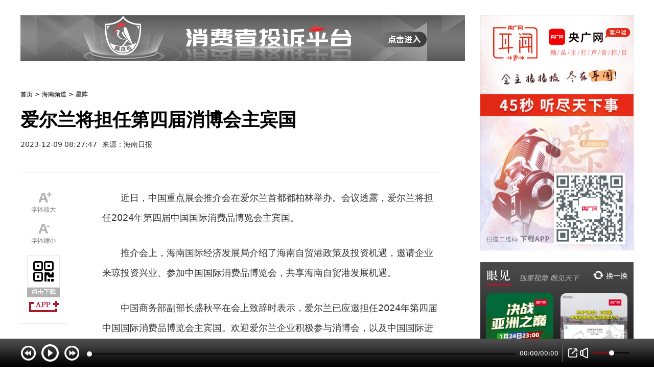

--- FILE ---
content_type: text/html
request_url: https://www.cnr.cn/hn/gstjhn/20231209/t20231209_526513221.shtml
body_size: 5825
content:
<!DOCTYPE html>
<html lang="en">
<head>
	<meta charset="gb2312">
	<meta name="viewport" content="width=device-width,initial-scale=1">
	<meta http-equiv="X-UA-Compatible" content="ie=edge">
       <meta http-equiv="Content-Security-Policy" content="upgrade-insecure-requests"> 
	<!--新闻细览页-->
	<META name="filetype" content="0">
	<META name="publishedtype" content="1">
	<META name="pagetype" content="1">
	<META name="catalogs" content="504106344;504127695">
	<META name="contentid" content="526513221">
	<META name="publishdate" content="2023-12-09">
	<META name="author" content="付美斌">
	<META name="source" content="海南日报">
	<META NAME="WT.cg_n" CONTENT="星阵">
	<meta name="description" content="近日，中国重点展会推介会在爱尔兰首都都柏林举办。会议透露，爱尔兰将担任2024年第四届中国国际消费品博览会主宾国。"  />
	<base target="_blank" />
    <title>爱尔兰将担任第四届消博会主宾国_央广网</title>
	<link rel="stylesheet" href="//www.cnr.cn/bower_components/typo/typo.css">
	<link rel="stylesheet" href="//www.cnr.cn/2021/sjy/css/voice.css">
	<link rel="stylesheet" href="//www.cnr.cn/2021/sjy/css/post.css">
	<link rel="stylesheet" href="//www.cnr.cn/2021/sjy/css/post-mobile.css" media="screen and (max-width: 768px)">
	<link rel="stylesheet" href="//www.cnr.cn/2021/sjy/css/footerheader.css">
	<link rel="stylesheet" href="//www.cnr.cn/2021/sjy/css/footerheader-mobile.css" media="screen and (max-width: 768px)">
        <link rel="stylesheet" href="//www.cnr.cn/2021/sjy/css/20211221.css">
	<style>
		#readmore .shade {    
			background: url('//www.cnr.cn/2021/sjy/images/shade.png?v=2') repeat-x 0 0;			
		}
        .TRS_Editor img {max-width: 660px;}
		em {font-style: italic;}
        .article-content img {pointer-events: none;}
		.article-main p a img {display: inline-block;}
	</style>
</head>
<body>
	<img style="display: none;" src="//www.cnr.cn/2021/share20210521.png" />
	<div class="wrapper">
		<!-- 通用头 -->
		<script type="text/javascript" id="globalheader" data-logo="true" src="//www.cnr.cn/2021/header.js?v=11" charset="utf-8"></script>
		<!-- 通用头 -->
		<div id="perny-main">
			<div class="row clearfix">
				<div id="main">
					<!-- AdSame ShowCode: 2017央广网 / 2021新闻三级页 / 顶部通栏 Begin -->
<script type="text/javascript" src="//ggdata1.cnr.cn/s?z=cnr&c=429" charset="gbk" ></script>
<!-- AdSame ShowCode: 2017央广网 / 2021新闻三级页 / 顶部通栏 End -->
					<div class="breadcrumb">
						<a href="//www.cnr.cn/">首页</a>&nbsp;>&nbsp;<a href="../../" class="CurrChnlCls">海南频道</a>&nbsp;&gt;&nbsp;<a href="../" class="CurrChnlCls">星阵</a>
					</div>
					<div class="article">
						<div class="article-header">
							<h1>爱尔兰将担任第四届消博会主宾国</h1>
							<div class="source"><span>2023-12-09 08:27:47</span><span>来源：海南日报</span></div>
						</div>
						<div class="article-body clearfix">
							<div class="article-comps" id="article-func">
								<div class="fonts">
									<div class="add"></div>
									<div class="minus"></div>
								</div>
								<div class="app_download"><a href="//news.cnr.cn/special/newsapp/index.html"></a></div>
								<div class="shares">
									<div class="bdshare-buttons">
										<a href="javascript: void(0);" target="_self" class="bds_weixin" data-cmd="weixin" title="分享到微信"></a>
										<a href="javascript: void(0);" target="_self" class="bds_tsina" data-cmd="tsina" title="分享到新浪微博"></a>
										<a href="javascript: void(0);" target="_self" class="bds_qzone" data-cmd="qzone" title="分享到QQ空间"></a>
									</div>
								</div>
								<div class="toTop" id="goTop"></div>
							</div>
							<div class="article-main">
								<audio src="" id="posterAudio" style="display: none;"></audio>
								<div class="article-content">
									<!--content-->
									<p style="text-indent:2em">近日，中国重点展会推介会在爱尔兰首都都柏林举办。会议透露，爱尔兰将担任2024年第四届中国国际消费品博览会主宾国。</p>

<p style="text-indent:2em">推介会上，海南国际经济发展局介绍了海南自贸港政策及投资机遇，邀请企业来琼投资兴业、参加中国国际消费品博览会，共享海南自贸港发展机遇。</p>

<p style="text-indent:2em">中国商务部副部长盛秋平在会上致辞时表示，爱尔兰已应邀担任2024年第四届中国国际消费品博览会主宾国。欢迎爱尔兰企业积极参与消博会，以及中国国际进口博览会和中国国际服务贸易交易会等重要展会，把更多优质特色产品推向中国和全球市场。</p>

<p style="text-indent:2em">中国驻爱尔兰大使何向东指出，中国是爱尔兰消费品出口增长最快的市场之一，广阔的中国市场对包括爱尔兰在内的世界各国企业的吸引力不断增强。中国国际消费品博览会作为国家级展会之一，是中国高水平对外开放的重要平台，希望更多爱尔兰企业通过展会进入中国市场。</p>

<p style="text-indent:2em">“爱尔兰工商业联合会连续三年组织爱尔兰企业参加消博会，取得了巨大成功。消博会是爱尔兰企业进入中国市场的‘黄金门票’，我们期待更多的爱尔兰优质企业积极参加明年消博会。”爱尔兰工商联主席刘宇鹏说。</p>

<p style="text-indent:2em">“参加消博会结识了新的合作伙伴，我们明年将参加第四届消博会，继续提高品牌在中国市场的地位。”爱尔兰宝尔势格酒庄相关负责人说。（罗霞）</p>
									<!--/content-->
								</div>
								
								<div class="article-editer">
									<span>编辑:付美斌</span>
								</div>
                                                                <div class="article-copyright" style="text-align:justify; font-weight: bold;text-indent:28px;">
									
									<span>更多精彩资讯请在应用市场下载“央广网”客户端。欢迎提供新闻线索，24小时报料热线400-800-0088；消费者也可通过央广网“啄木鸟消费者投诉平台”线上投诉。版权声明：本文章版权归属央广网所有，未经授权不得转载。转载请联系：cnrbanquan@cnr.cn，不尊重原创的行为我们将追究责任。</span>
								</div>
								<div class="article-actions">
									<span class="up">
										<i class="icon"></i>
									</span>
								</div>
								<div class="ad">
									<!--a href=""><img src="//www.cnr.cn/2021/sjy/images/post_AD2.png" width="660" height="90" alt=""></a-->
									<!-- AdSame ShowCode: 2017央广网 / 2021新闻三级页 / A04 Begin -->
									<script type="text/javascript" src="//ggdata1.cnr.cn/s?z=cnr&c=410" charset="gbk" ></script>
									<!-- AdSame ShowCode: 2017央广网 / 2021新闻三级页 / A04 End -->
								</div>
								<div class="hotList-wrapper">
									<div class="hotList">
										<div class="box">
											<div class="box-head clearfix">
												<div class="left"><a>热榜</a></div>
												<div class="right">
													<form action="//s.cnr.cn/index_sub.html" class="form" method="GET" accept-charset="utf-8">
														<div class="input_wrapper">
															<input type="text" name="key" id="" value="搜索" onfocus="if(this.value=='搜索')this.value='';">
															<button type="submit"></button>
														</div>
													</form>
												</div>
											</div>
											<div class="box-body">
												<ul id="hot-top"></ul>
											</div>
										</div>
										<div class="code">
											<img src="//www.cnr.cn/2021/sjy/images/code.png" alt="">
											<span>长按二维码<br>关注精彩内容</span>
										</div>
									</div>
								</div>
								<div class="special">
									<div class="box">
										<div class="box-head clearfix">
											<div class="left"><a href="//www.cnr.cn/zhuanti/news/">专题</a></div>
											<div class="right"><a class="more" href="//www.cnr.cn/zhuanti/news/">更多&gt;&gt;</a></div>
										</div>
										<div class="box-body clearfix">
											
											<div class="item">
												<a href="https://news.cnr.cn/2023zt/sxjy/"><img src="https://www.cnr.cn/zhuanti/news/20230421/W020230421625867891883.jpg" width="200" height="90" alt="学习贯彻习近平新时代中国特色社会主义思想主题教育"></a>
											</div>
											
											<div class="item">
												<a href="https://news.cnr.cn/2023zt/jbh/"><img src="https://www.cnr.cn/zhuanti/news/20231105/W020231105604361700763.png" width="200" height="90" alt="第六届中国国际进口博览会"></a>
											</div>
											
											<div class="item">
												<a href="https://news.cnr.cn/2023zt/wzfh/"><img src="https://www.cnr.cn/zhuanti/news/20231107/W020231107583163627643.png" width="200" height="90" alt="2023年世界互联网大会乌镇峰会"></a>
											</div>
											
										</div>
									</div>
								</div>
							</div>
						</div>
					</div>
				</div>
				<div id="aside">
					<!--div class="dangshi">
						<div class="box">
							<a href="//news.cnr.cn/2021zt/dssyrl/" class="dangshi-title">党史声音日历</a>
							
							<div class="day" data-number="31"></div>
							<div class="month" data-number="12"></div>
							<div class="year" data-number="2021"></div>
							<div class="dangshi-content">
								<a createdate="2021/12/31" data-audiourl="https://mediastorage.cnr.cn/record/audio/cnr/CNRCDP/2021/1230/14e25b8c5d7e51640873874851164729/14e25b8c5d7e51640873874851164729.m3u8?auth=8637897dba6ea77a6fe9d67830fa1f39" href="http://news.cnr.cn/dj/20211231/t20211231_525703504.shtml">周恩来提出“和平共处五项原则”</a>
								<i class="sound"></i>
							</div>
							
						</div>
					</div-->
					<div class="erwen">
						<div class="box" style="margin-top: 0;">
							
							<a href="http://www.cnr.cn/erwen/"><img src="https://www.cnr.cn/erwen/ewtp/20211206/W020211208637392405574.jpg" width="300" height="461" alt=""></a>
							
						</div>
					</div>
					<div class="box">
						<div class="yanjian">
							<div class="box-head clearfix">
								<div class="left"><a href="//www.cnr.cn/yanjian/"></a></div>
								<div class="right"><a class="huanyihuan" href="javascript: void(0);"></a></div>
							</div>
							<div class="box-body clearfix" id="yanjian-list"></div>
						</div>
					</div>
					<div class="ad">
						<!--a href=""><img src="//www.cnr.cn/2021/sjy/images/post_AD1.png" width="300" height="200" alt=""></a-->
						<!-- AdSame ShowCode: 2017央广网 / 2021新闻三级页 / A01 Begin -->
						<script type="text/javascript" src="//ggdata1.cnr.cn/s?z=cnr&c=407" charset="gbk" ></script>
						<!-- AdSame ShowCode: 2017央广网 / 2021新闻三级页 / A01 End -->
					</div>
<!-- AdSame ShowCode: 2017央广网 / 2021江苏频道 / 冠名 Begin -->
                            <script type="text/javascript" src="http://ggdata1.cnr.cn/s?z=cnr&c=1037"
                                charset="gbk"></script>
                            <!-- AdSame ShowCode: 2017央广网 / 2021江苏频道 / 冠名 End -->
					<div class="yangguangwangping">
						<div class="box">
							<div class="box-head clearfix">
								<div class="left"><a href="//news.cnr.cn/comment/cnrp/">央广网评</a></div>

								<div class="right"><a class="more" href="//news.cnr.cn/comment/cnrp/">更多>></a></div>
							</div>
							<div class="box-body">
								<ul>
									
									<li>
										<h3>
											<span>
												<a href="https://www.cnr.cn/newscenter/comment/cnrp/20231208/t20231208_526513100.shtml">【央广网评】男子抹黑雪乡被拘  扭转“固有印象”关键在提升服务</a>
												<i class="sound"></i>
											</span>
										</h3>
									</li>
									
									<li>
										<h3>
											<span>
												<a href="https://www.cnr.cn/newscenter/comment/cnrp/20231208/t20231208_526512993.shtml">【央广网评】撕毁司机超限证工作人员停岗道歉  不可为粗暴言行护短</a>
												<i class="sound"></i>
											</span>
										</h3>
									</li>
									
									
									<li>
										<span>
											<a href="https://www.cnr.cn/newscenter/comment/cnrp/20231208/t20231208_526512974.shtml">【央广网评】用“征缴医保进度”考核村干部  别让自愿参保变“被参保”</a>
											<i class="sound"></i>
										</span>
									</li>
									
								</ul>
							</div>
						</div>
					</div>
					<div class="ad">
						<!--a href=""><img src="//www.cnr.cn/2021/sjy/images/post_AD1.png" width="300" height="200" alt=""></a-->
						<!-- AdSame ShowCode: 2017央广网 / 2021新闻三级页 / A02 Begin -->
						<script type="text/javascript" src="//ggdata1.cnr.cn/s?z=cnr&c=408" charset="gbk" ></script>
						<!-- AdSame ShowCode: 2017央广网 / 2021新闻三级页 / A02 End -->
					</div>
					<div class="jingpinlanmu">
						<div class="box">
							<div class="box-head clearfix">
								<div class="left"><a>精品栏目</a></div>
							</div>
							<div class="box-body">
								
								<div class="img">
									<a href="http://news.cnr.cn/2021zt/shsw/"><img src="https://www.cnr.cn/newscenter/jplm/20211201/W020211209332916932068.jpg" alt=""></a>
								</div>
								
								<div class="img">
									<a href="http://auto.cnr.cn/yyts/"><img src="https://www.cnr.cn/newscenter/jplm/20221008/W020221008605032124879.jpg" alt=""></a>
								</div>
								
							</div>
						</div>
					</div>
					<div class="ad">
						<!--a href=""><img src="//www.cnr.cn/2021/sjy/images/post_AD1.png" width="300" height="200" alt=""></a-->
						<!-- AdSame ShowCode: 2017央广网 / 2021新闻三级页 / A03 Begin -->
						<script type="text/javascript" src="//ggdata1.cnr.cn/s?z=cnr&c=409" charset="gbk" ></script>
						<!-- AdSame ShowCode: 2017央广网 / 2021新闻三级页 / A03 End -->
					</div>
				</div>
			</div>
		</div>
		<!-- 通用尾 -->
		<script type="text/javascript" id="globalfooter" src="//www.cnr.cn/2021/footer.js" charset="utf-8"></script>
		<!-- 通用尾 -->
	</div> 
	<script src="//www.cnr.cn/bower_components/jquery-1.11.3/dist/jquery.min.js"></script>
	<script src="//www.cnr.cn/bower_components/mobile-detect/mobile-detect.min.js"></script>
	<script type="text/javascript" src="//jscache.cnr.cn/player/hiradio.min.js?20201016" charset="utf-8"></script>
	<script src="//www.cnr.cn/2021/sjy/js/share-20211129.js" charset="utf-8"></script>
	<script src="//www.cnr.cn/2021/sjy/js/wakeUpApp.js" charset="utf-8"></script>
	<script type="text/javascript" src="//www.cnr.cn/2021/sjy/js/voice.js" charset="utf-8"></script>
	<script src="//www.cnr.cn/2021/sjy/js/readmore.js"></script>
	<script src="//www.cnr.cn/2021/sjy/js/post.js"></script>
	<!--<script>pageHtml(1, 0, "t20211026_525643037", "shtml");</script>-->
	<script type="text/javascript" src="https://res.wx.qq.com/open/js/jweixin-1.2.0.js"></script>
	<style>#title_desc {display: none;}</style>
	<div id="title_desc">
		<h1>爱尔兰将担任第四届消博会主宾国</h1>
		<p>近日，中国重点展会推介会在爱尔兰首都都柏林举办。会议透露，爱尔兰将担任2024年第四届中国国际消费品博览会主宾国。</p>
	</div>
	<script>
		var title = $("#title_desc h1").text();
		var desc = $("#title_desc p").text();
		desc = desc.replace(/&nbsp;/g, " ")
		desc = desc.replace(/&quot;/g, '"')
		desc = desc.replace(/<br>/g, "")
		title = title.replace("&nbsp;", " ")
		title = title.replace(/&quot;/g, '"')
		title = title.replace(/<br>/g, "")
		var wxData = {
		    "imgUrl": "//www.cnr.cn/2021/share20210521.png", // 200x200
		    "link": window.location.href,
		    "desc": "" + desc + "",
		    "title": "" + title + ""
		};
	</script>
	<script type="text/javascript" src="//m.cnr.cn/weixin3.min.js?v=1"></script>
	<script>
		$(document).on('click', '.article-main p', function () {
            if ($(this).has('a').length === 0) {
                var src = $(this).find('img').attr("src");
                if ($(this).find('img').hasClass('acting')) {
                    $("#posterAudio")[0].pause();
                    $(this).find('img').data("img") ? $(this).find('img').attr("src", $(this).find('img').data("img")).data("img", src).removeClass('acting') : $(this).find('img').removeClass('acting');
                } else if (!$(this).find('img').data("audio")) {
                    return false
                } else if ($(this).find('img').data("audio")) {
                    $("#posterAudio").attr("src", $(this).find('img').data("audio"));
                    $("#posterAudio")[0].load();
                    $("#posterAudio")[0].play();
                    var src2 = $("img.acting").data("img");
                    src2 ? $("img.acting").data("img", $("img.acting").attr("src")).attr("src", src2).removeClass('acting') : $("img.acting").removeClass('acting');
                    $(this).find('img').data("img") ? $(this).find('img').addClass("acting").attr("src", $(this).find('img').data("img")).data("img", src) : $(this).find('img').addClass("acting");
                } else {
                    $(this).find('img').data("img") ? $(this).find('img').addClass("acting").attr("src", $(this).find('img').data("img")).data("img", src) : $(this).find('img').addClass("acting");
                }
            }
        })
	</script>
	<!--底部统计-->
	<script>
		with (document) {
			with (body) {
				with (insertBefore(createElement("script"), firstChild)) {
					setAttribute(
						"exparams",
						"v_id=&aplus&",
						(id = "tb-beacon-aplus"),
						(src = (location > "https" ? "//js" : "//js") + ".data.cctv.com/__aplus_plugin_cctv.js,aplus_plugin_aplus_u.js")
		            );
		        }
			}
		}
	</script>	
	<div style="display:none">
		<script src="//www.cnr.cn/2021/webdig.js" language="javascript" type="text/javascript" async></script>
	</div>
</body>
</html>

--- FILE ---
content_type: text/html; charset=utf-8
request_url: https://ggdata1.cnr.cn/s?z=cnr&c=429
body_size: 431
content:
document.write('<div  style="width:100%;height:auto;border:none;padding:0px;margin:0px;overflow:hidden;position:relative;"><a href="http://adgrayapi.cnr.cn/c?z=cnr&la=0&si=30&cg=92&c=429&ci=88&or=396&l=572&bg=572&b=911&u=https://finance.cnr.cn/zmn/zmnts/" target="_blank"><img src="https://mediabluk.cnr.cn/img/cnr/CNRCDP/2023/0524/65534c45e5933168491426410463476710.png?auth=6f5f178da03afe04c7d20925f33b5112" style="width:100%;height:auto;border:none;" /></a></div>');
 if('http://'!='http://' && 'http://'!=''){document.write('<img src="http://" width="0" height="0" style="display:block"/>');}



--- FILE ---
content_type: text/html; charset=utf-8
request_url: https://ggdata1.cnr.cn/s?z=cnr&c=410
body_size: 430
content:
document.write('<div  style="width:100%;height:auto;border:none;padding:0px;margin:0px;overflow:hidden;position:relative;"><a href="http://adgrayapi.cnr.cn/c?z=cnr&la=0&si=30&cg=92&c=410&ci=88&or=388&l=555&bg=555&b=885&u=https://news.cnr.cn/special/newsapp/" target="_blank"><img src="https://mediabluk.cnr.cn/img/cnr/CNRCDP/2023/0524/0326db4855f96168491417161263647210.png?auth=ad850fb3ad1955d38d39d0bc297bbb75" style="width:100%;height:auto;border:none;" /></a></div>');
 if('http://'!='http://' && 'http://'!=''){document.write('<img src="http://" width="0" height="0" style="display:block"/>');}



--- FILE ---
content_type: text/html
request_url: https://apppc.cnr.cn/rebang
body_size: 11356
content:
{"datas":[{"id":527504873,"appendixUrl":"","content":"","docabstract":"据山西省临汾市曲沃县卫生健康局消息，2026年1月19日，我局接到患者家属关于曲沃德润口腔诊所有限公司福荣口腔诊所拔除患者潘某上颌部12颗牙齿导致牙床出血、休克、心梗的情况反映。经初步调查认定，患者家属反映情况属实。","title":"男子称其母被诊所一次性拔牙12颗致心梗休克 当地卫健局回应","docpubTime":"2026-01-24 12:07:16","docpubUrl":"https:\/\/www.cnr.cn\/newscenter\/dj\/20260124\/t20260124_527504872.shtml?sign=ABZ0cnNfd2NtX3ByZXZpZXdfYWNjZXNzAAAH6gAAAAAAAAAYAAAADAAAAAcAAAAB","channelid":504127668,"channelName":"","modelType":2,"author":"胡珺山","source":"央广网","doctype":"30","type":"30"},{"id":527504940,"appendixUrl":"http:\/\/www.cnr.cn\/newscenter\/\/rebang\/20260124\/W020260124510589885340.jpg","content":"","docabstract":"近日，宁夏银川阳光美林小区因临时停车管控陷入纷争，堵门事件频发，主干道交通多次受阻，牵动着多方目光。","title":"临停被取消 车位被“包销” 小区“停车的烦恼”该如何解？","docpubTime":"2026-01-24 14:10:59","docpubUrl":"https:\/\/www.cnr.cn\/nx\/yw\/20260124\/t20260124_527504878.shtml?sign=ABZ0cnNfd2NtX3ByZXZpZXdfYWNjZXNzAAAH6gAAAAAAAAAYAAAADgAAAAkAAAAY","channelid":504127668,"channelName":"","modelType":1,"author":"吴佳仪","source":"央广网","doctype":"30","type":"30"},{"id":527504733,"appendixUrl":"","content":"","docabstract":"中国队即将在U23亚洲杯决赛中与日本队争夺冠军，U23国足的球员们已经做好了拼到底的准备。“我们会尽自己最大努力去战斗，23名将士勇往直前！”","title":"“尽自己最大努力去战斗！”U23国足决赛前最新备战情况→","docpubTime":"2026-01-24 10:10:36","docpubUrl":"https:\/\/www.cnr.cn\/newscenter\/native\/gd\/kx\/20260124\/t20260124_527504708.shtml?sign=ABZ0cnNfd2NtX3ByZXZpZXdfYWNjZXNzAAAH6gAAAAAAAAAYAAAACgAAAAoAAAAc","channelid":504127668,"channelName":"","modelType":2,"author":"胡珺山","source":"央视体育","doctype":"30","type":"30"},{"id":527504909,"appendixUrl":"","content":"","docabstract":"最近“成为中国人”在海外社交媒体火了！","title":"“成为中国人”正流行！为何外国人都在沉浸式体验中国？","docpubTime":"2026-01-24 13:42:10","docpubUrl":"https:\/\/www.cnr.cn\/newscenter\/native\/gd\/20260124\/t20260124_527504909.shtml","channelid":504127668,"channelName":"","modelType":2,"author":"胡珺山","source":"央视新闻客户端","doctype":"20","type":"20"},{"id":527505050,"appendixUrl":"http:\/\/www.cnr.cn\/newscenter\/\/rebang\/20260124\/W020260124600044071830.jpg","content":"","docabstract":"网传 “一男子因摩托车加油纠纷情绪失控把燃油喷洒地面”经调查，重庆警方通报：张某被行拘，罚款100元，驾驶证记1分","title":"重庆一男子情绪失控把燃油喷洒地面 警方通报","docpubTime":"2026-01-24 16:40:04","docpubUrl":"https:\/\/www.cnr.cn\/chongqing\/ygcq\/20260124\/t20260124_527504434.shtml?sign=ABZ0cnNfd2NtX3ByZXZpZXdfYWNjZXNzAAAH6gAAAAAAAAAYAAAAEAAAACcAAAAt","channelid":504127668,"channelName":"","modelType":1,"author":"白刁尹","source":"央广网","doctype":"30","type":"30"},{"id":527504608,"appendixUrl":"","content":"","docabstract":"最近西红柿涨价的消息引发了社会关注。西红柿的销售价格究竟涨了多少，背后的原因以及未来走势又是什么？","title":"西红柿“身价暴涨”！啥时候降价？","docpubTime":"2026-01-24 08:48:20","docpubUrl":"https:\/\/www.cnr.cn\/newscenter\/native\/gd\/20260124\/t20260124_527504608.shtml","channelid":504127668,"channelName":"","modelType":2,"author":"郑皓月","source":"央视财经微信公众号","doctype":"20","type":"20"},{"id":527504932,"appendixUrl":"","content":"","docabstract":"遵守可可托海国际滑雪度假区安全规定，途经野生动物活动区时快速通过。","title":"新疆富蕴县通报游客被雪豹咬伤事件","docpubTime":"2026-01-24 13:59:02","docpubUrl":"https:\/\/www.cnr.cn\/xjfw\/xjfw_1\/xjyw\/20260124\/t20260124_527504880.shtml?sign=ABZ0cnNfd2NtX3ByZXZpZXdfYWNjZXNzAAAH6gAAAAAAAAAYAAAADQAAADoAAAAw","channelid":504127668,"channelName":"","modelType":2,"author":"姜茸","source":"央广网","doctype":"30","type":"30"},{"id":527504087,"appendixUrl":"http:\/\/www.cnr.cn\/newscenter\/\/rebang\/20260123\/W020260123632205909143.jpg","content":"","docabstract":"环卫工人一旦遭遇突发状况，按下工牌求救按钮后，可实时定位并快速调度救援力量。","title":"运城回应环卫工佩戴“定位器”工牌：核心功能为安全保障 自动打卡仅用于规范考勤","docpubTime":"2026-01-23 17:33:40","docpubUrl":"https:\/\/www.cnr.cn\/sx\/jdt\/20260123\/t20260123_527504052.shtml?sign=ABZ0cnNfd2NtX3ByZXZpZXdfYWNjZXNzAAAH6gAAAAAAAAAXAAAAEQAAACEAAAAY","channelid":504127668,"channelName":"","modelType":1,"author":"温雅慧","source":"央广网","doctype":"30","type":"30"},{"id":527503735,"appendixUrl":"http:\/\/www.cnr.cn\/newscenter\/\/rebang\/20260123\/W020260123412915185510.jpg","content":"","docabstract":"1月18日21时40分许，福建省平潭综合实验区海坛街道一金店发生一起黄金制品被抢案。1月23日上午，平潭综合实验区公安局发布警情通报。","title":"平潭一金店黄金制品被抢 警方抓获一男一女两名犯罪嫌疑人","docpubTime":"2026-01-23 11:28:36","docpubUrl":"https:\/\/www.cnr.cn\/fj\/fjgd\/20260123\/t20260123_527503725.shtml","channelid":504127668,"channelName":"","modelType":1,"author":"龚雯","source":"央广网","doctype":"20","type":"30"},{"id":527504603,"appendixUrl":"","content":"","docabstract":"1月23日19时许，新疆富蕴县可可托海镇塔拉特村区域，一名滑雪游客返回宾馆途中，在路边林带被雪豹咬伤，报警后立即被送往富蕴县人民医院进行救治，伤情平稳。","title":"新疆阿勒泰一景区雪豹伤人，官方通报","docpubTime":"2026-01-24 08:46:23","docpubUrl":"https:\/\/www.cnr.cn\/newscenter\/dj\/20260123\/t20260123_527504379.shtml","channelid":504127668,"channelName":"","modelType":2,"author":"吴海波","source":"央广网","doctype":"20","type":"30"},{"id":527503631,"appendixUrl":"","content":"","docabstract":"1月22日，新京报贝壳财经记者获悉，北京穿越者载人航天科技有限公司旗下的“穿越者壹号（CYZ1）”预计将在2028年实现载人首飞，这也是国内首艘商业载人飞船。","title":"穿越者预计2028年实现载人首飞，预售“太空船票”300万元\/张","docpubTime":"2026-01-23 10:02:49","docpubUrl":"https:\/\/www.cnr.cn\/newscenter\/native\/gd\/kx\/20260123\/t20260123_527503607.shtml","channelid":504127668,"channelName":"","modelType":2,"author":"胡珺山","source":"新京报","doctype":"20","type":"30"},{"id":527503694,"appendixUrl":"http:\/\/www.cnr.cn\/newscenter\/\/rebang\/20260123\/W020260123393518723782.png","content":"","docabstract":"重庆鱼洞二小推迟低年级到校时间，保障睡眠与健康，践行以学生为本。","title":"重庆一小学推迟到校时间 校方直面问题与争议","docpubTime":"2026-01-23 11:28:36","docpubUrl":"https:\/\/www.cnr.cn\/chongqing\/jiaodiantu\/20260123\/t20260123_527503361.shtml","channelid":504127668,"channelName":"","modelType":1,"author":"白刁尹","source":"央广网","doctype":"20","type":"30"},{"id":527503875,"appendixUrl":"","content":"","docabstract":"近期，国务院2025年度省级政府消防工作现场考核组对河北省开展了现场考核巡查。此次巡查聚焦大型商业综合体、医院、养老机构、学校等人员密集场所，通过明察暗访、随机抽查、现场测试等方式，直击消防安全管理痛点、堵点。考核组深入33家单位，共发现问题隐患127处。","title":"法治在线丨整栋宿舍只让用一部疏散楼梯 33家单位被查出127处消防隐患","docpubTime":"2026-01-23 14:53:45","docpubUrl":"https:\/\/www.cnr.cn\/newscenter\/native\/gd\/kx\/20260123\/t20260123_527503857.shtml?sign=ABZ0cnNfd2NtX3ByZXZpZXdfYWNjZXNzAAAH6gAAAAAAAAAXAAAADgAAADUAAAAd","channelid":504127668,"channelName":"","modelType":2,"author":"胡珺山","source":"央视新闻客户端","doctype":"30","type":"30"},{"id":527503799,"appendixUrl":"","content":"","docabstract":"工商银行、农业银行、中国银行、建设银行、交通银行、邮储银行等国有大行表示，根据三部门通知要求，个人消费贷款财政贴息政策实施期限为2025年9月1日至2026年12月31日。","title":"多家银行公告个人消费贷款财政贴息服务细节","docpubTime":"2026-01-23 13:02:43","docpubUrl":"https:\/\/www.cnr.cn\/newscenter\/native\/gd\/kx\/20260123\/t20260123_527503799.shtml","channelid":504127668,"channelName":"","modelType":2,"author":"胡珺山","source":"央视新闻客户端","doctype":"20","type":"20"},{"id":527503594,"appendixUrl":"","content":"","docabstract":"2026年春运火车票已开售。有朋友发现，12306平台上，部分车次旁多出了一些标识。比如“雪”就是可以随车携带雪具，“宠”就是可以同车托运宠物，“静”就是提供“静音车厢”服务。","title":"解锁12306购票页面“密码”：“铺”字能选床 “兑”字可换购","docpubTime":"2026-01-23 09:37:33","docpubUrl":"https:\/\/www.cnr.cn\/newscenter\/native\/gd\/kx\/20260123\/t20260123_527503594.shtml","channelid":504127668,"channelName":"","modelType":2,"author":"胡珺山","source":"央视新闻客户端","doctype":"20","type":"20"},{"id":527503221,"appendixUrl":"http:\/\/www.cnr.cn\/newscenter\/\/rebang\/20260122\/W020260122790635031909.jpg","content":"","docabstract":"暴雪初霁，寒意刺骨。城市道路旁覆着一层薄冰，步履匆匆的人们走得格外小心，记者到郑州市紧急医疗救援中心的指挥调度大厅进行采访。","title":"暴雪夜，他们这样为生命“调兵遣将”","docpubTime":"2026-01-22 21:57:43","docpubUrl":"https:\/\/www.cnr.cn\/hnfw\/hnpdgb\/jdt\/20260122\/t20260122_527503189.html","channelid":504127668,"channelName":"","modelType":1,"author":"夏莎","source":"央广网","doctype":"20","type":"30"},{"id":527503077,"appendixUrl":"","content":"","docabstract":"针对“最美滑痕”热议，江宁公安发布视频回应，通过接警录音回放和现场记录，还原了那个风雪交加中的救援瞬间。","title":"是“最美滑痕”还是“摆拍”？江宁公安发布现场视频回应","docpubTime":"2026-01-22 19:02:44","docpubUrl":"https:\/\/www.cnr.cn\/jsfw\/qxlb\/20260122\/t20260122_527503004.shtml","channelid":504127668,"channelName":"","modelType":2,"author":"吕倩媛","source":"央广网","doctype":"20","type":"30"},{"id":527502855,"appendixUrl":"","content":"","docabstract":"因雨雪冰冻天气道路结冰，沪昆高速发生多车碰撞的交通事故。","title":"江西通报沪昆高速多车碰撞事故：1死4伤","docpubTime":"2026-01-22 16:15:54","docpubUrl":"https:\/\/www.cnr.cn\/jx\/dslb\/20260122\/t20260122_527502852.shtml","channelid":504127668,"channelName":"","modelType":2,"author":"郇康新","source":"央广网","doctype":"20","type":"30"},{"id":527502579,"appendixUrl":"","content":"","docabstract":"1月21日，河南省安阳市龙安区通报“14岁少年被曝遭生父继母长期虐待离世”调查情况。","title":"河南安阳通报\"14岁少年被曝遭生父继母长期虐待离世\"调查情况","docpubTime":"2026-01-22 11:38:39","docpubUrl":"https:\/\/www.cnr.cn\/hnfw\/hnpdgb\/hngexb\/20260122\/t20260122_527502573.html","channelid":504127668,"channelName":"","modelType":2,"author":"夏莎","source":"央广网","doctype":"20","type":"30"},{"id":527502578,"appendixUrl":"http:\/\/www.cnr.cn\/newscenter\/\/rebang\/20260122\/W020260122418352158573.png","content":"","docabstract":"经调查，婴儿身上的针眼为其母亲采取民间疗法自行治疗所致。","title":"官方通报：云南墨江一男婴身上多处针眼系母亲自行治疗所致","docpubTime":"2026-01-22 11:37:15","docpubUrl":"https:\/\/www.cnr.cn\/yn\/yaowen\/20260122\/t20260122_527502568.shtml","channelid":504127668,"channelName":"","modelType":1,"author":"魏文青","source":"央广网","doctype":"20","type":"30"},{"id":527502495,"appendixUrl":"","content":"","docabstract":"当下，寻找“旅游搭子”出游因性价比高、可个性化定制等因素愈发流行。法官提醒，诸如“拼团”“拼车”“拼房”等消费模式，风险因素不确定，建议在交易前与相关方签订正式合同，并在合同中对消费方式、金额、责任划分、违约条款等重要内容进行详细约定。","title":"“旅游搭子”提前脱队是否应承担责任","docpubTime":"2026-01-22 09:49:53","docpubUrl":"https:\/\/www.cnr.cn\/newscenter\/native\/gd\/20260122\/t20260122_527502494.shtml?sign=ABZ0cnNfd2NtX3ByZXZpZXdfYWNjZXNzAAAH6gAAAAAAAAAWAAAACQAAADEAAAAu","channelid":504127668,"channelName":"","modelType":2,"author":"高杨","source":"人民日报","doctype":"30","type":"30"},{"id":527502428,"appendixUrl":"","content":"","docabstract":"春节临近，一些热门地区车票经常“秒光”，各类“抢票神器”活跃于网络平台，推出所谓“全能抢票”“专人抢票”“极速抢票”等功能，并向旅客收取十元至几十元不等的抢票费。这真的靠谱吗？","title":"付费“加速包”是骗局 春运购票牢记三点提示","docpubTime":"2026-01-22 09:24:19","docpubUrl":"https:\/\/www.cnr.cn\/newscenter\/native\/gd\/kx\/20260122\/t20260122_527502412.shtml?sign=ABZ0cnNfd2NtX3ByZXZpZXdfYWNjZXNzAAAH6gAAAAAAAAAWAAAACQAAABgAAAAL","channelid":504127668,"channelName":"","modelType":2,"author":"李岸","source":"国家应急广播","doctype":"30","type":"30"},{"id":527502344,"appendixUrl":"","content":"","docabstract":"一些用人单位在办公场所安装监控摄像头，或通过其他技术手段监控员工的电脑、手机使用情况。如何平衡用人单位的自主管理权和员工合法权益，引发讨论。","title":"职场“电子眼”怎么对着我工位拍？","docpubTime":"2026-01-22 08:49:55","docpubUrl":"https:\/\/www.cnr.cn\/newscenter\/native\/gd\/kx\/20260122\/t20260122_527502313.shtml?sign=ABZ0cnNfd2NtX3ByZXZpZXdfYWNjZXNzAAAH6gAAAAAAAAAWAAAACAAAADAAAAAn","channelid":504127668,"channelName":"","modelType":2,"author":"李岸","source":"工人日报","doctype":"30","type":"30"},{"id":527502342,"appendixUrl":"","content":"","docabstract":"春节将至，对不少劳动者来说，“揣着年终奖回家过年”成为一大期待。如果即将退休，就“默认”拿不到年终奖吗？","title":"上了一年班，却因快退休被“默认”不拿年终奖？","docpubTime":"2026-01-22 08:49:50","docpubUrl":"https:\/\/www.cnr.cn\/newscenter\/native\/gd\/kx\/20260122\/t20260122_527502312.shtml?sign=ABZ0cnNfd2NtX3ByZXZpZXdfYWNjZXNzAAAH6gAAAAAAAAAWAAAACAAAAC8AAAAt","channelid":504127668,"channelName":"","modelType":2,"author":"李岸","source":"工人日报","doctype":"30","type":"30"},{"id":527502336,"appendixUrl":"","content":"","docabstract":"在商家这种低价体验课的营销手段下，不少人开始利用周末时间上起了兴趣班，体验各类课程。比如有受访消费者表示，参加过舞蹈类体验课，无论是体验感还是服务上，感觉都不错，后续又继续购买课程学习。","title":"部分低价体验课异化为“套路课”","docpubTime":"2026-01-22 08:49:45","docpubUrl":"https:\/\/www.cnr.cn\/newscenter\/native\/gd\/kx\/20260122\/t20260122_527502314.shtml?sign=ABZ0cnNfd2NtX3ByZXZpZXdfYWNjZXNzAAAH6gAAAAAAAAAWAAAACAAAAC4AAAAj","channelid":504127668,"channelName":"","modelType":2,"author":"李岸","source":"法治日报","doctype":"30","type":"30"},{"id":527502191,"appendixUrl":"","content":"","docabstract":"针对近日网传“墨江一名婴儿身上有多处针眼送医”的情况，墨江县立即成立由公安、卫健、民政、妇联等部门组成的联合工作组，开展调查处置工作。现将有关情况通报如下。","title":"云南墨江通报“一名婴儿身上有多处针眼送医”调查处置情况","docpubTime":"2026-01-21 23:58:33","docpubUrl":"https:\/\/www.cnr.cn\/newscenter\/dj\/20260121\/t20260121_527502183.shtml","channelid":504127668,"channelName":"","modelType":2,"author":"付可","source":"央广网","doctype":"20","type":"30"},{"id":527502018,"appendixUrl":"","content":"","docabstract":"本次事故造成10人死亡，84人受伤，所有伤员生命体征平稳。","title":"包钢板材厂爆炸事故已致10人死亡84人受伤","docpubTime":"2026-01-21 19:24:50","docpubUrl":"https:\/\/www.cnr.cn\/nmgfw\/gstjnmg\/20260121\/t20260121_527502016.shtml?sign=ABZ0cnNfd2NtX3ByZXZpZXdfYWNjZXNzAAAH6gAAAAAAAAAVAAAAEwAAABgAAAAe","channelid":504127668,"channelName":"","modelType":2,"author":"刘晓祺","source":"央广网","doctype":"30","type":"30"},{"id":527501746,"appendixUrl":"","content":"","docabstract":"北京时间21日凌晨，U23男足亚洲杯半决赛，中国队3比0战胜越南队，连续5场比赛未失球，历史首次晋级决赛。这也是时隔22年，中国男足各级别国字号球队再次打进洲际赛事决赛。","title":"闯入决赛，创造历史！U23男足是什么样的队伍？","docpubTime":"2026-01-21 16:36:16","docpubUrl":"https:\/\/www.cnr.cn\/newscenter\/native\/gd\/kx\/20260121\/t20260121_527501638.shtml?sign=ABZ0cnNfd2NtX3ByZXZpZXdfYWNjZXNzAAAH6gAAAAAAAAAVAAAAEAAAACMAAAAo","channelid":504127668,"channelName":"","modelType":2,"author":"李岸","source":"央视新闻客户端","doctype":"30","type":"30"},{"id":527501594,"appendixUrl":"http:\/\/www.cnr.cn\/newscenter\/\/rebang\/20260121\/W020260121545927594094.jpg","content":"","docabstract":"在风险密集的上海化学工业区，一份真实准确的检验检测报告，是守护人民群众生命财产安全的技术“判决书”。然而，却有机构在这份“判决书”上弄虚作假、违规操作。近期，上海市市场监管局执法总队化工区支队连续查处两起典型案件，相关机构及人员被依法重罚。","title":"上海化工区两家机构检测造假、超范围作业被重罚","docpubTime":"2026-01-21 15:09:52","docpubUrl":"https:\/\/www.cnr.cn\/shanghai\/ygksh\/20260121\/t20260121_527501583.shtml","channelid":504127668,"channelName":"","modelType":1,"author":"何智康","source":"央广网","doctype":"20","type":"30"},{"id":527501488,"appendixUrl":"","content":"","docabstract":"据青秀山警方微信公众号消息，1月21日，南宁市公安局青秀山分局发布警情通报。1月19日18时许，南宁市公安局青秀山分局接到群众报警称，在桂花路某咖啡店门前，一男子抢夺一女子手机，逃离中将手机丢弃路边绿化带。接警后，民警迅速赶赴现场处置，并于当晚21时许将涉案嫌疑人抓获。目前，案件正在进一步办理中。","title":"男子抢夺陌生女子手机，南宁警方通报","docpubTime":"2026-01-21 13:31:50","docpubUrl":"https:\/\/www.cnr.cn\/newscenter\/native\/gd\/kx\/20260121\/t20260121_527501486.shtml?sign=ABZ0cnNfd2NtX3ByZXZpZXdfYWNjZXNzAAAH6gAAAAAAAAAVAAAADQAAAB8AAAAK","channelid":504127668,"channelName":"","modelType":2,"author":"高杨","source":"央视网","doctype":"30","type":"30"},{"id":527501258,"appendixUrl":"","content":"","docabstract":"金价一路猛涨，黄金首饰销售承压已久。“年轻人购买IP联名金饰和毫克金片，更多是出于情感连接、文化认同与社交表达的需求。国潮、IP、“二次元”，随着黄金饰品“潮”范儿越来越足，适用场景和语境不断拓展，越来越多年轻人愿意为之买单。","title":"黄金IP联名款销售走热，0.1克亦能开辟新赛道——当黄金遇上“二次元”","docpubTime":"2026-01-21 09:45:27","docpubUrl":"https:\/\/www.cnr.cn\/newscenter\/native\/gd\/kx\/20260121\/t20260121_527501121.shtml?sign=ABZ0cnNfd2NtX3ByZXZpZXdfYWNjZXNzAAAH6gAAAAAAAAAVAAAACQAAAC0AAAAL","channelid":504127668,"channelName":"","modelType":2,"author":"王丹蕾","source":"人民日报海外版","doctype":"30","type":"30"},{"id":527501216,"appendixUrl":"","content":"","docabstract":"春节临近，一票难求，“秒光”“候补”成了不少人遇到的抢票常态。除了五花八门的“加速包”，还有一种号称“专人代抢、抢不到退款”的服务，也凭着“成功率更高”的宣传，吸引不少旅客。","title":"春运加钱抢火车票，真的有用吗","docpubTime":"2026-01-21 09:23:39","docpubUrl":"https:\/\/www.cnr.cn\/newscenter\/native\/gd\/kx\/20260121\/t20260121_527501170.shtml?sign=ABZ0cnNfd2NtX3ByZXZpZXdfYWNjZXNzAAAH6gAAAAAAAAAVAAAACQAAABcAAAAS","channelid":504127668,"channelName":"","modelType":2,"author":"李岸","source":"中国青年报","doctype":"30","type":"30"},{"id":527501207,"appendixUrl":"","content":"","docabstract":"“发疯可耻但有用”，这句话在年轻人群体中悄然流行，与前些年流行的“逃避可耻但有用”相比，“发疯文学”更有像野草一般的生命力。在这看似戏谑的自嘲之下，涌动着当代年轻人复杂的情感暗流和生存哲学。","title":"这届年轻人为何玩起“疯感”","docpubTime":"2026-01-21 09:21:59","docpubUrl":"https:\/\/www.cnr.cn\/newscenter\/native\/gd\/kx\/20260121\/t20260121_527501169.shtml?sign=ABZ0cnNfd2NtX3ByZXZpZXdfYWNjZXNzAAAH6gAAAAAAAAAVAAAACQAAABUAAAAQ","channelid":504127668,"channelName":"","modelType":2,"author":"李岸","source":"半月谈网","doctype":"30","type":"30"},{"id":527501181,"appendixUrl":"http:\/\/www.cnr.cn\/newscenter\/\/rebang\/20260121\/W020260121331440667450.jpg","content":"","docabstract":"近日，四川西岭雪山景区因“核心雪区围档单独收费”引发热议。","title":"游客质疑西岭雪山“围雪收费” 景区公开致歉","docpubTime":"2026-01-21 09:12:24","docpubUrl":"https:\/\/www.cnr.cn\/scfw\/scpd\/jdt\/20260120\/t20260120_527500808.shtml?sign=ABZ0cnNfd2NtX3ByZXZpZXdfYWNjZXNzAAAH6gAAAAAAAAAVAAAACQAAAAwAAAAB","channelid":504127668,"channelName":"","modelType":1,"author":"昌思荣","source":"央广网","doctype":"30","type":"30"},{"id":527501177,"appendixUrl":"","content":"","docabstract":"近日从中国国家铁路集团有限公司（以下简称“国铁集团”）获悉，1月26日零时起，全国铁路将实行新的列车运行图。调图后，全国铁路安排图定旅客列车12130列，较现图增加243列，开行货物列车23748列，较现图增加177列，全国铁路客货运输能力和效率进一步提升，运输产品供给持续优化，将更好地服务经济社会高质量发展。","title":"铁路调图后，旅客会有哪些新体验","docpubTime":"2026-01-21 09:12:30","docpubUrl":"https:\/\/www.cnr.cn\/newscenter\/native\/gd\/20260121\/t20260121_527501166.shtml?sign=ABZ0cnNfd2NtX3ByZXZpZXdfYWNjZXNzAAAH6gAAAAAAAAAVAAAACQAAAAoAAAAM","channelid":504127668,"channelName":"","modelType":2,"author":"高杨","source":"人民日报海外版","doctype":"30","type":"30"},{"id":527500028,"appendixUrl":"","content":"","docabstract":"神舟二十号飞船以无人状态返回，有人和无人有什么区别？神二十带回了哪些物品？舷窗裂纹又是如何维修的？一起来看。","title":"神二十飞船舷窗裂纹维修，细节披露！","docpubTime":"2026-01-20 12:05:38","docpubUrl":"https:\/\/www.cnr.cn\/newscenter\/native\/gd\/kx\/20260120\/t20260120_527499959.shtml?sign=ABZ0cnNfd2NtX3ByZXZpZXdfYWNjZXNzAAAH6gAAAAAAAAAUAAAADAAAAAUAAAAg","channelid":504127668,"channelName":"","modelType":2,"author":"曹宇","source":"央视新闻微信公众号","doctype":"30","type":"30"},{"id":527502005,"appendixUrl":"","content":"","docabstract":"包钢板材厂爆炸事故应急救援指挥部今天发布包钢板材厂爆炸事故人员伤亡情况通报。","title":"包钢板材厂爆炸事故造成10人死亡 84人受伤","docpubTime":"2026-01-21 19:14:31","docpubUrl":"https:\/\/www.cnr.cn\/newscenter\/native\/gd\/kx\/20260121\/t20260121_527501988.shtml?sign=ABZ0cnNfd2NtX3ByZXZpZXdfYWNjZXNzAAAH6gAAAAAAAAAVAAAAEwAAAA4AAAAX","channelid":504127668,"channelName":"","modelType":2,"author":"李岸","source":"央视新闻客户端","doctype":"30","type":"30"},{"id":527500304,"appendixUrl":"","content":"","docabstract":"1月20日至1月26日，2026年马年贺岁纪念币和纪念钞开始集中兑换。","title":"谁在拿“2000元”买“400元”？","docpubTime":"2026-01-20 16:18:36","docpubUrl":"https:\/\/www.cnr.cn\/newscenter\/native\/gd\/20260120\/t20260120_527500196.shtml?sign=ABZ0cnNfd2NtX3ByZXZpZXdfYWNjZXNzAAAH6gAAAAAAAAAUAAAAEAAAABEAAAA6","channelid":504127668,"channelName":"","modelType":2,"author":"李楠","source":"央视网微信公众号","doctype":"30","type":"30"},{"id":527500100,"appendixUrl":"","content":"","docabstract":"近日，某平台账号“笑熬江湖”编造发布虚假信息称“据信用中国(河南许昌)网站公示信息，许昌胖东来生活广场有限公司存在虚构商品成本的违法行为，被许昌市市场监督管理局罚款50万元”。经向市发改委和市市场监督管理局核实，网传信息为谣言。","title":"辟谣！网传“胖东来因虚构商品成本被处罚”为不实信息","docpubTime":"2026-01-20 13:56:15","docpubUrl":"https:\/\/www.cnr.cn\/newscenter\/native\/gd\/20260120\/t20260120_527500087.shtml?sign=ABZ0cnNfd2NtX3ByZXZpZXdfYWNjZXNzAAAH6gAAAAAAAAAUAAAADQAAADcAAAAb","channelid":504127668,"channelName":"","modelType":2,"author":"李楠","source":"网信许昌微信公众号","doctype":"30","type":"30"},{"id":527499897,"appendixUrl":"","content":"","docabstract":"铁路车票售罄后，平台所谓的“双通道抢票”“加速包”“光速抢票”等，实为将12306免费候补功能包装成收费项目，平台的任何操作均无法改变12306平台候补排队顺序。","title":"付费“加速包”实为骗局 官方请认准12306免费候补","docpubTime":"2026-01-20 10:34:03","docpubUrl":"https:\/\/www.cnr.cn\/newscenter\/native\/gd\/kx\/20260120\/t20260120_527499889.shtml?sign=ABZ0cnNfd2NtX3ByZXZpZXdfYWNjZXNzAAAH6gAAAAAAAAAUAAAACgAAACEAAAAu","channelid":504127668,"channelName":"","modelType":2,"author":"曹宇","source":"央视新闻客户端","doctype":"30","type":"30"},{"id":527499642,"appendixUrl":"","content":"","docabstract":"1月19日，江西铅山县公安局发布通报称，1月16日22时许，叶某斌、欧阳某某在广西边境非法入境时被边防管理部门查获。二人到案后，对偷越国（边）境和实施电信网络诈骗的犯罪事实供认不讳。","title":"江西小伙外出游玩疑似被卖至柬埔寨？警方通报","docpubTime":"2026-01-20 08:47:49","docpubUrl":"https:\/\/www.cnr.cn\/newscenter\/dj\/20260119\/t20260119_527499364.shtml?sign=ABZ0cnNfd2NtX3ByZXZpZXdfYWNjZXNzAAAH6gAAAAAAAAAUAAAACAAAAC8AAAAm","channelid":504127668,"channelName":"","modelType":2,"author":"吴海波","source":"央广网","doctype":"30","type":"30"},{"id":527499706,"appendixUrl":"","content":"","docabstract":"据天门农业农村微信公众号消息，天门市联合调查组发布情况通报。针对1月18日媒体报道“个别菜商违规使用含毒农药”问题，天门迅速成立联合调查组开展调查。经查，涉事种植户罗某种植的蔬菜正处于生长期，尚未上市。","title":"菜商被曝违规用含毒农药，湖北天门市联合调查组通报","docpubTime":"2026-01-20 09:11:27","docpubUrl":"https:\/\/www.cnr.cn\/newscenter\/native\/gd\/kx\/20260120\/t20260120_527499689.shtml?sign=ABZ0cnNfd2NtX3ByZXZpZXdfYWNjZXNzAAAH6gAAAAAAAAAUAAAACQAAAAsAAAAO","channelid":504127668,"channelName":"","modelType":2,"author":"曹宇","source":"央视网","doctype":"30","type":"30"},{"id":527499812,"appendixUrl":"","content":"","docabstract":"近日，广东深圳一位求职者发帖称找工作遇到了一家“神仙公司”，面试时收到了一封感谢信和随信附赠的66元“交通补助红包”。","title":"66元红包+感谢信，全网刷屏！","docpubTime":"2026-01-20 09:41:56","docpubUrl":"https:\/\/www.cnr.cn\/newscenter\/native\/gd\/20260120\/t20260120_527499639.shtml?sign=ABZ0cnNfd2NtX3ByZXZpZXdfYWNjZXNzAAAH6gAAAAAAAAAUAAAACQAAACkAAAAr","channelid":504127668,"channelName":"","modelType":2,"author":"李楠","source":"央视新闻微信公众号","doctype":"30","type":"30"},{"id":527498801,"appendixUrl":"","content":"","docabstract":"近来，我国北方一些地区农村“煤改气”后，有读者网友反映，用气价格高，导致出现有的村民“取不起暖”“为了省钱宁可受冻”等现象。","title":"不能烧煤、用电太贵：北方部分农村“取暖贵”问题，怎么破？","docpubTime":"2026-01-20 08:00:54","docpubUrl":"https:\/\/www.cnr.cn\/newscenter\/native\/gd\/kx\/20260119\/t20260119_527498788.shtml?sign=ABZ0cnNfd2NtX3ByZXZpZXdfYWNjZXNzAAAH6gAAAAAAAAATAAAAEAAAACIAAAA0","channelid":504127668,"channelName":"","modelType":2,"author":"曹宇","source":"央视网微信公众号","doctype":"30","type":"30"},{"id":527498681,"appendixUrl":"","content":"","docabstract":"文娱行业不是失德者逐利的“逍遥场”，对漠视监管、挑战公序良俗的行径，必须坚决整治、从严纠偏。","title":"让违规复出的劣迹艺人没市场、无流量","docpubTime":"2026-01-19 15:10:06","docpubUrl":"https:\/\/www.cnr.cn\/newscenter\/native\/gd\/20260119\/t20260119_527498574.shtml?sign=ABZ0cnNfd2NtX3ByZXZpZXdfYWNjZXNzAAAH6gAAAAAAAAATAAAADwAAAAkAAAAt","channelid":504127668,"channelName":"","modelType":2,"author":"顾涵","source":"新华社","doctype":"30","type":"30"},{"id":527498164,"appendixUrl":"","content":"","docabstract":"一场网络大V与知名企业人士的网上纷争，以西贝宣布“将关闭全国102家门店”、两人新浪微博账号均被禁言暂告一段落，但深层次的思考不应该缺席。","title":"人民日报评西贝关店事件","docpubTime":"2026-01-19 14:31:30","docpubUrl":"https:\/\/www.cnr.cn\/newscenter\/native\/gd\/20260118\/t20260118_527497983.shtml?sign=ABZ0cnNfd2NtX3ByZXZpZXdfYWNjZXNzAAAH6gAAAAAAAAATAAAACAAAACYAAAAz","channelid":504127668,"channelName":"","modelType":2,"author":"杨璇铄","source":"人民日报评论","doctype":"30","type":"30"},{"id":527498616,"appendixUrl":"","content":"","docabstract":"应急管理部派工作组指导包钢板材厂爆炸事故救援处置，国务院安委会决定对事故查处挂牌督办。","title":"应急管理部派工作组指导包头爆炸事故救援 国务院安委会挂牌督办","docpubTime":"2026-01-19 14:32:32","docpubUrl":"https:\/\/www.cnr.cn\/newscenter\/dj\/20260119\/t20260119_527498600.shtml?sign=ABZ0cnNfd2NtX3ByZXZpZXdfYWNjZXNzAAAH6gAAAAAAAAATAAAADQAAADUAAAAo","channelid":504127668,"channelName":"","modelType":2,"author":"顾涵","source":"央广网","doctype":"30","type":"30"},{"id":527498407,"appendixUrl":"","content":"","docabstract":"“惠民保”保费较低，通常每人每年150元左右，但算上一家人，每年支出也近千元。许多参保人连续投保一两年后，因未发生大病报销，感觉产品无用，影响续保积极性。","title":"政府背书、低保费、允许带病参保的“惠民保”，为啥“卖不动”了？","docpubTime":"2026-01-19 10:19:58","docpubUrl":"https:\/\/www.cnr.cn\/newscenter\/native\/gd\/20260119\/t20260119_527498367.shtml?sign=ABZ0cnNfd2NtX3ByZXZpZXdfYWNjZXNzAAAH6gAAAAAAAAATAAAACgAAABMAAAAw","channelid":504127668,"channelName":"","modelType":2,"author":"李楠","source":"央视网微信公众号","doctype":"30","type":"30"},{"id":527498200,"appendixUrl":"http:\/\/www.cnr.cn\/newscenter\/\/rebang\/20260119\/W020260119326391499907.jpeg","content":"","docabstract":"登山时要留意潜在危险，避免进入未开发的区域，同行人员要相互照应、理性沟通，如遇危险，及时报警求助。","title":"体力不支被驴友抛弃荒野，两女生遭遇惊魂一夜……","docpubTime":"2026-01-19 09:03:59","docpubUrl":"https:\/\/www.cnr.cn\/newscenter\/native\/gd\/kx\/20260119\/t20260119_527498182.shtml?sign=ABZ0cnNfd2NtX3ByZXZpZXdfYWNjZXNzAAAH6gAAAAAAAAATAAAACQAAAAMAAAAw","channelid":504127668,"channelName":"","modelType":1,"author":"曹宇","source":"人民日报微信公众号","doctype":"30","type":"30"},{"id":527498413,"appendixUrl":"","content":"","docabstract":"日常生活中，已经发霉的面包、发芽的土豆甚至长毛的水果……为了不浪费，很多人洗一洗、切一切就继续吃，殊不知有些食物一旦变质，很可能会引发食物中毒，再节俭也不能吃！","title":"以为能吃，其实可能“有毒”的7种食物！提醒爸妈一定要扔","docpubTime":"2026-01-19 10:21:53","docpubUrl":"https:\/\/www.cnr.cn\/newscenter\/native\/gd\/kx\/20260119\/t20260119_527498183.shtml?sign=ABZ0cnNfd2NtX3ByZXZpZXdfYWNjZXNzAAAH6gAAAAAAAAATAAAACgAAABUAAAAo","channelid":504127668,"channelName":"","modelType":2,"author":"曹宇","source":"央视新闻客户端","doctype":"30","type":"30"}],"sums":200,"status":200,"code":"200","message":"success"}



--- FILE ---
content_type: text/html
request_url: https://apppc.cnr.cn/cnr45609411d2c5a16/873ec505e17cbea5a6ca0ddc1b6ce5c8/f76a0411ae1ff31be9f9e28f0b51348b
body_size: 10216
content:
{"message":"SUCCESS","code":"200","data":{"videoList":[{"onTop":"","id":"","type":"","adSort":"","detail":[{"other_info66":"","other_info67":"","other_info68":"","other_info69":"","other_info70":[],"other_info71":"","other_info72":"1","other_info73":"1","other_info74":"","other_info75":"","other_info76":"","other_info77":"","other_info78":"","other_info79":"","title":"","other_info82":"","other_info83":"","other_info84":"","other_info85":"","other_info86":"","other_info87":"","other_info88":"","other_info89":"","other_info90":"","other_info91":"","other_info11":[],"keywords":"","parentName":"","parentType":"","parentLogoUrl":"","type2":"","description":"","img":"https:\/\/mediabluk.cnr.cn\/img\/cnr\/CNRCDP\/2026\/0124\/9f7b25271c512176922047129854514010.jpg?auth=48d929b9cff2a77a4fb5cabfef6c7dda?width=1000","img2":"","newsTypeName":"","newsContent":"<div class=\"ckeditor-html5-video\" style=\"text-align:center\"><video src=\"https:\/\/mediabluk.cnr.cn\/record\/video\/cnr\/CNRCDP\/2026\/0124\/7ba3b965eb0061769220462893576650.mp4?auth=30365825522f334925fadbc26a6b45b2\" duration=\"\" height=\"\" width=\"\" controls=\"controls\" id=\"previewVideo\" poster=\"https:\/\/mediabluk.cnr.cn\/img\/cnr\/CNRCDP\/2026\/0124\/9f7b25271c512176922047129854514010.jpg?auth=48d929b9cff2a77a4fb5cabfef6c7dda\"><\/video><\/div>","color":"","harmonyImgs":[],"type":"3","other_info2":"2026-01-24 10:08:08","other_info94":"","other_info3":"杨艳","other_info93":"","other_info4":"","other_info92":"","other_info5":"","other_info6":"","other_info7":"https:\/\/apicnrapp.cnr.cn\/html\/video.html?id=30533953","other_info80":"","other_info8":"https:\/\/mediabluk.cnr.cn\/img\/cnr\/CNRCDP\/2026\/0124\/9f7b25271c512176922047129854514010.jpg?auth=48d929b9cff2a77a4fb5cabfef6c7dda?width=1000","id":"30533953","other_info9":"https:\/\/mediastorage.cnr.cn\/record\/video\/cnr\/CNRCDP\/2026\/0124\/7ba3b965eb0061769220462893576650\/7ba3b965eb0061769220462893576650.mp4?auth=30365825522f334925fadbc26a6b45b2","other_info33":"","other_info10":"","other_info24":"https:\/\/mediabluk.cnr.cn\/img\/cnr\/CNRCDP\/2026\/0124\/9f7b25271c512176922047129854514010.jpg?auth=48d929b9cff2a77a4fb5cabfef6c7dda?width=1000","other_info12":"央广网","other_info13":"http:\/\/mediahouse.cnr.cn\/contents\/img\/source\/cnr\/20200724\/d54930d2ec03e1595568695400723387.jpg","other_info1":"央视新闻","other_info14":"0","other_info15":"0","other_info16":"0","other_info17":"2","other_info18":"","other_info19":"0","other_info20":"0","other_info21":"","other_info22":"","other_info23":"https:\/\/apicnrapp.cnr.cn\/html\/video.html?id=30533953","parentId":"65","other_info25":"U23亚洲杯决赛今晚打响 中国队目标争冠 - 央广网","other_info51":"","other_info26":"","other_info27":"U23亚洲杯决赛今晚打响 中国队目标争冠","other_info28":"","other_info29":"","other_info30":"","other_info31":"","other_info32":"","newsType":"9","other_info34":"","other_info35":"","other_info36":"","other_info37":"","other_info38":"","other_info39":[],"other_info40":"","other_info41":"","other_info42":"","other_info43":"","other_info44":"","other_info45":"","other_info46":"","other_info47":"","other_info48":"","other_info49":"","other_info50":"","name":"U23亚洲杯决赛今晚打响 中国队目标争冠","other_info52":"","other_info53":"","other_info54":"","other_info55":"","other_info56":"","other_info57":"","other_info58":"","other_info59":"","other_info60":"","other_info61":"","other_info62":"","other_info63":"","other_info64":"","other_info65":""},{"other_info66":"","other_info67":"","other_info68":"","other_info69":"","other_info70":[],"other_info71":"","other_info72":"1","other_info73":"1","other_info74":"","other_info75":"","other_info76":"","other_info77":"","other_info78":"","other_info79":"","title":"","other_info82":"","other_info83":"","other_info84":"","other_info85":"","other_info86":"","other_info87":"","other_info88":"","other_info89":"","other_info90":"","other_info91":"","other_info11":[],"keywords":"","parentName":"","parentType":"","parentLogoUrl":"","type2":"","description":"","img":"https:\/\/mediabluk.cnr.cn\/img\/cnr\/CNRCDP\/2026\/0123\/e3f709468546e176913506263781762010.jpg?auth=a7bde2e021aca437fbbc40d8429b594a?width=1000","img2":"","newsTypeName":"","newsContent":"<div class=\"ckeditor-html5-video\" style=\"text-align:center\"><video src=\"https:\/\/mediabluk.cnr.cn\/record\/video\/cnr\/CNRCDP\/2026\/0123\/51b7470c195221769135044157648891.mp4?auth=192a53c1f8850cf71cc73e4b95a22822\" duration=\"\" height=\"\" width=\"\" controls=\"controls\" id=\"previewVideo\" poster=\"https:\/\/mediabluk.cnr.cn\/img\/cnr\/CNRCDP\/2026\/0123\/e3f709468546e176913506263781762010.jpg?auth=a7bde2e021aca437fbbc40d8429b594a\"><\/video><\/div>","color":"","harmonyImgs":[],"type":"3","other_info2":"2026-01-23 10:24:37","other_info94":"","other_info3":"杨艳","other_info93":"","other_info4":"","other_info92":"","other_info5":"","other_info6":"","other_info7":"https:\/\/apicnrapp.cnr.cn\/html\/video.html?id=30530694","other_info80":"","other_info8":"https:\/\/mediabluk.cnr.cn\/img\/cnr\/CNRCDP\/2026\/0123\/e3f709468546e176913506263781762010.jpg?auth=a7bde2e021aca437fbbc40d8429b594a?width=1000","id":"30530694","other_info9":"https:\/\/mediastorage.cnr.cn\/record\/video\/cnr\/CNRCDP\/2026\/0123\/51b7470c195221769135044157648891\/51b7470c195221769135044157648891.mp4?auth=192a53c1f8850cf71cc73e4b95a22822","other_info33":"","other_info10":"","other_info24":"https:\/\/mediabluk.cnr.cn\/img\/cnr\/CNRCDP\/2026\/0123\/e3f709468546e176913506263781762010.jpg?auth=a7bde2e021aca437fbbc40d8429b594a?width=1000","other_info12":"央广网","other_info13":"http:\/\/mediahouse.cnr.cn\/contents\/img\/source\/cnr\/20200724\/d54930d2ec03e1595568695400723387.jpg","other_info1":"央视新闻","other_info14":"0","other_info15":"0","other_info16":"0","other_info17":"2","other_info18":"","other_info19":"0","other_info20":"0","other_info21":"","other_info22":"","other_info23":"https:\/\/apicnrapp.cnr.cn\/html\/video.html?id=30530694","parentId":"65","other_info25":"中央气象台：25日起中东部将再次出现雨雪天气 - 央广网","other_info51":"","other_info26":"","other_info27":"中央气象台：25日起中东部将再次出现雨雪天气","other_info28":"","other_info29":"","other_info30":"","other_info31":"","other_info32":"","newsType":"9","other_info34":"","other_info35":"","other_info36":"","other_info37":"","other_info38":"","other_info39":[],"other_info40":"","other_info41":"","other_info42":"","other_info43":"","other_info44":"","other_info45":"","other_info46":"","other_info47":"","other_info48":"","other_info49":"","other_info50":"","name":"中央气象台：25日起中东部将再次出现雨雪天气","other_info52":"","other_info53":"","other_info54":"","other_info55":"","other_info56":"","other_info57":"","other_info58":"","other_info59":"","other_info60":"","other_info61":"","other_info62":"","other_info63":"","other_info64":"","other_info65":""},{"other_info66":"","other_info67":"","other_info68":"","other_info69":"","other_info70":[],"other_info71":"","other_info72":"1","other_info73":"1","other_info74":"","other_info75":"","other_info76":"","other_info77":"","other_info78":"","other_info79":"","title":"","other_info82":"","other_info83":"","other_info84":"","other_info85":"","other_info86":"","other_info87":"","other_info88":"","other_info89":"","other_info90":"","other_info91":"","other_info11":[],"keywords":"","parentName":"","parentType":"","parentLogoUrl":"","type2":"","description":"","img":"https:\/\/mediabluk.cnr.cn\/img\/cnr\/CNRCDP\/2026\/0124\/607a448121241769241311348227908010.jpg?auth=ef4f774476131dd5cd83433b5fb4c01d?width=1000","img2":"","newsTypeName":"","newsContent":"<div class=\"ckeditor-html5-video\" style=\"text-align:center\"><video src=\"https:\/\/mediabluk.cnr.cn\/record\/video\/cnr\/CNRCDP\/2026\/0124\/efe79b61f75c31769241302358127041.mp4?auth=918f52f51cc2bc85a7f55374a8eac4d7\" duration=\"\" height=\"\" width=\"\" controls=\"controls\" id=\"previewVideo\" poster=\"https:\/\/mediabluk.cnr.cn\/img\/cnr\/CNRCDP\/2026\/0124\/607a448121241769241311348227908010.jpg?auth=ef4f774476131dd5cd83433b5fb4c01d\"><\/video><\/div>","color":"","harmonyImgs":[],"type":"3","other_info2":"2026-01-24 15:55:30","other_info94":"","other_info3":"杨艳","other_info93":"","other_info4":"","other_info92":"","other_info5":"","other_info6":"","other_info7":"https:\/\/apicnrapp.cnr.cn\/html\/video.html?id=30534447","other_info80":"","other_info8":"https:\/\/mediabluk.cnr.cn\/img\/cnr\/CNRCDP\/2026\/0124\/607a448121241769241311348227908010.jpg?auth=ef4f774476131dd5cd83433b5fb4c01d?width=1000","id":"30534447","other_info9":"https:\/\/mediastorage.cnr.cn\/record\/video\/cnr\/CNRCDP\/2026\/0124\/efe79b61f75c31769241302358127041\/efe79b61f75c31769241302358127041.mp4?auth=918f52f51cc2bc85a7f55374a8eac4d7","other_info33":"","other_info10":"","other_info24":"https:\/\/mediabluk.cnr.cn\/img\/cnr\/CNRCDP\/2026\/0124\/607a448121241769241311348227908010.jpg?auth=ef4f774476131dd5cd83433b5fb4c01d?width=1000","other_info12":"央广网","other_info13":"http:\/\/mediahouse.cnr.cn\/contents\/img\/source\/cnr\/20200724\/d54930d2ec03e1595568695400723387.jpg","other_info1":"国防部","other_info14":"0","other_info15":"0","other_info16":"0","other_info17":"1","other_info18":"","other_info19":"0","other_info20":"0","other_info21":"","other_info22":"","other_info23":"https:\/\/apicnrapp.cnr.cn\/html\/video.html?id=30534447","parentId":"65","other_info25":"张又侠、刘振立涉嫌严重违纪违法被立案审查调查 - 央广网","other_info51":"","other_info26":"","other_info27":"张又侠、刘振立涉嫌严重违纪违法被立案审查调查","other_info28":"","other_info29":"","other_info30":"","other_info31":"","other_info32":"","newsType":"9","other_info34":"","other_info35":"","other_info36":"","other_info37":"","other_info38":"","other_info39":[],"other_info40":"","other_info41":"","other_info42":"","other_info43":"","other_info44":"","other_info45":"","other_info46":"","other_info47":"","other_info48":"","other_info49":"","other_info50":"","name":"张又侠、刘振立涉嫌严重违纪违法被立案审查调查","other_info52":"","other_info53":"","other_info54":"","other_info55":"","other_info56":"","other_info57":"","other_info58":"","other_info59":"","other_info60":"","other_info61":"","other_info62":"","other_info63":"","other_info64":"","other_info65":""},{"other_info66":"","other_info67":"","other_info68":"","other_info69":"","other_info70":[],"other_info71":"","other_info72":"1","other_info73":"1","other_info74":"","other_info75":"","other_info76":"","other_info77":"","other_info78":"","other_info79":"","title":"","other_info82":"","other_info83":"","other_info84":"","other_info85":"","other_info86":"","other_info87":"","other_info88":"","other_info89":"","other_info90":"","other_info91":"","other_info11":[],"keywords":"","parentName":"","parentType":"","parentLogoUrl":"","type2":"","description":"","img":"https:\/\/mediabluk.cnr.cn\/img\/cnr\/CNRCDP\/2026\/0124\/e58e782b7daa3176923739292652908110.jpg?auth=18c59b64c20eda10b91dc8c4efd7a77b?width=1000","img2":"","newsTypeName":"","newsContent":"<div class=\"ckeditor-html5-video\" style=\"text-align:center\"><video src=\"https:\/\/mediastorage.cnr.cn\/record\/video\/cnr\/CNRCDP\/2026\/0124\/086db3d8d09ef1769237298590365990\/086db3d8d09ef1769237298590365990.mp4?auth=633eb9a236dfdfa096e4e6708935e23f\" duration=\"\" height=\"\" width=\"\" controls=\"controls\" id=\"previewVideo\" poster=\"https:\/\/mediabluk.cnr.cn\/img\/cnr\/CNRCDP\/2026\/0124\/e58e782b7daa3176923739292652908110.jpg?auth=18c59b64c20eda10b91dc8c4efd7a77b\"><\/video><\/div>","color":"","harmonyImgs":[],"type":"3","other_info2":"2026-01-24 15:01:50","other_info94":"","other_info3":"李子平","other_info93":"","other_info4":"https:\/\/mediabluk.cnr.cn\/img\/cnr\/CNRCDP\/2026\/0124\/e58e782b7daa3176923739292652908110.jpg?auth=18c59b64c20eda10b91dc8c4efd7a77b?width=1000","other_info92":"","other_info5":"","other_info6":"","other_info7":"https:\/\/apicnrapp.cnr.cn\/html\/video.html?id=30534433","other_info80":"","other_info8":"https:\/\/mediabluk.cnr.cn\/img\/cnr\/CNRCDP\/2026\/0124\/e58e782b7daa3176923739292652908110.jpg?auth=18c59b64c20eda10b91dc8c4efd7a77b?width=1000","id":"30534433","other_info9":"https:\/\/mediastorage.cnr.cn\/record\/video\/cnr\/CNRCDP\/2026\/0124\/086db3d8d09ef1769237298590365990\/086db3d8d09ef1769237298590365990.mp4?auth=633eb9a236dfdfa096e4e6708935e23f","other_info33":"","other_info10":"","other_info24":"https:\/\/mediabluk.cnr.cn\/img\/cnr\/CNRCDP\/2026\/0124\/e58e782b7daa3176923739292652908110.jpg?auth=18c59b64c20eda10b91dc8c4efd7a77b?width=1000","other_info12":"央广网","other_info13":"http:\/\/mediahouse.cnr.cn\/contents\/img\/source\/cnr\/20200724\/d54930d2ec03e1595568695400723387.jpg","other_info1":"央广网","other_info14":"0","other_info15":"0","other_info16":"0","other_info17":"2","other_info18":"","other_info19":"0","other_info20":"0","other_info21":"","other_info22":"","other_info23":"https:\/\/apicnrapp.cnr.cn\/html\/video.html?id=30534433","parentId":"65","other_info25":"11.6万元现金悬于车把丢失，民警2小时火速寻回 - 央广网","other_info51":"","other_info26":"","other_info27":"11.6万元现金悬于车把丢失，民警2小时火速寻回","other_info28":"","other_info29":"","other_info30":"","other_info31":"","other_info32":"","newsType":"9","other_info34":"","other_info35":"","other_info36":"","other_info37":"","other_info38":"","other_info39":[],"other_info40":"","other_info41":"","other_info42":"","other_info43":"","other_info44":"","other_info45":"","other_info46":"","other_info47":"","other_info48":"","other_info49":"","other_info50":"","name":"11.6万元现金悬于车把丢失，民警2小时火速寻回","other_info52":"","other_info53":"","other_info54":"","other_info55":"","other_info56":"","other_info57":"","other_info58":"","other_info59":"","other_info60":"","other_info61":"","other_info62":"","other_info63":"","other_info64":"","other_info65":""},{"other_info66":"","other_info67":"","other_info68":"","other_info69":"","other_info70":[],"other_info71":"","other_info72":"1","other_info73":"1","other_info74":"","other_info75":"","other_info76":"","other_info77":"","other_info78":"","other_info79":"","title":"","other_info82":"","other_info83":"","other_info84":"","other_info85":"","other_info86":"","other_info87":"","other_info88":"","other_info89":"","other_info90":"","other_info91":"","other_info11":[],"keywords":"","parentName":"","parentType":"","parentLogoUrl":"","type2":"","description":"","img":"https:\/\/mediabluk.cnr.cn\/img\/cnr\/CNRCDP\/2026\/0124\/bb5356e2c28a1176922059325522114310.jpg?auth=0136407342e25bcacb98d1ad38809958?width=1000","img2":"","newsTypeName":"","newsContent":"<div class=\"ckeditor-html5-video\" style=\"text-align:center\"><video src=\"https:\/\/mediabluk.cnr.cn\/record\/video\/cnr\/CNRCDP\/2026\/0124\/8f7f9fafc542f1769220586529548470.mp4?auth=b45096a2d198e3257f3c30b0315a19eb\" duration=\"14.071270\" height=\"1920\" width=\"1080\" controls=\"controls\" id=\"previewVideo\" poster=\"https:\/\/mediabluk.cnr.cn\/img\/cnr\/CNRCDP\/2026\/0124\/bb5356e2c28a1176922059325522114310.jpg?auth=0136407342e25bcacb98d1ad38809958\"><\/video><\/div>","color":"","harmonyImgs":[],"type":"3","other_info2":"2026-01-24 10:10:08","other_info94":"","other_info3":"杨艳","other_info93":"","other_info4":"","other_info92":"","other_info5":"","other_info6":"","other_info7":"https:\/\/apicnrapp.cnr.cn\/html\/video.html?id=30533954","other_info80":"","other_info8":"https:\/\/mediabluk.cnr.cn\/img\/cnr\/CNRCDP\/2026\/0124\/bb5356e2c28a1176922059325522114310.jpg?auth=0136407342e25bcacb98d1ad38809958?width=1000","id":"30533954","other_info9":"https:\/\/mediastorage.cnr.cn\/record\/video\/cnr\/CNRCDP\/2026\/0124\/8f7f9fafc542f1769220586529548470\/8f7f9fafc542f1769220586529548470.mp4?auth=b45096a2d198e3257f3c30b0315a19eb","other_info33":"","other_info10":"","other_info24":"https:\/\/mediabluk.cnr.cn\/img\/cnr\/CNRCDP\/2026\/0124\/bb5356e2c28a1176922059325522114310.jpg?auth=0136407342e25bcacb98d1ad38809958?width=1000","other_info12":"央广网","other_info13":"http:\/\/mediahouse.cnr.cn\/contents\/img\/source\/cnr\/20200724\/d54930d2ec03e1595568695400723387.jpg","other_info1":"央视新闻","other_info14":"0","other_info15":"0","other_info16":"0","other_info17":"2","other_info18":"","other_info19":"0","other_info20":"0","other_info21":"","other_info22":"","other_info23":"https:\/\/apicnrapp.cnr.cn\/html\/video.html?id=30533954","parentId":"65","other_info25":"国际银价突破100美元关口 - 央广网","other_info51":"","other_info26":"","other_info27":"国际银价突破100美元关口","other_info28":"","other_info29":"","other_info30":"","other_info31":"","other_info32":"","newsType":"9","other_info34":"","other_info35":"","other_info36":"","other_info37":"","other_info38":"","other_info39":[],"other_info40":"","other_info41":"","other_info42":"","other_info43":"","other_info44":"","other_info45":"","other_info46":"","other_info47":"","other_info48":"","other_info49":"","other_info50":"","name":"国际银价突破100美元关口","other_info52":"","other_info53":"","other_info54":"","other_info55":"","other_info56":"","other_info57":"","other_info58":"","other_info59":"","other_info60":"","other_info61":"","other_info62":"","other_info63":"","other_info64":"","other_info65":""},{"other_info66":"","other_info67":"","other_info68":"","other_info69":"","other_info70":[],"other_info71":"","other_info72":"1","other_info73":"1","other_info74":"","other_info75":"","other_info76":"","other_info77":"","other_info78":"","other_info79":"","title":"","other_info82":"","other_info83":"","other_info84":"","other_info85":"","other_info86":"","other_info87":"","other_info88":"","other_info89":"","other_info90":"","other_info91":"","other_info11":[],"keywords":"","parentName":"","parentType":"","parentLogoUrl":"","type2":"","description":"","img":"https:\/\/mediabluk.cnr.cn\/img\/cnr\/CNRCDP\/2026\/0123\/5e63dcf6d0eb8176916386727979902210.jpg?auth=727d82f94ebf7e26b24d925c81130c7f?width=1000","img2":"","newsTypeName":"","newsContent":"<div class=\"ckeditor-html5-video\" style=\"text-align:center\"><video controls=\"controls\" duration=\"28.468000\" height=\"1280\" id=\"previewVideo\" poster=\"https:\/\/mediabluk.cnr.cn\/img\/cnr\/CNRCDP\/2026\/0123\/5e63dcf6d0eb8176916386727979902210.jpg?auth=727d82f94ebf7e26b24d925c81130c7f\" src=\"https:\/\/mediastorage.cnr.cn\/record\/video\/cnr\/CNRCDP\/2026\/0123\/9f5b1632b6ccd1769163864179301981\/9f5b1632b6ccd1769163864179301981.mp4?auth=78e94fc894f8bacf04edc6a8eb710761\" width=\"720\"><\/video><\/div>","color":"","harmonyImgs":[],"type":"3","other_info2":"2026-01-23 18:14:48","other_info94":"","other_info3":"唐磊","other_info93":"","other_info4":"https:\/\/mediabluk.cnr.cn\/img\/cnr\/CNRCDP\/2026\/0123\/5e63dcf6d0eb8176916386727979902210.jpg?auth=727d82f94ebf7e26b24d925c81130c7f?width=1000","other_info92":"","other_info5":"","other_info6":"","other_info7":"https:\/\/apicnrapp.cnr.cn\/html\/video.html?id=30533276","other_info80":"","other_info8":"https:\/\/mediabluk.cnr.cn\/img\/cnr\/CNRCDP\/2026\/0123\/5e63dcf6d0eb8176916386727979902210.jpg?auth=727d82f94ebf7e26b24d925c81130c7f?width=1000","id":"30533276","other_info9":"https:\/\/mediastorage.cnr.cn\/record\/video\/cnr\/CNRCDP\/2026\/0123\/9f5b1632b6ccd1769163864179301981\/9f5b1632b6ccd1769163864179301981.mp4?auth=78e94fc894f8bacf04edc6a8eb710761","other_info33":"","other_info10":"","other_info24":"https:\/\/mediabluk.cnr.cn\/img\/cnr\/CNRCDP\/2026\/0123\/5e63dcf6d0eb8176916386727979902210.jpg?auth=727d82f94ebf7e26b24d925c81130c7f?width=1000","other_info12":"央广网","other_info13":"http:\/\/mediahouse.cnr.cn\/contents\/img\/source\/cnr\/20200724\/d54930d2ec03e1595568695400723387.jpg","other_info1":"央广网","other_info14":"0","other_info15":"0","other_info16":"0","other_info17":"2","other_info18":"","other_info19":"0","other_info20":"0","other_info21":"","other_info22":"","other_info23":"https:\/\/apicnrapp.cnr.cn\/html\/video.html?id=30533276","parentId":"65","other_info25":"齐白石“潦草马”出圈 文创消费迎开年热潮 - 央广网","other_info51":"","other_info26":"","other_info27":"齐白石“潦草马”出圈 文创消费迎开年热潮","other_info28":"","other_info29":"","other_info30":"","other_info31":"","other_info32":"","newsType":"9","other_info34":"","other_info35":"","other_info36":"","other_info37":"","other_info38":"","other_info39":[],"other_info40":"","other_info41":"","other_info42":"","other_info43":"","other_info44":"","other_info45":"","other_info46":"","other_info47":"","other_info48":"","other_info49":"","other_info50":"","name":"齐白石“潦草马”出圈 文创消费迎开年热潮","other_info52":"","other_info53":"","other_info54":"","other_info55":"","other_info56":"","other_info57":"","other_info58":"","other_info59":"","other_info60":"","other_info61":"","other_info62":"","other_info63":"","other_info64":"","other_info65":""},{"other_info66":"","other_info67":"","other_info68":"","other_info69":"","other_info70":[],"other_info71":"","other_info72":"1","other_info73":"1","other_info74":"","other_info75":"","other_info76":"","other_info77":"","other_info78":"","other_info79":"","title":"","other_info82":"","other_info83":"","other_info84":"","other_info85":"","other_info86":"","other_info87":"","other_info88":"","other_info89":"","other_info90":"","other_info91":"","other_info11":[],"keywords":"","parentName":"","parentType":"","parentLogoUrl":"","type2":"","description":"","img":"https:\/\/mediabluk.cnr.cn\/img\/cnr\/CNRCDP\/2026\/0123\/b9aee5f9f7a8c176916067733978510710.jpg?auth=d9837f94cb3ab137f409d3311f107b31?width=1000","img2":"","newsTypeName":"","newsContent":"<div class=\"ckeditor-html5-video\" style=\"text-align:center\"> \n <video controls=\"controls\" duration=\"\" height=\"\" id=\"previewVideo\" poster=\"https:\/\/mediabluk.cnr.cn\/img\/cnr\/CNRCDP\/2026\/0123\/b9aee5f9f7a8c176916067733978510710.jpg?auth=d9837f94cb3ab137f409d3311f107b31\" src=\"https:\/\/mediastorage.cnr.cn\/record\/video\/cnr\/CNRCDP\/2026\/0123\/a54c83623c40b1769160506885790454\/a54c83623c40b1769160506885790454.mp4?auth=29adc23df86f3ae2d0be5016f489b38b\" width=\"\">\n    \n <\/video> \n<\/div>","color":"","harmonyImgs":[],"type":"3","other_info2":"2026-01-23 17:54:49","other_info94":"","other_info3":"李婕","other_info93":"","other_info4":"https:\/\/mediabluk.cnr.cn\/img\/cnr\/CNRCDP\/2026\/0123\/b9aee5f9f7a8c176916067733978510710.jpg?auth=d9837f94cb3ab137f409d3311f107b31?width=1000","other_info92":"","other_info5":"","other_info6":"","other_info7":"https:\/\/apicnrapp.cnr.cn\/html\/video.html?id=30533047","other_info80":"","other_info8":"https:\/\/mediabluk.cnr.cn\/img\/cnr\/CNRCDP\/2026\/0123\/b9aee5f9f7a8c176916067733978510710.jpg?auth=d9837f94cb3ab137f409d3311f107b31?width=1000","id":"30533047","other_info9":"https:\/\/mediastorage.cnr.cn\/record\/video\/cnr\/CNRCDP\/2026\/0123\/a54c83623c40b1769160506885790454\/a54c83623c40b1769160506885790454.mp4?auth=29adc23df86f3ae2d0be5016f489b38b","other_info33":"","other_info10":"","other_info24":"https:\/\/mediabluk.cnr.cn\/img\/cnr\/CNRCDP\/2026\/0123\/b9aee5f9f7a8c176916067733978510710.jpg?auth=d9837f94cb3ab137f409d3311f107b31?width=1000","other_info12":"央广网","other_info13":"http:\/\/mediahouse.cnr.cn\/contents\/img\/source\/cnr\/20200724\/d54930d2ec03e1595568695400723387.jpg","other_info1":"央广网","other_info14":"0","other_info15":"0","other_info16":"0","other_info17":"2","other_info18":"","other_info19":"0","other_info20":"0","other_info21":"","other_info22":"","other_info23":"https:\/\/apicnrapp.cnr.cn\/html\/video.html?id=30533047","parentId":"65","other_info25":"“鲲鹏2号”来了！解锁低空经济“载物新时代” - 央广网","other_info51":"","other_info26":"","other_info27":"“鲲鹏2号”来了！解锁低空经济“载物新时代”","other_info28":"","other_info29":"","other_info30":"","other_info31":"","other_info32":"","newsType":"9","other_info34":"","other_info35":"","other_info36":"","other_info37":"","other_info38":"","other_info39":[],"other_info40":"","other_info41":"","other_info42":"","other_info43":"","other_info44":"","other_info45":"","other_info46":"","other_info47":"","other_info48":"","other_info49":"","other_info50":"","name":"“鲲鹏2号”来了！解锁低空经济“载物新时代”","other_info52":"","other_info53":"","other_info54":"","other_info55":"","other_info56":"","other_info57":"","other_info58":"","other_info59":"","other_info60":"","other_info61":"","other_info62":"","other_info63":"","other_info64":"","other_info65":""},{"other_info66":"","other_info67":"","other_info68":"","other_info69":"","other_info70":[],"other_info71":"","other_info72":"1","other_info73":"1","other_info74":"","other_info75":"","other_info76":"","other_info77":"","other_info78":"","other_info79":"","title":"","other_info82":"","other_info83":"","other_info84":"","other_info85":"","other_info86":"","other_info87":"","other_info88":"","other_info89":"","other_info90":"","other_info91":"","other_info11":[],"keywords":"","parentName":"","parentType":"","parentLogoUrl":"","type2":"","description":"","img":"https:\/\/mediabluk.cnr.cn\/img\/cnr\/CNRCDP\/2026\/0123\/0ea0a3cf133bc176916327288116306910.jpg?auth=8be2a355f361c39342e5d2dc66964b4e?width=1000","img2":"","newsTypeName":"","newsContent":"<div class=\"ckeditor-html5-video\" style=\"text-align:center\"><video src=\"https:\/\/mediabluk.cnr.cn\/record\/video\/cnr\/CNRCDP\/2026\/0123\/06f60e9955b441769163266195424061.mp4?auth=26cd72a10837def36c9818b00a9609aa\" duration=\"18.300000\" height=\"1920\" width=\"1080\" controls=\"controls\" id=\"previewVideo\" poster=\"https:\/\/mediabluk.cnr.cn\/img\/cnr\/CNRCDP\/2026\/0123\/0ea0a3cf133bc176916327288116306910.jpg?auth=8be2a355f361c39342e5d2dc66964b4e\"><\/video><\/div>","color":"","harmonyImgs":[],"type":"3","other_info2":"2026-01-23 18:14:45","other_info94":"","other_info3":"尤思煦","other_info93":"","other_info4":"","other_info92":"","other_info5":"","other_info6":"","other_info7":"https:\/\/apicnrapp.cnr.cn\/html\/video.html?id=30532355","other_info80":"","other_info8":"https:\/\/mediabluk.cnr.cn\/img\/cnr\/CNRCDP\/2026\/0123\/0ea0a3cf133bc176916327288116306910.jpg?auth=8be2a355f361c39342e5d2dc66964b4e?width=1000","id":"30532355","other_info9":"https:\/\/mediastorage.cnr.cn\/record\/video\/cnr\/CNRCDP\/2026\/0123\/06f60e9955b441769163266195424061\/06f60e9955b441769163266195424061.mp4?auth=26cd72a10837def36c9818b00a9609aa","other_info33":"","other_info10":"","other_info24":"https:\/\/mediabluk.cnr.cn\/img\/cnr\/CNRCDP\/2026\/0123\/0ea0a3cf133bc176916327288116306910.jpg?auth=8be2a355f361c39342e5d2dc66964b4e?width=1000","other_info12":"央广网","other_info13":"http:\/\/mediahouse.cnr.cn\/contents\/img\/source\/cnr\/20200724\/d54930d2ec03e1595568695400723387.jpg","other_info1":"央广网","other_info14":"0","other_info15":"0","other_info16":"0","other_info17":"2","other_info18":"","other_info19":"0","other_info20":"0","other_info21":"","other_info22":"","other_info23":"https:\/\/apicnrapp.cnr.cn\/html\/video.html?id=30532355","parentId":"65","other_info25":"看完跟着打哈欠了吗？和可爱熊猫一起放松一下，迎接周末！ - 央广网","other_info51":"","other_info26":"","other_info27":"看完跟着打哈欠了吗？和可爱熊猫一起放松一下，迎接周末！","other_info28":"","other_info29":"","other_info30":"","other_info31":"","other_info32":"","newsType":"9","other_info34":"","other_info35":"","other_info36":"","other_info37":"","other_info38":"","other_info39":[],"other_info40":"","other_info41":"","other_info42":"","other_info43":"","other_info44":"","other_info45":"","other_info46":"","other_info47":"","other_info48":"","other_info49":"","other_info50":"","name":"看完跟着打哈欠了吗？和可爱熊猫一起放松一下，迎接周末！","other_info52":"","other_info53":"","other_info54":"","other_info55":"","other_info56":"","other_info57":"","other_info58":"","other_info59":"","other_info60":"","other_info61":"","other_info62":"","other_info63":"","other_info64":"","other_info65":""},{"other_info66":"","other_info67":"","other_info68":"","other_info69":"","other_info70":[],"other_info71":"","other_info72":"1","other_info73":"1","other_info74":"","other_info75":"","other_info76":"","other_info77":"","other_info78":"","other_info79":"","title":"","other_info82":"","other_info83":"","other_info84":"","other_info85":"","other_info86":"","other_info87":"","other_info88":"","other_info89":"","other_info90":"","other_info91":"","other_info11":[],"keywords":"","parentName":"","parentType":"","parentLogoUrl":"","type2":"","description":"","img":"https:\/\/mediabluk.cnr.cn\/img\/cnr\/CNRCDP\/2026\/0124\/8cf1b5d376436176923945822957389010.jpg?auth=552eebe6ed96b7f97f2fffd4948c8ed2?width=1000","img2":"","newsTypeName":"","newsContent":"<div class=\"ckeditor-html5-video\" style=\"text-align:center\"><video controls=\"controls\" duration=\"45.651000\" height=\"1920\" id=\"previewVideo\" poster=\"https:\/\/mediabluk.cnr.cn\/img\/cnr\/CNRCDP\/2026\/0124\/8cf1b5d376436176923945822957389010.jpg?auth=552eebe6ed96b7f97f2fffd4948c8ed2\" src=\"https:\/\/mediastorage.cnr.cn\/record\/video\/cnr\/CNRCDP\/2026\/0124\/f4cd151531dc31769239298363736289\/f4cd151531dc31769239298363736289.mp4?auth=a33f91a3916de272f9de695edde960d1\" width=\"1080\"><\/video><\/div>","color":"","harmonyImgs":[],"type":"3","other_info2":"2026-01-24 15:31:21","other_info94":"","other_info3":"吴佳仪","other_info93":"","other_info4":"https:\/\/mediabluk.cnr.cn\/img\/cnr\/CNRCDP\/2026\/0124\/8cf1b5d376436176923945822957389010.jpg?auth=552eebe6ed96b7f97f2fffd4948c8ed2?width=1000","other_info92":"","other_info5":"","other_info6":"","other_info7":"https:\/\/apicnrapp.cnr.cn\/html\/video.html?id=30534443","other_info80":"","other_info8":"https:\/\/mediabluk.cnr.cn\/img\/cnr\/CNRCDP\/2026\/0124\/8cf1b5d376436176923945822957389010.jpg?auth=552eebe6ed96b7f97f2fffd4948c8ed2?width=1000","id":"30534443","other_info9":"https:\/\/mediastorage.cnr.cn\/record\/video\/cnr\/CNRCDP\/2026\/0124\/f4cd151531dc31769239298363736289\/f4cd151531dc31769239298363736289.mp4?auth=a33f91a3916de272f9de695edde960d1","other_info33":"","other_info10":"","other_info24":"https:\/\/mediabluk.cnr.cn\/img\/cnr\/CNRCDP\/2026\/0124\/8cf1b5d376436176923945822957389010.jpg?auth=552eebe6ed96b7f97f2fffd4948c8ed2?width=1000","other_info12":"央广网","other_info13":"http:\/\/mediahouse.cnr.cn\/contents\/img\/source\/cnr\/20200724\/d54930d2ec03e1595568695400723387.jpg","other_info1":"央广网","other_info14":"0","other_info15":"0","other_info16":"0","other_info17":"2","other_info18":"","other_info19":"0","other_info20":"0","other_info21":"","other_info22":"","other_info23":"https:\/\/apicnrapp.cnr.cn\/html\/video.html?id=30534443","parentId":"65","other_info25":"宁夏吴忠红寺堡区“村BA”篮球赛开赛 - 央广网","other_info51":"","other_info26":"","other_info27":"宁夏吴忠红寺堡区“村BA”篮球赛开赛","other_info28":"","other_info29":"","other_info30":"","other_info31":"","other_info32":"","newsType":"9","other_info34":"","other_info35":"","other_info36":"","other_info37":"","other_info38":"","other_info39":[],"other_info40":"","other_info41":"","other_info42":"","other_info43":"","other_info44":"","other_info45":"","other_info46":"","other_info47":"","other_info48":"","other_info49":"","other_info50":"","name":"宁夏吴忠红寺堡区“村BA”篮球赛开赛","other_info52":"","other_info53":"","other_info54":"","other_info55":"","other_info56":"","other_info57":"","other_info58":"","other_info59":"","other_info60":"","other_info61":"","other_info62":"","other_info63":"","other_info64":"","other_info65":""},{"other_info66":"","other_info67":"","other_info68":"","other_info69":"","other_info70":[],"other_info71":"","other_info72":"1","other_info73":"1","other_info74":"","other_info75":"","other_info76":"","other_info77":"","other_info78":"","other_info79":"","title":"","other_info82":"","other_info83":"","other_info84":"","other_info85":"","other_info86":"","other_info87":"","other_info88":"","other_info89":"","other_info90":"","other_info91":"","other_info11":[],"keywords":"","parentName":"","parentType":"","parentLogoUrl":"","type2":"","description":"","img":"https:\/\/mediabluk.cnr.cn\/img\/cnr\/CNRCDP\/2026\/0123\/fc782548535af176915788166886468010.jpg?auth=28416fedd136b7d9ecf47d3ff68da8ad?width=1000","img2":"","newsTypeName":"","newsContent":"<div class=\"ckeditor-html5-video\" style=\"text-align:center\"><video src=\"https:\/\/mediabluk.cnr.cn\/record\/video\/cnr\/CNRCDP\/2026\/0123\/dc14752f8237f1769157875060839794.mp4?auth=2f2b6746f9a5ba7b8d403c93869c0d1d\" duration=\"8.939660\" height=\"1920\" width=\"1080\" controls=\"controls\" id=\"previewVideo\" poster=\"https:\/\/mediabluk.cnr.cn\/img\/cnr\/CNRCDP\/2026\/0123\/fc782548535af176915788166886468010.jpg?auth=28416fedd136b7d9ecf47d3ff68da8ad\"><\/video><\/div>","color":"","harmonyImgs":[],"type":"3","other_info2":"2026-01-23 16:44:59","other_info94":"","other_info3":"杨艳","other_info93":"","other_info4":"","other_info92":"","other_info5":"","other_info6":"","other_info7":"https:\/\/apicnrapp.cnr.cn\/html\/video.html?id=30531903","other_info80":"","other_info8":"https:\/\/mediabluk.cnr.cn\/img\/cnr\/CNRCDP\/2026\/0123\/fc782548535af176915788166886468010.jpg?auth=28416fedd136b7d9ecf47d3ff68da8ad?width=1000","id":"30531903","other_info9":"https:\/\/mediastorage.cnr.cn\/record\/video\/cnr\/CNRCDP\/2026\/0123\/dc14752f8237f1769157875060839794\/dc14752f8237f1769157875060839794.mp4?auth=2f2b6746f9a5ba7b8d403c93869c0d1d","other_info33":"","other_info10":"","other_info24":"https:\/\/mediabluk.cnr.cn\/img\/cnr\/CNRCDP\/2026\/0123\/fc782548535af176915788166886468010.jpg?auth=28416fedd136b7d9ecf47d3ff68da8ad?width=1000","other_info12":"央广网","other_info13":"http:\/\/mediahouse.cnr.cn\/contents\/img\/source\/cnr\/20200724\/d54930d2ec03e1595568695400723387.jpg","other_info1":"央视新闻","other_info14":"0","other_info15":"0","other_info16":"0","other_info17":"2","other_info18":"","other_info19":"0","other_info20":"0","other_info21":"","other_info22":"","other_info23":"https:\/\/apicnrapp.cnr.cn\/html\/video.html?id=30531903","parentId":"65","other_info25":"美调重兵前往伊朗 外交部：希望各方珍惜和平 - 央广网","other_info51":"","other_info26":"","other_info27":"美调重兵前往伊朗 外交部：希望各方珍惜和平","other_info28":"","other_info29":"","other_info30":"","other_info31":"","other_info32":"","newsType":"9","other_info34":"","other_info35":"","other_info36":"","other_info37":"","other_info38":"","other_info39":[],"other_info40":"","other_info41":"","other_info42":"","other_info43":"","other_info44":"","other_info45":"","other_info46":"","other_info47":"","other_info48":"","other_info49":"","other_info50":"","name":"美调重兵前往伊朗 外交部：希望各方珍惜和平","other_info52":"","other_info53":"","other_info54":"","other_info55":"","other_info56":"","other_info57":"","other_info58":"","other_info59":"","other_info60":"","other_info61":"","other_info62":"","other_info63":"","other_info64":"","other_info65":""},{"other_info66":"","other_info67":"","other_info68":"","other_info69":"","other_info70":[],"other_info71":"","other_info72":"1","other_info73":"1","other_info74":"","other_info75":"","other_info76":"","other_info77":"","other_info78":"","other_info79":"","title":"","other_info82":"","other_info83":"","other_info84":"","other_info85":"","other_info86":"","other_info87":"","other_info88":"","other_info89":"","other_info90":"","other_info91":"","other_info11":[],"keywords":"","parentName":"","parentType":"","parentLogoUrl":"","type2":"","description":"","img":"https:\/\/mediabluk.cnr.cn\/img\/cnr\/CNRCDP\/2026\/0123\/6123496c9e28c176915722563395341210.jpg?auth=b9dbff1c8cfabff150554d482d0d905c?width=1000","img2":"","newsTypeName":"","newsContent":"<div class=\"ckeditor-html5-video\" style=\"text-align:center\"><video src=\"https:\/\/mediabluk.cnr.cn\/record\/video\/cnr\/CNRCDP\/2026\/0123\/6b06c8e24aedf1769157198759811745.mp4?auth=0f439b2a9a299c013dba47ac09952949\" duration=\"39.333333\" height=\"1920\" width=\"1080\" controls=\"controls\" id=\"previewVideo\" poster=\"https:\/\/mediabluk.cnr.cn\/img\/cnr\/CNRCDP\/2026\/0123\/6123496c9e28c176915722563395341210.jpg?auth=b9dbff1c8cfabff150554d482d0d905c\"><\/video><\/div>","color":"","harmonyImgs":[],"type":"3","other_info2":"2026-01-23 16:34:01","other_info94":"","other_info3":"尤思煦","other_info93":"","other_info4":"","other_info92":"","other_info5":"","other_info6":"","other_info7":"https:\/\/apicnrapp.cnr.cn\/html\/video.html?id=30531882","other_info80":"","other_info8":"https:\/\/mediabluk.cnr.cn\/img\/cnr\/CNRCDP\/2026\/0123\/6123496c9e28c176915722563395341210.jpg?auth=b9dbff1c8cfabff150554d482d0d905c?width=1000","id":"30531882","other_info9":"https:\/\/mediastorage.cnr.cn\/record\/video\/cnr\/CNRCDP\/2026\/0123\/6b06c8e24aedf1769157198759811745\/6b06c8e24aedf1769157198759811745.mp4?auth=0f439b2a9a299c013dba47ac09952949","other_info33":"","other_info10":"","other_info24":"https:\/\/mediabluk.cnr.cn\/img\/cnr\/CNRCDP\/2026\/0123\/6123496c9e28c176915722563395341210.jpg?auth=b9dbff1c8cfabff150554d482d0d905c?width=1000","other_info12":"央广网","other_info13":"http:\/\/mediahouse.cnr.cn\/contents\/img\/source\/cnr\/20200724\/d54930d2ec03e1595568695400723387.jpg","other_info1":"央广网","other_info14":"0","other_info15":"0","other_info16":"0","other_info17":"2","other_info18":"","other_info19":"0","other_info20":"0","other_info21":"","other_info22":"","other_info23":"https:\/\/apicnrapp.cnr.cn\/html\/video.html?id=30531882","parentId":"65","other_info25":"索赔50亿美元！特朗普起诉美国最大银行 - 央广网","other_info51":"","other_info26":"","other_info27":"索赔50亿美元！特朗普起诉美国最大银行","other_info28":"","other_info29":"","other_info30":"","other_info31":"","other_info32":"","newsType":"9","other_info34":"","other_info35":"","other_info36":"","other_info37":"","other_info38":"","other_info39":[],"other_info40":"","other_info41":"","other_info42":"","other_info43":"","other_info44":"","other_info45":"","other_info46":"","other_info47":"","other_info48":"","other_info49":"","other_info50":"","name":"索赔50亿美元！特朗普起诉美国最大银行","other_info52":"","other_info53":"","other_info54":"","other_info55":"","other_info56":"","other_info57":"","other_info58":"","other_info59":"","other_info60":"","other_info61":"","other_info62":"","other_info63":"","other_info64":"","other_info65":""},{"other_info66":"","other_info67":"","other_info68":"","other_info69":"","other_info70":[],"other_info71":"","other_info72":"1","other_info73":"1","other_info74":"","other_info75":"","other_info76":"","other_info77":"","other_info78":"","other_info79":"","title":"","other_info82":"","other_info83":"","other_info84":"","other_info85":"","other_info86":"","other_info87":"","other_info88":"","other_info89":"","other_info90":"","other_info91":"","other_info11":[],"keywords":"","parentName":"","parentType":"","parentLogoUrl":"","type2":"","description":"","img":"https:\/\/mediabluk.cnr.cn\/img\/cnr\/CNRCDP\/2026\/0123\/e37587fd3acf5176915265122759895610.jpg?auth=ad7cdf1d9002f9b24380ba2da5df4c83?width=1000","img2":"","newsTypeName":"","newsContent":"<div class=\"ckeditor-html5-video\" style=\"text-align:center\"><video src=\"https:\/\/mediabluk.cnr.cn\/record\/video\/cnr\/CNRCDP\/2026\/0123\/3262e1564ebaa1769152642361963498.mp4?auth=162c97fe8442410e000d227684fd0ca6\" duration=\"15.808000\" height=\"1920\" width=\"1080\" controls=\"controls\" id=\"previewVideo\" poster=\"https:\/\/mediabluk.cnr.cn\/img\/cnr\/CNRCDP\/2026\/0123\/e37587fd3acf5176915265122759895610.jpg?auth=ad7cdf1d9002f9b24380ba2da5df4c83\"><\/video><\/div>","color":"","harmonyImgs":[],"type":"3","other_info2":"2026-01-23 15:17:37","other_info94":"","other_info3":"黄灏夫","other_info93":"","other_info4":"","other_info92":"","other_info5":"","other_info6":"","other_info7":"https:\/\/apicnrapp.cnr.cn\/html\/video.html?id=30531505","other_info80":"","other_info8":"https:\/\/mediabluk.cnr.cn\/img\/cnr\/CNRCDP\/2026\/0123\/e37587fd3acf5176915265122759895610.jpg?auth=ad7cdf1d9002f9b24380ba2da5df4c83?width=1000","id":"30531505","other_info9":"https:\/\/mediastorage.cnr.cn\/record\/video\/cnr\/CNRCDP\/2026\/0123\/3262e1564ebaa1769152642361963498\/3262e1564ebaa1769152642361963498.mp4?auth=162c97fe8442410e000d227684fd0ca6","other_info33":"","other_info10":"","other_info24":"https:\/\/mediabluk.cnr.cn\/img\/cnr\/CNRCDP\/2026\/0123\/e37587fd3acf5176915265122759895610.jpg?auth=ad7cdf1d9002f9b24380ba2da5df4c83?width=1000","other_info12":"央广网","other_info13":"http:\/\/mediahouse.cnr.cn\/contents\/img\/source\/cnr\/20200724\/d54930d2ec03e1595568695400723387.jpg","other_info1":"央视新闻","other_info14":"0","other_info15":"0","other_info16":"0","other_info17":"2","other_info18":"","other_info19":"0","other_info20":"0","other_info21":"","other_info22":"","other_info23":"https:\/\/apicnrapp.cnr.cn\/html\/video.html?id=30531505","parentId":"65","other_info25":"日本首相高市早苗决定解散众议院 - 央广网","other_info51":"","other_info26":"","other_info27":"日本首相高市早苗决定解散众议院","other_info28":"","other_info29":"","other_info30":"","other_info31":"","other_info32":"","newsType":"9","other_info34":"","other_info35":"","other_info36":"","other_info37":"","other_info38":"","other_info39":[],"other_info40":"","other_info41":"","other_info42":"","other_info43":"","other_info44":"","other_info45":"","other_info46":"","other_info47":"","other_info48":"","other_info49":"","other_info50":"","name":"日本首相高市早苗决定解散众议院","other_info52":"","other_info53":"","other_info54":"","other_info55":"","other_info56":"","other_info57":"","other_info58":"","other_info59":"","other_info60":"","other_info61":"","other_info62":"","other_info63":"","other_info64":"","other_info65":""},{"other_info66":"","other_info67":"","other_info68":"","other_info69":"","other_info70":[],"other_info71":"","other_info72":"1","other_info73":"1","other_info74":"","other_info75":"","other_info76":"","other_info77":"","other_info78":"","other_info79":"","title":"","other_info82":"","other_info83":"","other_info84":"","other_info85":"","other_info86":"","other_info87":"","other_info88":"","other_info89":"","other_info90":"","other_info91":"","other_info11":[],"keywords":"","parentName":"","parentType":"","parentLogoUrl":"","type2":"","description":"","img":"https:\/\/mediabluk.cnr.cn\/img\/cnr\/CNRCDP\/2026\/0123\/bf1874faf6e58176915260814411473210.jpg?auth=ab061872a1dff47c60e4848bcef65162?width=1000","img2":"","newsTypeName":"","newsContent":"<div class=\"ckeditor-html5-video\" style=\"text-align:center\"><video src=\"https:\/\/mediabluk.cnr.cn\/record\/video\/cnr\/CNRCDP\/2026\/0123\/fa33ea74e4e981769152601112107155.mp4?auth=ab3baff6c0f8e23dca236d363964e859\" duration=\"18.858667\" height=\"1920\" width=\"1080\" controls=\"controls\" id=\"previewVideo\" poster=\"https:\/\/mediabluk.cnr.cn\/img\/cnr\/CNRCDP\/2026\/0123\/bf1874faf6e58176915260814411473210.jpg?auth=ab061872a1dff47c60e4848bcef65162\"><\/video><\/div>","color":"","harmonyImgs":[],"type":"3","other_info2":"2026-01-23 15:17:06","other_info94":"","other_info3":"黄灏夫","other_info93":"","other_info4":"","other_info92":"","other_info5":"","other_info6":"","other_info7":"https:\/\/apicnrapp.cnr.cn\/html\/video.html?id=30531501","other_info80":"","other_info8":"https:\/\/mediabluk.cnr.cn\/img\/cnr\/CNRCDP\/2026\/0123\/bf1874faf6e58176915260814411473210.jpg?auth=ab061872a1dff47c60e4848bcef65162?width=1000","id":"30531501","other_info9":"https:\/\/mediastorage.cnr.cn\/record\/video\/cnr\/CNRCDP\/2026\/0123\/fa33ea74e4e981769152601112107155\/fa33ea74e4e981769152601112107155.mp4?auth=ab3baff6c0f8e23dca236d363964e859","other_info33":"","other_info10":"","other_info24":"https:\/\/mediabluk.cnr.cn\/img\/cnr\/CNRCDP\/2026\/0123\/bf1874faf6e58176915260814411473210.jpg?auth=ab061872a1dff47c60e4848bcef65162?width=1000","other_info12":"央广网","other_info13":"http:\/\/mediahouse.cnr.cn\/contents\/img\/source\/cnr\/20200724\/d54930d2ec03e1595568695400723387.jpg","other_info1":"CCTV4","other_info14":"0","other_info15":"0","other_info16":"0","other_info17":"2","other_info18":"","other_info19":"0","other_info20":"0","other_info21":"","other_info22":"","other_info23":"https:\/\/apicnrapp.cnr.cn\/html\/video.html?id=30531501","parentId":"65","other_info25":"丹麦称已开始与美国合作，正参与格陵兰岛框架协议谈判 - 央广网","other_info51":"","other_info26":"","other_info27":"丹麦称已开始与美国合作，正参与格陵兰岛框架协议谈判","other_info28":"","other_info29":"","other_info30":"","other_info31":"","other_info32":"","newsType":"9","other_info34":"","other_info35":"","other_info36":"","other_info37":"","other_info38":"","other_info39":[],"other_info40":"","other_info41":"","other_info42":"","other_info43":"","other_info44":"","other_info45":"","other_info46":"","other_info47":"","other_info48":"","other_info49":"","other_info50":"","name":"丹麦称已开始与美国合作，正参与格陵兰岛框架协议谈判","other_info52":"","other_info53":"","other_info54":"","other_info55":"","other_info56":"","other_info57":"","other_info58":"","other_info59":"","other_info60":"","other_info61":"","other_info62":"","other_info63":"","other_info64":"","other_info65":""},{"other_info66":"","other_info67":"","other_info68":"","other_info69":"","other_info70":[],"other_info71":"","other_info72":"1","other_info73":"1","other_info74":"","other_info75":"","other_info76":"","other_info77":"","other_info78":"","other_info79":"","title":"","other_info82":"","other_info83":"","other_info84":"","other_info85":"","other_info86":"","other_info87":"","other_info88":"","other_info89":"","other_info90":"","other_info91":"","other_info11":[],"keywords":"","parentName":"","parentType":"","parentLogoUrl":"","type2":"","description":"","img":"https:\/\/mediabluk.cnr.cn\/img\/cnr\/CNRCDP\/2026\/0123\/2e2356dac152a176915170115350213210.jpg?auth=3ac0fe4ba0113256f3a6b5521a42fa90?width=1000","img2":"","newsTypeName":"","newsContent":"<div class=\"ckeditor-html5-video\" style=\"text-align:center\"><video src=\"https:\/\/mediabluk.cnr.cn\/record\/video\/cnr\/CNRCDP\/2026\/0123\/6f836eeb871d71769151691131677193.mp4?auth=424bc317655497a4dc930326f5f7df2c\" duration=\"16.256000\" height=\"1920\" width=\"1080\" controls=\"controls\" id=\"previewVideo\" poster=\"https:\/\/mediabluk.cnr.cn\/img\/cnr\/CNRCDP\/2026\/0123\/2e2356dac152a176915170115350213210.jpg?auth=3ac0fe4ba0113256f3a6b5521a42fa90\"><\/video><\/div>","color":"","harmonyImgs":[],"type":"3","other_info2":"2026-01-23 15:01:59","other_info94":"","other_info3":"黄灏夫","other_info93":"","other_info4":"","other_info92":"","other_info5":"","other_info6":"","other_info7":"https:\/\/apicnrapp.cnr.cn\/html\/video.html?id=30531427","other_info80":"","other_info8":"https:\/\/mediabluk.cnr.cn\/img\/cnr\/CNRCDP\/2026\/0123\/2e2356dac152a176915170115350213210.jpg?auth=3ac0fe4ba0113256f3a6b5521a42fa90?width=1000","id":"30531427","other_info9":"https:\/\/mediastorage.cnr.cn\/record\/video\/cnr\/CNRCDP\/2026\/0123\/6f836eeb871d71769151691131677193\/6f836eeb871d71769151691131677193.mp4?auth=424bc317655497a4dc930326f5f7df2c","other_info33":"","other_info10":"","other_info24":"https:\/\/mediabluk.cnr.cn\/img\/cnr\/CNRCDP\/2026\/0123\/2e2356dac152a176915170115350213210.jpg?auth=3ac0fe4ba0113256f3a6b5521a42fa90?width=1000","other_info12":"央广网","other_info13":"http:\/\/mediahouse.cnr.cn\/contents\/img\/source\/cnr\/20200724\/d54930d2ec03e1595568695400723387.jpg","other_info1":"CCTV4","other_info14":"0","other_info15":"0","other_info16":"0","other_info17":"2","other_info18":"","other_info19":"0","other_info20":"0","other_info21":"","other_info22":"","other_info23":"https:\/\/apicnrapp.cnr.cn\/html\/video.html?id=30531427","parentId":"65","other_info25":"特朗普称不会为获得格陵兰岛支付任何费用 - 央广网","other_info51":"","other_info26":"","other_info27":"特朗普称不会为获得格陵兰岛支付任何费用","other_info28":"","other_info29":"","other_info30":"","other_info31":"","other_info32":"","newsType":"9","other_info34":"","other_info35":"","other_info36":"","other_info37":"","other_info38":"","other_info39":[],"other_info40":"","other_info41":"","other_info42":"","other_info43":"","other_info44":"","other_info45":"","other_info46":"","other_info47":"","other_info48":"","other_info49":"","other_info50":"","name":"特朗普称不会为获得格陵兰岛支付任何费用","other_info52":"","other_info53":"","other_info54":"","other_info55":"","other_info56":"","other_info57":"","other_info58":"","other_info59":"","other_info60":"","other_info61":"","other_info62":"","other_info63":"","other_info64":"","other_info65":""},{"other_info66":"","other_info67":"","other_info68":"","other_info69":"","other_info70":[],"other_info71":"","other_info72":"1","other_info73":"1","other_info74":"","other_info75":"","other_info76":"","other_info77":"","other_info78":"","other_info79":"","title":"","other_info82":"","other_info83":"","other_info84":"","other_info85":"","other_info86":"","other_info87":"","other_info88":"","other_info89":"","other_info90":"","other_info91":"","other_info11":[],"keywords":"","parentName":"","parentType":"","parentLogoUrl":"","type2":"","description":"","img":"https:\/\/mediabluk.cnr.cn\/img\/cnr\/CNRCDP\/2026\/0123\/2c42599bc78e8176915017121968922010.jpg?auth=b7366f820bfc25b08ad62f1b355de1d9?width=1000","img2":"","newsTypeName":"","newsContent":"<div class=\"ckeditor-html5-video\" style=\"text-align:center\"><video src=\"https:\/\/mediabluk.cnr.cn\/record\/video\/cnr\/CNRCDP\/2026\/0123\/92845b984fdb1769150165460306444.mp4?auth=157b4146bb73e218dba29387adcb35fc\" duration=\"\" height=\"\" width=\"\" controls=\"controls\" id=\"previewVideo\" poster=\"https:\/\/mediabluk.cnr.cn\/img\/cnr\/CNRCDP\/2026\/0123\/2c42599bc78e8176915017121968922010.jpg?auth=b7366f820bfc25b08ad62f1b355de1d9\"><\/video><\/div>","color":"","harmonyImgs":[],"type":"3","other_info2":"2026-01-23 14:36:33","other_info94":"","other_info3":"尤思煦","other_info93":"","other_info4":"","other_info92":"","other_info5":"","other_info6":"","other_info7":"https:\/\/apicnrapp.cnr.cn\/html\/video.html?id=30531360","other_info80":"","other_info8":"https:\/\/mediabluk.cnr.cn\/img\/cnr\/CNRCDP\/2026\/0123\/2c42599bc78e8176915017121968922010.jpg?auth=b7366f820bfc25b08ad62f1b355de1d9?width=1000","id":"30531360","other_info9":"https:\/\/mediastorage.cnr.cn\/record\/video\/cnr\/CNRCDP\/2026\/0123\/92845b984fdb1769150165460306444\/92845b984fdb1769150165460306444.mp4?auth=157b4146bb73e218dba29387adcb35fc","other_info33":"","other_info10":"","other_info24":"https:\/\/mediabluk.cnr.cn\/img\/cnr\/CNRCDP\/2026\/0123\/2c42599bc78e8176915017121968922010.jpg?auth=b7366f820bfc25b08ad62f1b355de1d9?width=1000","other_info12":"央广网","other_info13":"http:\/\/mediahouse.cnr.cn\/contents\/img\/source\/cnr\/20200724\/d54930d2ec03e1595568695400723387.jpg","other_info1":"央广网","other_info14":"0","other_info15":"0","other_info16":"0","other_info17":"2","other_info18":"","other_info19":"0","other_info20":"0","other_info21":"","other_info22":"","other_info23":"https:\/\/apicnrapp.cnr.cn\/html\/video.html?id=30531360","parentId":"65","other_info25":"四部国产影片定档2026春节档 - 央广网","other_info51":"","other_info26":"","other_info27":"四部国产影片定档2026春节档","other_info28":"","other_info29":"","other_info30":"","other_info31":"","other_info32":"","newsType":"9","other_info34":"","other_info35":"","other_info36":"","other_info37":"","other_info38":"","other_info39":[],"other_info40":"","other_info41":"","other_info42":"","other_info43":"","other_info44":"","other_info45":"","other_info46":"","other_info47":"","other_info48":"","other_info49":"","other_info50":"","name":"四部国产影片定档2026春节档","other_info52":"","other_info53":"","other_info54":"","other_info55":"","other_info56":"","other_info57":"","other_info58":"","other_info59":"","other_info60":"","other_info61":"","other_info62":"","other_info63":"","other_info64":"","other_info65":""},{"other_info66":"","other_info67":"","other_info68":"","other_info69":"","other_info70":[],"other_info71":"","other_info72":"1","other_info73":"1","other_info74":"","other_info75":"","other_info76":"","other_info77":"","other_info78":"","other_info79":"","title":"","other_info82":"","other_info83":"","other_info84":"","other_info85":"","other_info86":"","other_info87":"","other_info88":"","other_info89":"","other_info90":"","other_info91":"","other_info11":[],"keywords":"","parentName":"","parentType":"","parentLogoUrl":"","type2":"","description":"","img":"https:\/\/mediabluk.cnr.cn\/img\/cnr\/CNRCDP\/2026\/0123\/8638f16e290aa176914949162295462010.jpg?auth=17f314b224c3ebd99870d64173e8792c?width=1000","img2":"","newsTypeName":"","newsContent":"<div class=\"ckeditor-html5-video\" style=\"text-align:center\"><video src=\"https:\/\/mediabluk.cnr.cn\/record\/video\/cnr\/CNRCDP\/2026\/0123\/051a751678cd61769149483529607470.mp4?auth=0609686b68a6a380f1ed4c3674af3702\" duration=\"\" height=\"\" width=\"\" controls=\"controls\" id=\"previewVideo\" poster=\"https:\/\/mediabluk.cnr.cn\/img\/cnr\/CNRCDP\/2026\/0123\/8638f16e290aa176914949162295462010.jpg?auth=17f314b224c3ebd99870d64173e8792c\"><\/video><\/div>","color":"","harmonyImgs":[],"type":"3","other_info2":"2026-01-23 14:27:01","other_info94":"","other_info3":"杨艳","other_info93":"","other_info4":"","other_info92":"","other_info5":"","other_info6":"","other_info7":"https:\/\/apicnrapp.cnr.cn\/html\/video.html?id=30531311","other_info80":"","other_info8":"https:\/\/mediabluk.cnr.cn\/img\/cnr\/CNRCDP\/2026\/0123\/8638f16e290aa176914949162295462010.jpg?auth=17f314b224c3ebd99870d64173e8792c?width=1000","id":"30531311","other_info9":"https:\/\/mediastorage.cnr.cn\/record\/video\/cnr\/CNRCDP\/2026\/0123\/051a751678cd61769149483529607470\/051a751678cd61769149483529607470.mp4?auth=0609686b68a6a380f1ed4c3674af3702","other_info33":"","other_info10":"","other_info24":"https:\/\/mediabluk.cnr.cn\/img\/cnr\/CNRCDP\/2026\/0123\/8638f16e290aa176914949162295462010.jpg?auth=17f314b224c3ebd99870d64173e8792c?width=1000","other_info12":"央广网","other_info13":"http:\/\/mediahouse.cnr.cn\/contents\/img\/source\/cnr\/20200724\/d54930d2ec03e1595568695400723387.jpg","other_info1":"央视新闻","other_info14":"0","other_info15":"0","other_info16":"0","other_info17":"2","other_info18":"","other_info19":"0","other_info20":"0","other_info21":"","other_info22":"","other_info23":"https:\/\/apicnrapp.cnr.cn\/html\/video.html?id=30531311","parentId":"65","other_info25":"米兰冬奥会中国队名单公示 谷爱凌、苏翊鸣在列 - 央广网","other_info51":"","other_info26":"","other_info27":"米兰冬奥会中国队名单公示 谷爱凌、苏翊鸣在列","other_info28":"","other_info29":"","other_info30":"","other_info31":"","other_info32":"","newsType":"9","other_info34":"","other_info35":"","other_info36":"","other_info37":"","other_info38":"","other_info39":[],"other_info40":"","other_info41":"","other_info42":"","other_info43":"","other_info44":"","other_info45":"","other_info46":"","other_info47":"","other_info48":"","other_info49":"","other_info50":"","name":"米兰冬奥会中国队名单公示 谷爱凌、苏翊鸣在列","other_info52":"","other_info53":"","other_info54":"","other_info55":"","other_info56":"","other_info57":"","other_info58":"","other_info59":"","other_info60":"","other_info61":"","other_info62":"","other_info63":"","other_info64":"","other_info65":""},{"other_info66":"","other_info67":"","other_info68":"","other_info69":"","other_info70":[],"other_info71":"","other_info72":"1","other_info73":"1","other_info74":"","other_info75":"","other_info76":"","other_info77":"","other_info78":"","other_info79":"","title":"","other_info82":"","other_info83":"","other_info84":"","other_info85":"","other_info86":"","other_info87":"","other_info88":"","other_info89":"","other_info90":"","other_info91":"","other_info11":[],"keywords":"","parentName":"","parentType":"","parentLogoUrl":"","type2":"","description":"","img":"https:\/\/mediabluk.cnr.cn\/img\/cnr\/CNRCDP\/2026\/0123\/5000b76f6d081769131101135521563010.jpg?auth=e7f03a225e6a7064b37114fb42dd0066?width=1000","img2":"","newsTypeName":"","newsContent":"<div class=\"ckeditor-html5-video\" style=\"text-align:center\"><video controls=\"controls\" duration=\"\" height=\"\" id=\"previewVideo\" poster=\"https:\/\/mediabluk.cnr.cn\/img\/cnr\/CNRCDP\/2026\/0123\/5000b76f6d081769131101135521563010.jpg?auth=e7f03a225e6a7064b37114fb42dd0066\" src=\"https:\/\/mediastorage.cnr.cn\/record\/video\/cnr\/CNRCDP\/2026\/0123\/f926c62976d12176913109370999432\/f926c62976d12176913109370999432.mp4?auth=653ccf53bf8196c3356f9df30f212915\" width=\"\"><\/video><\/div>","color":"","harmonyImgs":[],"type":"3","other_info2":"2026-01-22 14:39:39","other_info94":"","other_info3":"陶淦","other_info93":"","other_info4":"https:\/\/mediabluk.cnr.cn\/img\/cnr\/CNRCDP\/2026\/0123\/5000b76f6d081769131101135521563010.jpg?auth=e7f03a225e6a7064b37114fb42dd0066?width=1000","other_info92":"","other_info5":"","other_info6":"","other_info7":"https:\/\/apicnrapp.cnr.cn\/html\/video.html?id=30531310","other_info80":"","other_info8":"https:\/\/mediabluk.cnr.cn\/img\/cnr\/CNRCDP\/2026\/0123\/5000b76f6d081769131101135521563010.jpg?auth=e7f03a225e6a7064b37114fb42dd0066?width=1000","id":"30531310","other_info9":"https:\/\/mediastorage.cnr.cn\/record\/video\/cnr\/CNRCDP\/2026\/0123\/f926c62976d12176913109370999432\/f926c62976d12176913109370999432.mp4?auth=653ccf53bf8196c3356f9df30f212915","other_info33":"","other_info10":"","other_info24":"https:\/\/mediabluk.cnr.cn\/img\/cnr\/CNRCDP\/2026\/0123\/5000b76f6d081769131101135521563010.jpg?auth=e7f03a225e6a7064b37114fb42dd0066?width=1000","other_info12":"央广网","other_info13":"http:\/\/mediahouse.cnr.cn\/contents\/img\/source\/cnr\/20200724\/d54930d2ec03e1595568695400723387.jpg","other_info1":"央广网","other_info14":"0","other_info15":"0","other_info16":"0","other_info17":"2","other_info18":"","other_info19":"0","other_info20":"0","other_info21":"","other_info22":"","other_info23":"https:\/\/apicnrapp.cnr.cn\/html\/video.html?id=30531310","parentId":"65","other_info25":"三亚：炫技“翘头”追求刺激 给自己“炫”进拘留所5日 - 央广网","other_info51":"","other_info26":"","other_info27":"三亚：炫技“翘头”追求刺激 给自己“炫”进拘留所5日","other_info28":"","other_info29":"","other_info30":"","other_info31":"","other_info32":"","newsType":"9","other_info34":"","other_info35":"","other_info36":"","other_info37":"","other_info38":"","other_info39":[],"other_info40":"","other_info41":"","other_info42":"","other_info43":"","other_info44":"","other_info45":"","other_info46":"","other_info47":"","other_info48":"","other_info49":"","other_info50":"","name":"三亚：炫技“翘头”追求刺激 给自己“炫”进拘留所5日","other_info52":"","other_info53":"","other_info54":"","other_info55":"","other_info56":"","other_info57":"","other_info58":"","other_info59":"","other_info60":"","other_info61":"","other_info62":"","other_info63":"","other_info64":"","other_info65":""},{"other_info66":"","other_info67":"","other_info68":"","other_info69":"","other_info70":[],"other_info71":"","other_info72":"1","other_info73":"1","other_info74":"","other_info75":"","other_info76":"","other_info77":"","other_info78":"","other_info79":"","title":"","other_info82":"","other_info83":"","other_info84":"","other_info85":"","other_info86":"","other_info87":"","other_info88":"","other_info89":"","other_info90":"","other_info91":"","other_info11":[],"keywords":"","parentName":"","parentType":"","parentLogoUrl":"","type2":"","description":"","img":"https:\/\/mediabluk.cnr.cn\/img\/cnr\/CNRCDP\/2026\/0123\/6f5cb055ee2e1769135189579574994010.jpg?auth=21cc904102cb15873cec6ee913e8dd16?width=1000","img2":"","newsTypeName":"","newsContent":"<div class=\"ckeditor-html5-video\" style=\"text-align:center\"><video src=\"https:\/\/mediabluk.cnr.cn\/record\/video\/cnr\/CNRCDP\/2026\/0123\/9928e8d799c8c176913517751584403.mp4?auth=16985a9b10dca864fdeeee7803d0b7c6\" duration=\"48.715442\" height=\"1920\" width=\"1080\" controls=\"controls\" id=\"previewVideo\" poster=\"https:\/\/mediabluk.cnr.cn\/img\/cnr\/CNRCDP\/2026\/0123\/6f5cb055ee2e1769135189579574994010.jpg?auth=21cc904102cb15873cec6ee913e8dd16\"><\/video><\/div>","color":"","harmonyImgs":[],"type":"3","other_info2":"2026-01-23 10:26:42","other_info94":"","other_info3":"杨艳","other_info93":"","other_info4":"","other_info92":"","other_info5":"","other_info6":"","other_info7":"https:\/\/apicnrapp.cnr.cn\/html\/video.html?id=30530700","other_info80":"","other_info8":"https:\/\/mediabluk.cnr.cn\/img\/cnr\/CNRCDP\/2026\/0123\/6f5cb055ee2e1769135189579574994010.jpg?auth=21cc904102cb15873cec6ee913e8dd16?width=1000","id":"30530700","other_info9":"https:\/\/mediastorage.cnr.cn\/record\/video\/cnr\/CNRCDP\/2026\/0123\/9928e8d799c8c176913517751584403\/9928e8d799c8c176913517751584403.mp4?auth=16985a9b10dca864fdeeee7803d0b7c6","other_info33":"","other_info10":"","other_info24":"https:\/\/mediabluk.cnr.cn\/img\/cnr\/CNRCDP\/2026\/0123\/6f5cb055ee2e1769135189579574994010.jpg?auth=21cc904102cb15873cec6ee913e8dd16?width=1000","other_info12":"央广网","other_info13":"http:\/\/mediahouse.cnr.cn\/contents\/img\/source\/cnr\/20200724\/d54930d2ec03e1595568695400723387.jpg","other_info1":"央视新闻","other_info14":"0","other_info15":"0","other_info16":"0","other_info17":"2","other_info18":"","other_info19":"0","other_info20":"0","other_info21":"","other_info22":"","other_info23":"https:\/\/apicnrapp.cnr.cn\/html\/video.html?id=30530700","parentId":"65","other_info25":"多地中小学取消非毕业年级“期末统考” - 央广网","other_info51":"","other_info26":"","other_info27":"多地中小学取消非毕业年级“期末统考”","other_info28":"","other_info29":"","other_info30":"","other_info31":"","other_info32":"","newsType":"9","other_info34":"","other_info35":"","other_info36":"","other_info37":"","other_info38":"","other_info39":[],"other_info40":"","other_info41":"","other_info42":"","other_info43":"","other_info44":"","other_info45":"","other_info46":"","other_info47":"","other_info48":"","other_info49":"","other_info50":"","name":"多地中小学取消非毕业年级“期末统考”","other_info52":"","other_info53":"","other_info54":"","other_info55":"","other_info56":"","other_info57":"","other_info58":"","other_info59":"","other_info60":"","other_info61":"","other_info62":"","other_info63":"","other_info64":"","other_info65":""},{"other_info66":"","other_info67":"","other_info68":"","other_info69":"","other_info70":[],"other_info71":"","other_info72":"1","other_info73":"1","other_info74":"","other_info75":"","other_info76":"","other_info77":"","other_info78":"","other_info79":"","title":"","other_info82":"","other_info83":"","other_info84":"","other_info85":"","other_info86":"","other_info87":"","other_info88":"","other_info89":"","other_info90":"","other_info91":"","other_info11":[],"keywords":"","parentName":"","parentType":"","parentLogoUrl":"","type2":"","description":"","img":"https:\/\/mediabluk.cnr.cn\/img\/cnr\/CNRCDP\/2026\/0122\/834c250e3e1e4176907559181678836310.jpg?auth=5500b0c031411a7cdef2a6b78ec20708?width=1000","img2":"","newsTypeName":"","newsContent":"<div class=\"ckeditor-html5-video\" style=\"text-align:center\"><video src=\"https:\/\/mediastorage.cnr.cn\/record\/video\/cnr\/CNRCDP\/2026\/0122\/b6f7328f6902b1769075575622794149\/b6f7328f6902b1769075575622794149.mp4?auth=0998e2ac1896ddd2f56ce2c12c8fda23\" duration=\"\" height=\"\" width=\"\" controls=\"controls\" id=\"previewVideo\" poster=\"https:\/\/mediabluk.cnr.cn\/img\/cnr\/CNRCDP\/2026\/0122\/834c250e3e1e4176907559181678836310.jpg?auth=5500b0c031411a7cdef2a6b78ec20708\"><\/video><\/div>","color":"","harmonyImgs":[],"type":"3","other_info2":"2026-01-22 16:50:37","other_info94":"","other_info3":"丁安","other_info93":"","other_info4":"https:\/\/mediabluk.cnr.cn\/img\/cnr\/CNRCDP\/2026\/0122\/834c250e3e1e4176907559181678836310.jpg?auth=5500b0c031411a7cdef2a6b78ec20708?width=1000","other_info92":"","other_info5":"","other_info6":"","other_info7":"https:\/\/apicnrapp.cnr.cn\/html\/video.html?id=30529811","other_info80":"","other_info8":"https:\/\/mediabluk.cnr.cn\/img\/cnr\/CNRCDP\/2026\/0122\/834c250e3e1e4176907559181678836310.jpg?auth=5500b0c031411a7cdef2a6b78ec20708?width=1000","id":"30529811","other_info9":"https:\/\/mediastorage.cnr.cn\/record\/video\/cnr\/CNRCDP\/2026\/0122\/b6f7328f6902b1769075575622794149\/b6f7328f6902b1769075575622794149.mp4?auth=0998e2ac1896ddd2f56ce2c12c8fda23","other_info33":"","other_info10":"","other_info24":"https:\/\/mediabluk.cnr.cn\/img\/cnr\/CNRCDP\/2026\/0122\/834c250e3e1e4176907559181678836310.jpg?auth=5500b0c031411a7cdef2a6b78ec20708?width=1000","other_info12":"央广网","other_info13":"http:\/\/mediahouse.cnr.cn\/contents\/img\/source\/cnr\/20200724\/d54930d2ec03e1595568695400723387.jpg","other_info1":"央广网","other_info14":"0","other_info15":"0","other_info16":"0","other_info17":"2","other_info18":"","other_info19":"0","other_info20":"0","other_info21":"","other_info22":"","other_info23":"https:\/\/apicnrapp.cnr.cn\/html\/video.html?id=30529811","parentId":"65","other_info25":"新疆“最烫”大衣！ - 央广网","other_info51":"","other_info26":"","other_info27":"脱衣垫轮 用体温助货车脱困","other_info28":"","other_info29":"","other_info30":"","other_info31":"","other_info32":"","newsType":"9","other_info34":"","other_info35":"","other_info36":"","other_info37":"","other_info38":"","other_info39":[],"other_info40":"","other_info41":"","other_info42":"","other_info43":"","other_info44":"","other_info45":"","other_info46":"","other_info47":"","other_info48":"","other_info49":"","other_info50":"","name":"新疆“最烫”大衣！","other_info52":"","other_info53":"","other_info54":"","other_info55":"","other_info56":"","other_info57":"","other_info58":"","other_info59":"","other_info60":"","other_info61":"","other_info62":"","other_info63":"","other_info64":"","other_info65":""},{"other_info66":"","other_info67":"","other_info68":"","other_info69":"","other_info70":[],"other_info71":"","other_info72":"1","other_info73":"1","other_info74":"","other_info75":"","other_info76":"","other_info77":"","other_info78":"","other_info79":"","title":"","other_info82":"","other_info83":"","other_info84":"","other_info85":"","other_info86":"","other_info87":"","other_info88":"","other_info89":"","other_info90":"","other_info91":"","other_info11":[],"keywords":"","parentName":"","parentType":"","parentLogoUrl":"","type2":"","description":"","img":"https:\/\/mediabluk.cnr.cn\/img\/cnr\/CNRCDP\/2026\/0124\/66eeaf83284b5176922895658051032210.jpg?auth=f32132ee0fe19641617fe77b080273b0?width=1000","img2":"","newsTypeName":"","newsContent":"<div class=\"ckeditor-html5-video\" style=\"text-align:center\"><video controls=\"controls\" duration=\"27.586000\" height=\"1920\" id=\"previewVideo\" poster=\"https:\/\/mediabluk.cnr.cn\/img\/cnr\/CNRCDP\/2026\/0124\/66eeaf83284b5176922895658051032210.jpg?auth=f32132ee0fe19641617fe77b080273b0\" src=\"https:\/\/mediastorage.cnr.cn\/record\/video\/cnr\/CNRCDP\/2026\/0124\/a9c53b184a75e1769228947366699362\/a9c53b184a75e1769228947366699362.mp4?auth=bb675122e95d6b313e17decc6725e4fc\" width=\"1080\"><\/video><\/div>","color":"","harmonyImgs":[],"type":"3","other_info2":"2026-01-24 09:15:25","other_info94":"","other_info3":"张琳琳","other_info93":"","other_info4":"https:\/\/mediabluk.cnr.cn\/img\/cnr\/CNRCDP\/2026\/0124\/66eeaf83284b5176922895658051032210.jpg?auth=f32132ee0fe19641617fe77b080273b0?width=1000","other_info92":"","other_info5":"","other_info6":"","other_info7":"https:\/\/apicnrapp.cnr.cn\/html\/video.html?id=30534262","other_info80":"","other_info8":"https:\/\/mediabluk.cnr.cn\/img\/cnr\/CNRCDP\/2026\/0124\/66eeaf83284b5176922895658051032210.jpg?auth=f32132ee0fe19641617fe77b080273b0?width=1000","id":"30534262","other_info9":"https:\/\/mediastorage.cnr.cn\/record\/video\/cnr\/CNRCDP\/2026\/0124\/a9c53b184a75e1769228947366699362\/a9c53b184a75e1769228947366699362.mp4?auth=bb675122e95d6b313e17decc6725e4fc","other_info33":"","other_info10":"","other_info24":"https:\/\/mediabluk.cnr.cn\/img\/cnr\/CNRCDP\/2026\/0124\/66eeaf83284b5176922895658051032210.jpg?auth=f32132ee0fe19641617fe77b080273b0?width=1000","other_info12":"央广网","other_info13":"http:\/\/mediahouse.cnr.cn\/contents\/img\/source\/cnr\/20200724\/d54930d2ec03e1595568695400723387.jpg","other_info1":"央广网","other_info14":"0","other_info15":"0","other_info16":"0","other_info17":"2","other_info18":"","other_info19":"0","other_info20":"0","other_info21":"","other_info22":"","other_info23":"https:\/\/apicnrapp.cnr.cn\/html\/video.html?id=30534262","parentId":"65","other_info25":"药膳制作师谈职业前景：有底气 - 央广网","other_info51":"","other_info26":"","other_info27":"药膳制作师谈职业前景：有底气","other_info28":"","other_info29":"","other_info30":"","other_info31":"","other_info32":"","newsType":"9","other_info34":"","other_info35":"","other_info36":"","other_info37":"","other_info38":"","other_info39":[],"other_info40":"","other_info41":"","other_info42":"","other_info43":"","other_info44":"","other_info45":"","other_info46":"","other_info47":"","other_info48":"","other_info49":"","other_info50":"","name":"药膳制作师谈职业前景：有底气","other_info52":"","other_info53":"","other_info54":"","other_info55":"","other_info56":"","other_info57":"","other_info58":"","other_info59":"","other_info60":"","other_info61":"","other_info62":"","other_info63":"","other_info64":"","other_info65":""},{"other_info66":"","other_info67":"","other_info68":"","other_info69":"","other_info70":[],"other_info71":"","other_info72":"1","other_info73":"1","other_info74":"","other_info75":"","other_info76":"","other_info77":"","other_info78":"","other_info79":"","title":"","other_info82":"","other_info83":"","other_info84":"","other_info85":"","other_info86":"","other_info87":"","other_info88":"","other_info89":"","other_info90":"","other_info91":"","other_info11":[],"keywords":"","parentName":"","parentType":"","parentLogoUrl":"","type2":"","description":"","img":"https:\/\/mediabluk.cnr.cn\/img\/cnr\/CNRCDP\/2026\/0122\/8b826b5744a5c176907779962265629010.jpg?auth=d2901e0a075050e0802ab362c6e60f83?width=1000","img2":"","newsTypeName":"","newsContent":"<div class=\"ckeditor-html5-video\" style=\"text-align:center\"><video src=\"https:\/\/mediabluk.cnr.cn\/record\/video\/cnr\/CNRCDP\/2026\/0122\/734eb421bbd3176907779328068392.mp4?auth=2648954f7f3bc59bd5b80fb36711727f\" duration=\"23.733333\" height=\"1920\" width=\"1080\" controls=\"controls\" id=\"previewVideo\" poster=\"https:\/\/mediabluk.cnr.cn\/img\/cnr\/CNRCDP\/2026\/0122\/8b826b5744a5c176907779962265629010.jpg?auth=d2901e0a075050e0802ab362c6e60f83\"><\/video><\/div>","color":"","harmonyImgs":[],"type":"3","other_info2":"2026-01-22 18:30:17","other_info94":"","other_info3":"尤思煦","other_info93":"","other_info4":"","other_info92":"","other_info5":"","other_info6":"","other_info7":"https:\/\/apicnrapp.cnr.cn\/html\/video.html?id=30529711","other_info80":"","other_info8":"https:\/\/mediabluk.cnr.cn\/img\/cnr\/CNRCDP\/2026\/0122\/8b826b5744a5c176907779962265629010.jpg?auth=d2901e0a075050e0802ab362c6e60f83?width=1000","id":"30529711","other_info9":"https:\/\/mediastorage.cnr.cn\/record\/video\/cnr\/CNRCDP\/2026\/0122\/734eb421bbd3176907779328068392\/734eb421bbd3176907779328068392.mp4?auth=2648954f7f3bc59bd5b80fb36711727f","other_info33":"","other_info10":"","other_info24":"https:\/\/mediabluk.cnr.cn\/img\/cnr\/CNRCDP\/2026\/0122\/8b826b5744a5c176907779962265629010.jpg?auth=d2901e0a075050e0802ab362c6e60f83?width=1000","other_info12":"央广网","other_info13":"http:\/\/mediahouse.cnr.cn\/contents\/img\/source\/cnr\/20200724\/d54930d2ec03e1595568695400723387.jpg","other_info1":"央广网","other_info14":"0","other_info15":"0","other_info16":"0","other_info17":"2","other_info18":"","other_info19":"0","other_info20":"0","other_info21":"","other_info22":"","other_info23":"https:\/\/apicnrapp.cnr.cn\/html\/video.html?id=30529711","parentId":"65","other_info25":"芬兰总理将访华 外交部：共同推动中芬关系迈上新台阶 - 央广网","other_info51":"","other_info26":"","other_info27":"芬兰总理将访华 外交部：共同推动中芬关系迈上新台阶","other_info28":"","other_info29":"","other_info30":"","other_info31":"","other_info32":"","newsType":"9","other_info34":"","other_info35":"","other_info36":"","other_info37":"","other_info38":"","other_info39":[],"other_info40":"","other_info41":"","other_info42":"","other_info43":"","other_info44":"","other_info45":"","other_info46":"","other_info47":"","other_info48":"","other_info49":"","other_info50":"","name":"芬兰总理将访华 外交部：共同推动中芬关系迈上新台阶","other_info52":"","other_info53":"","other_info54":"","other_info55":"","other_info56":"","other_info57":"","other_info58":"","other_info59":"","other_info60":"","other_info61":"","other_info62":"","other_info63":"","other_info64":"","other_info65":""},{"other_info66":"","other_info67":"","other_info68":"","other_info69":"","other_info70":[],"other_info71":"","other_info72":"1","other_info73":"1","other_info74":"","other_info75":"","other_info76":"","other_info77":"","other_info78":"","other_info79":"","title":"","other_info82":"","other_info83":"","other_info84":"","other_info85":"","other_info86":"","other_info87":"","other_info88":"","other_info89":"","other_info90":"","other_info91":"","other_info11":[],"keywords":"","parentName":"","parentType":"","parentLogoUrl":"","type2":"","description":"","img":"https:\/\/mediabluk.cnr.cn\/img\/cnr\/CNRCDP\/2026\/0122\/f325a53f586b2176905732243331040310.jpg?auth=4c781f2769a009712209a3cedb9cb959?width=1000","img2":"","newsTypeName":"","newsContent":"<div class=\"ckeditor-html5-video\" style=\"text-align:center\"><video controls=\"controls\" duration=\"54.521000\" height=\"1920\" id=\"previewVideo\" poster=\"https:\/\/mediabluk.cnr.cn\/img\/cnr\/CNRCDP\/2026\/0122\/f325a53f586b2176905732243331040310.jpg?auth=4c781f2769a009712209a3cedb9cb959\" src=\"https:\/\/mediastorage.cnr.cn\/record\/video\/cnr\/CNRCDP\/2026\/0122\/28090786342621769057296268604140\/28090786342621769057296268604140.mp4?auth=d48fb42c9d0007ee366d387b09422638\" width=\"1080\"><\/video><\/div>","color":"","harmonyImgs":[],"type":"3","other_info2":"2026-01-22 16:53:35","other_info94":"","other_info3":"丁一","other_info93":"","other_info4":"https:\/\/mediabluk.cnr.cn\/img\/cnr\/CNRCDP\/2026\/0122\/f325a53f586b2176905732243331040310.jpg?auth=4c781f2769a009712209a3cedb9cb959?width=1000","other_info92":"","other_info5":"","other_info6":"","other_info7":"https:\/\/apicnrapp.cnr.cn\/html\/video.html?id=30529655","other_info80":"","other_info8":"https:\/\/mediabluk.cnr.cn\/img\/cnr\/CNRCDP\/2026\/0122\/f325a53f586b2176905732243331040310.jpg?auth=4c781f2769a009712209a3cedb9cb959?width=1000","id":"30529655","other_info9":"https:\/\/mediastorage.cnr.cn\/record\/video\/cnr\/CNRCDP\/2026\/0122\/28090786342621769057296268604140\/28090786342621769057296268604140.mp4?auth=d48fb42c9d0007ee366d387b09422638","other_info33":"","other_info10":"","other_info24":"https:\/\/mediabluk.cnr.cn\/img\/cnr\/CNRCDP\/2026\/0122\/f325a53f586b2176905732243331040310.jpg?auth=4c781f2769a009712209a3cedb9cb959?width=1000","other_info12":"央广网","other_info13":"http:\/\/mediahouse.cnr.cn\/contents\/img\/source\/cnr\/20200724\/d54930d2ec03e1595568695400723387.jpg","other_info1":"央广网","other_info14":"0","other_info15":"0","other_info16":"0","other_info17":"2","other_info18":"","other_info19":"0","other_info20":"0","other_info21":"","other_info22":"","other_info23":"https:\/\/apicnrapp.cnr.cn\/html\/video.html?id=30529655","parentId":"65","other_info25":"寒冬里的“警”暖守护！民警辅警接力助走失萌娃回家 - 央广网","other_info51":"","other_info26":"","other_info27":"寒冬里的“警”暖守护！民警辅警接力助走失萌娃回家","other_info28":"","other_info29":"","other_info30":"","other_info31":"","other_info32":"","newsType":"9","other_info34":"","other_info35":"","other_info36":"","other_info37":"","other_info38":"","other_info39":[],"other_info40":"","other_info41":"","other_info42":"","other_info43":"","other_info44":"","other_info45":"","other_info46":"","other_info47":"","other_info48":"","other_info49":"","other_info50":"","name":"寒冬里的“警”暖守护！民警辅警接力助走失萌娃回家","other_info52":"","other_info53":"","other_info54":"","other_info55":"","other_info56":"","other_info57":"","other_info58":"","other_info59":"","other_info60":"","other_info61":"","other_info62":"","other_info63":"","other_info64":"","other_info65":""},{"other_info66":"","other_info67":"","other_info68":"","other_info69":"","other_info70":[],"other_info71":"","other_info72":"1","other_info73":"1","other_info74":"","other_info75":"","other_info76":"","other_info77":"","other_info78":"","other_info79":"","title":"","other_info82":"","other_info83":"","other_info84":"","other_info85":"","other_info86":"","other_info87":"","other_info88":"","other_info89":"","other_info90":"","other_info91":"","other_info11":[],"keywords":"","parentName":"","parentType":"","parentLogoUrl":"","type2":"","description":"","img":"https:\/\/mediabluk.cnr.cn\/img\/cnr\/CNRCDP\/2026\/0122\/a4e9ae6457546176906882963927875210.jpg?auth=6da5f3e129a599b41d8f15eb613c89fa?width=1000","img2":"","newsTypeName":"","newsContent":"<div class=\"ckeditor-html5-video\" style=\"text-align:center\"><video src=\"https:\/\/mediastorage.cnr.cn\/record\/video\/cnr\/CNRCDP\/2026\/0122\/3ca7af42420d11769068748402456582\/3ca7af42420d11769068748402456582.mp4?auth=3a54e239a9ee9a9f233fe1dbc9b1ed6c\" duration=\"\" height=\"\" width=\"\" controls=\"controls\" id=\"previewVideo\" poster=\"https:\/\/mediabluk.cnr.cn\/img\/cnr\/CNRCDP\/2026\/0122\/a4e9ae6457546176906882963927875210.jpg?auth=6da5f3e129a599b41d8f15eb613c89fa\"><\/video><\/div>","color":"","harmonyImgs":[],"type":"3","other_info2":"2026-01-22 16:10:56","other_info94":"","other_info3":"吕倩媛","other_info93":"","other_info4":"https:\/\/mediabluk.cnr.cn\/img\/cnr\/CNRCDP\/2026\/0122\/a4e9ae6457546176906882963927875210.jpg?auth=6da5f3e129a599b41d8f15eb613c89fa?width=1000","other_info92":"","other_info5":"","other_info6":"","other_info7":"https:\/\/apicnrapp.cnr.cn\/html\/video.html?id=30529645","other_info80":"","other_info8":"https:\/\/mediabluk.cnr.cn\/img\/cnr\/CNRCDP\/2026\/0122\/a4e9ae6457546176906882963927875210.jpg?auth=6da5f3e129a599b41d8f15eb613c89fa?width=1000","id":"30529645","other_info9":"https:\/\/mediastorage.cnr.cn\/record\/video\/cnr\/CNRCDP\/2026\/0122\/3ca7af42420d11769068748402456582\/3ca7af42420d11769068748402456582.mp4?auth=3a54e239a9ee9a9f233fe1dbc9b1ed6c","other_info33":"","other_info10":"","other_info24":"https:\/\/mediabluk.cnr.cn\/img\/cnr\/CNRCDP\/2026\/0122\/a4e9ae6457546176906882963927875210.jpg?auth=6da5f3e129a599b41d8f15eb613c89fa?width=1000","other_info12":"央广网","other_info13":"http:\/\/mediahouse.cnr.cn\/contents\/img\/source\/cnr\/20200724\/d54930d2ec03e1595568695400723387.jpg","other_info1":"央广网","other_info14":"0","other_info15":"0","other_info16":"0","other_info17":"2","other_info18":"","other_info19":"0","other_info20":"0","other_info21":"","other_info22":"","other_info23":"https:\/\/apicnrapp.cnr.cn\/html\/video.html?id=30529645","parentId":"65","other_info25":"零下5℃ 他们脱衣跳湖！南京两位民警：职责所在 - 央广网","other_info51":"","other_info26":"","other_info27":"零下5℃ 他们脱衣跳湖！南京两位民警：职责所在","other_info28":"","other_info29":"","other_info30":"","other_info31":"","other_info32":"","newsType":"9","other_info34":"","other_info35":"","other_info36":"","other_info37":"","other_info38":"","other_info39":[],"other_info40":"","other_info41":"","other_info42":"","other_info43":"","other_info44":"","other_info45":"","other_info46":"","other_info47":"","other_info48":"","other_info49":"","other_info50":"","name":"零下5℃ 他们脱衣跳湖！南京两位民警：职责所在","other_info52":"","other_info53":"","other_info54":"","other_info55":"","other_info56":"","other_info57":"","other_info58":"","other_info59":"","other_info60":"","other_info61":"","other_info62":"","other_info63":"","other_info64":"","other_info65":""},{"other_info66":"","other_info67":"","other_info68":"","other_info69":"","other_info70":[],"other_info71":"","other_info72":"1","other_info73":"1","other_info74":"","other_info75":"","other_info76":"","other_info77":"","other_info78":"","other_info79":"","title":"","other_info82":"","other_info83":"","other_info84":"","other_info85":"","other_info86":"","other_info87":"","other_info88":"","other_info89":"","other_info90":"","other_info91":"","other_info11":[],"keywords":"","parentName":"","parentType":"","parentLogoUrl":"","type2":"","description":"","img":"https:\/\/mediabluk.cnr.cn\/img\/cnr\/CNRCDP\/2026\/0122\/1b739340ea2d8176907213233440997010.jpg?auth=4db93c0c2d753e8ba5075661674f0d15?width=1000","img2":"","newsTypeName":"","newsContent":"<div class=\"ckeditor-html5-video\" style=\"text-align:center\"><video src=\"https:\/\/mediabluk.cnr.cn\/record\/video\/cnr\/CNRCDP\/2026\/0122\/8416df19a25c41769072058233792478.mp4?auth=6d609565c7e07f0d6d3a20afea0034b4\" duration=\"50.600000\" height=\"1920\" width=\"1080\" controls=\"controls\" id=\"previewVideo\" poster=\"https:\/\/mediabluk.cnr.cn\/img\/cnr\/CNRCDP\/2026\/0122\/1b739340ea2d8176907213233440997010.jpg?auth=4db93c0c2d753e8ba5075661674f0d15\"><\/video><\/div>","color":"","harmonyImgs":[],"type":"3","other_info2":"2026-01-22 16:55:43","other_info94":"","other_info3":"尤思煦","other_info93":"","other_info4":"","other_info92":"","other_info5":"","other_info6":"","other_info7":"https:\/\/apicnrapp.cnr.cn\/html\/video.html?id=30529467","other_info80":"","other_info8":"https:\/\/mediabluk.cnr.cn\/img\/cnr\/CNRCDP\/2026\/0122\/1b739340ea2d8176907213233440997010.jpg?auth=4db93c0c2d753e8ba5075661674f0d15?width=1000","id":"30529467","other_info9":"https:\/\/mediastorage.cnr.cn\/record\/video\/cnr\/CNRCDP\/2026\/0122\/8416df19a25c41769072058233792478\/8416df19a25c41769072058233792478.mp4?auth=6d609565c7e07f0d6d3a20afea0034b4","other_info33":"","other_info10":"","other_info24":"https:\/\/mediabluk.cnr.cn\/img\/cnr\/CNRCDP\/2026\/0122\/1b739340ea2d8176907213233440997010.jpg?auth=4db93c0c2d753e8ba5075661674f0d15?width=1000","other_info12":"央广网","other_info13":"http:\/\/mediahouse.cnr.cn\/contents\/img\/source\/cnr\/20200724\/d54930d2ec03e1595568695400723387.jpg","other_info1":"央广网","other_info14":"0","other_info15":"0","other_info16":"0","other_info17":"2","other_info18":"","other_info19":"0","other_info20":"0","other_info21":"","other_info22":"","other_info23":"https:\/\/apicnrapp.cnr.cn\/html\/video.html?id=30529467","parentId":"65","other_info25":"寒潮来袭请注意！气温骤降对婴幼儿呼吸道健康影响更为明显 - 央广网","other_info51":"","other_info26":"","other_info27":"寒潮来袭请注意！气温骤降对婴幼儿呼吸道健康影响更为明显","other_info28":"","other_info29":"","other_info30":"","other_info31":"","other_info32":"","newsType":"9","other_info34":"","other_info35":"","other_info36":"","other_info37":"","other_info38":"","other_info39":[],"other_info40":"","other_info41":"","other_info42":"","other_info43":"","other_info44":"","other_info45":"","other_info46":"","other_info47":"","other_info48":"","other_info49":"","other_info50":"","name":"寒潮来袭请注意！气温骤降对婴幼儿呼吸道健康影响更为明显","other_info52":"","other_info53":"","other_info54":"","other_info55":"","other_info56":"","other_info57":"","other_info58":"","other_info59":"","other_info60":"","other_info61":"","other_info62":"","other_info63":"","other_info64":"","other_info65":""},{"other_info66":"","other_info67":"","other_info68":"","other_info69":"","other_info70":[],"other_info71":"","other_info72":"1","other_info73":"1","other_info74":"","other_info75":"","other_info76":"","other_info77":"","other_info78":"","other_info79":"","title":"","other_info82":"","other_info83":"","other_info84":"","other_info85":"","other_info86":"","other_info87":"","other_info88":"","other_info89":"","other_info90":"","other_info91":"","other_info11":[],"keywords":"","parentName":"","parentType":"","parentLogoUrl":"","type2":"","description":"","img":"https:\/\/mediabluk.cnr.cn\/img\/cnr\/CNRCDP\/2026\/0122\/2723552e9b53c176906617366186395610.jpg?auth=a0ac4e7a83a2a2351b68e9bf6d9cfa8e?width=1000","img2":"","newsTypeName":"","newsContent":"<div class=\"ckeditor-html5-video\" style=\"text-align:center\"><video src=\"https:\/\/mediabluk.cnr.cn\/record\/video\/cnr\/CNRCDP\/2026\/0122\/6a477454aaa6b1769066165413173391.mp4?auth=5a15fbf048c3603c5923f0e828f57431\" duration=\"\" height=\"\" width=\"\" controls=\"controls\" id=\"previewVideo\" poster=\"https:\/\/mediabluk.cnr.cn\/img\/cnr\/CNRCDP\/2026\/0122\/2723552e9b53c176906617366186395610.jpg?auth=a0ac4e7a83a2a2351b68e9bf6d9cfa8e\"><\/video><\/div>","color":"","harmonyImgs":[],"type":"3","other_info2":"2026-01-22 15:17:11","other_info94":"","other_info3":"尤思煦","other_info93":"","other_info4":"","other_info92":"","other_info5":"","other_info6":"","other_info7":"https:\/\/apicnrapp.cnr.cn\/html\/video.html?id=30529144","other_info80":"","other_info8":"https:\/\/mediabluk.cnr.cn\/img\/cnr\/CNRCDP\/2026\/0122\/2723552e9b53c176906617366186395610.jpg?auth=a0ac4e7a83a2a2351b68e9bf6d9cfa8e?width=1000","id":"30529144","other_info9":"https:\/\/mediastorage.cnr.cn\/record\/video\/cnr\/CNRCDP\/2026\/0122\/6a477454aaa6b1769066165413173391\/6a477454aaa6b1769066165413173391.mp4?auth=5a15fbf048c3603c5923f0e828f57431","other_info33":"","other_info10":"","other_info24":"https:\/\/mediabluk.cnr.cn\/img\/cnr\/CNRCDP\/2026\/0122\/2723552e9b53c176906617366186395610.jpg?auth=a0ac4e7a83a2a2351b68e9bf6d9cfa8e?width=1000","other_info12":"央广网","other_info13":"http:\/\/mediahouse.cnr.cn\/contents\/img\/source\/cnr\/20200724\/d54930d2ec03e1595568695400723387.jpg","other_info1":"央广网","other_info14":"0","other_info15":"0","other_info16":"0","other_info17":"2","other_info18":"","other_info19":"0","other_info20":"0","other_info21":"","other_info22":"","other_info23":"https:\/\/apicnrapp.cnr.cn\/html\/video.html?id=30529144","parentId":"65","other_info25":"2025年全国共处分纪检监察干部3763人 - 央广网","other_info51":"","other_info26":"","other_info27":"2025年全国共处分纪检监察干部3763人","other_info28":"","other_info29":"","other_info30":"","other_info31":"","other_info32":"","newsType":"9","other_info34":"","other_info35":"","other_info36":"","other_info37":"","other_info38":"","other_info39":[],"other_info40":"","other_info41":"","other_info42":"","other_info43":"","other_info44":"","other_info45":"","other_info46":"","other_info47":"","other_info48":"","other_info49":"","other_info50":"","name":"2025年全国共处分纪检监察干部3763人","other_info52":"","other_info53":"","other_info54":"","other_info55":"","other_info56":"","other_info57":"","other_info58":"","other_info59":"","other_info60":"","other_info61":"","other_info62":"","other_info63":"","other_info64":"","other_info65":""},{"other_info66":"","other_info67":"","other_info68":"","other_info69":"","other_info70":[],"other_info71":"","other_info72":"1","other_info73":"1","other_info74":"","other_info75":"","other_info76":"","other_info77":"","other_info78":"","other_info79":"","title":"","other_info82":"","other_info83":"","other_info84":"","other_info85":"","other_info86":"","other_info87":"","other_info88":"","other_info89":"","other_info90":"","other_info91":"","other_info11":[],"keywords":"","parentName":"","parentType":"","parentLogoUrl":"","type2":"","description":"","img":"https:\/\/mediabluk.cnr.cn\/img\/cnr\/CNRCDP\/2026\/0122\/efeb68c7aab0c176905404248761362410.jpg?auth=713f22c68bedb1fd0c470f36898d60a1?width=1000","img2":"","newsTypeName":"","newsContent":"<div class=\"ckeditor-html5-video\" style=\"text-align:center\"><video src=\"https:\/\/mediabluk.cnr.cn\/record\/video\/cnr\/CNRCDP\/2026\/0122\/7901fd58ecf5c1769054031504534344.mp4?auth=4935294a5a620b6cc1c44fccc2ad2d81\" duration=\"\" height=\"\" width=\"\" controls=\"controls\" id=\"previewVideo\" poster=\"https:\/\/mediabluk.cnr.cn\/img\/cnr\/CNRCDP\/2026\/0122\/efeb68c7aab0c176905404248761362410.jpg?auth=713f22c68bedb1fd0c470f36898d60a1\"><\/video><\/div>","color":"","harmonyImgs":[],"type":"3","other_info2":"2026-01-22 11:54:14","other_info94":"","other_info3":"杨艳","other_info93":"","other_info4":"","other_info92":"","other_info5":"","other_info6":"","other_info7":"https:\/\/apicnrapp.cnr.cn\/html\/video.html?id=30528504","other_info80":"","other_info8":"https:\/\/mediabluk.cnr.cn\/img\/cnr\/CNRCDP\/2026\/0122\/efeb68c7aab0c176905404248761362410.jpg?auth=713f22c68bedb1fd0c470f36898d60a1?width=1000","id":"30528504","other_info9":"https:\/\/mediastorage.cnr.cn\/record\/video\/cnr\/CNRCDP\/2026\/0122\/7901fd58ecf5c1769054031504534344\/7901fd58ecf5c1769054031504534344.mp4?auth=4935294a5a620b6cc1c44fccc2ad2d81","other_info33":"","other_info10":"","other_info24":"https:\/\/mediabluk.cnr.cn\/img\/cnr\/CNRCDP\/2026\/0122\/efeb68c7aab0c176905404248761362410.jpg?auth=713f22c68bedb1fd0c470f36898d60a1?width=1000","other_info12":"央广网","other_info13":"http:\/\/mediahouse.cnr.cn\/contents\/img\/source\/cnr\/20200724\/d54930d2ec03e1595568695400723387.jpg","other_info1":"央视新闻","other_info14":"0","other_info15":"0","other_info16":"0","other_info17":"2","other_info18":"","other_info19":"0","other_info20":"0","other_info21":"","other_info22":"","other_info23":"https:\/\/apicnrapp.cnr.cn\/html\/video.html?id=30528504","parentId":"65","other_info25":"中方重申：日本根本没有资格“入常” - 央广网","other_info51":"","other_info26":"","other_info27":"中方重申：日本根本没有资格“入常”","other_info28":"","other_info29":"","other_info30":"","other_info31":"","other_info32":"","newsType":"9","other_info34":"","other_info35":"","other_info36":"","other_info37":"","other_info38":"","other_info39":[],"other_info40":"","other_info41":"","other_info42":"","other_info43":"","other_info44":"","other_info45":"","other_info46":"","other_info47":"","other_info48":"","other_info49":"","other_info50":"","name":"中方重申：日本根本没有资格“入常”","other_info52":"","other_info53":"","other_info54":"","other_info55":"","other_info56":"","other_info57":"","other_info58":"","other_info59":"","other_info60":"","other_info61":"","other_info62":"","other_info63":"","other_info64":"","other_info65":""},{"other_info66":"","other_info67":"","other_info68":"","other_info69":"","other_info70":[],"other_info71":"","other_info72":"1","other_info73":"1","other_info74":"","other_info75":"","other_info76":"","other_info77":"","other_info78":"","other_info79":"","title":"","other_info82":"","other_info83":"","other_info84":"","other_info85":"","other_info86":"","other_info87":"","other_info88":"","other_info89":"","other_info90":"","other_info91":"","other_info11":[],"keywords":"","parentName":"","parentType":"","parentLogoUrl":"","type2":"","description":"","img":"https:\/\/mediabluk.cnr.cn\/img\/cnr\/CNRCDP\/2026\/0122\/30f1b216f78d1176905003765049553010.jpg?auth=83e4649be5268ce93d76da4049dc7244?width=1000","img2":"","newsTypeName":"","newsContent":"<div class=\"ckeditor-html5-video\" style=\"text-align:center\"><video class=\"mtz-vlc-lfdconleibeikjpklmlahaihpnkpmlch js-parse-mncpkpjgigpklafbenkddfcgalikldde\" controls=\"controls\" duration=\"10.032000\" height=\"1280\" id=\"previewVideo\" poster=\"https:\/\/mediabluk.cnr.cn\/img\/cnr\/CNRCDP\/2026\/0122\/30f1b216f78d1176905003765049553010.jpg?auth=83e4649be5268ce93d76da4049dc7244\" src=\"https:\/\/mediastorage.cnr.cn\/record\/video\/cnr\/CNRCDP\/2026\/0122\/eef805f26c7ce1769050030025289326\/eef805f26c7ce1769050030025289326.mp4?auth=463954adff2d7ea8dbe08b62147c7d6c\" width=\"720\"><\/video><\/div>","color":"","harmonyImgs":[],"type":"3","other_info2":"2026-01-22 11:13:19","other_info94":"","other_info3":"魏全民","other_info93":"","other_info4":"https:\/\/mediabluk.cnr.cn\/img\/cnr\/CNRCDP\/2026\/0122\/30f1b216f78d1176905003765049553010.jpg?auth=83e4649be5268ce93d76da4049dc7244?width=1000","other_info92":"","other_info5":"","other_info6":"","other_info7":"https:\/\/apicnrapp.cnr.cn\/html\/video.html?id=30528480","other_info80":"","other_info8":"https:\/\/mediabluk.cnr.cn\/img\/cnr\/CNRCDP\/2026\/0122\/30f1b216f78d1176905003765049553010.jpg?auth=83e4649be5268ce93d76da4049dc7244?width=1000","id":"30528480","other_info9":"https:\/\/mediastorage.cnr.cn\/record\/video\/cnr\/CNRCDP\/2026\/0122\/eef805f26c7ce1769050030025289326\/eef805f26c7ce1769050030025289326.mp4?auth=463954adff2d7ea8dbe08b62147c7d6c","other_info33":"","other_info10":"","other_info24":"https:\/\/mediabluk.cnr.cn\/img\/cnr\/CNRCDP\/2026\/0122\/30f1b216f78d1176905003765049553010.jpg?auth=83e4649be5268ce93d76da4049dc7244?width=1000","other_info12":"央广网","other_info13":"http:\/\/mediahouse.cnr.cn\/contents\/img\/source\/cnr\/20200724\/d54930d2ec03e1595568695400723387.jpg","other_info1":"央广网","other_info14":"0","other_info15":"0","other_info16":"0","other_info17":"2","other_info18":"","other_info19":"0","other_info20":"0","other_info21":"","other_info22":"","other_info23":"https:\/\/apicnrapp.cnr.cn\/html\/video.html?id=30528480","parentId":"65","other_info25":"零下35℃的寒夜里，上演了一场绚烂的极光秀 - 央广网","other_info51":"","other_info26":"","other_info27":"零下35℃的寒夜里，上演了一场绚烂的极光秀","other_info28":"","other_info29":"","other_info30":"","other_info31":"","other_info32":"","newsType":"9","other_info34":"","other_info35":"","other_info36":"","other_info37":"","other_info38":"","other_info39":[],"other_info40":"","other_info41":"","other_info42":"","other_info43":"","other_info44":"","other_info45":"","other_info46":"","other_info47":"","other_info48":"","other_info49":"","other_info50":"","name":"零下35℃的寒夜里，上演了一场绚烂的极光秀","other_info52":"","other_info53":"","other_info54":"","other_info55":"","other_info56":"","other_info57":"","other_info58":"","other_info59":"","other_info60":"","other_info61":"","other_info62":"","other_info63":"","other_info64":"","other_info65":""},{"other_info66":"","other_info67":"","other_info68":"","other_info69":"","other_info70":[],"other_info71":"","other_info72":"1","other_info73":"1","other_info74":"","other_info75":"","other_info76":"","other_info77":"","other_info78":"","other_info79":"","title":"","other_info82":"","other_info83":"","other_info84":"","other_info85":"","other_info86":"","other_info87":"","other_info88":"","other_info89":"","other_info90":"","other_info91":"","other_info11":[],"keywords":"","parentName":"","parentType":"","parentLogoUrl":"","type2":"","description":"","img":"https:\/\/mediabluk.cnr.cn\/img\/cnr\/CNRCDP\/2026\/0122\/bf69cd4afc24d176905061922633797410.jpg?auth=10bbc83407483a5604fb194a1e19dd46?width=1000","img2":"","newsTypeName":"","newsContent":"<div class=\"ckeditor-html5-video\" style=\"text-align:center\"><video src=\"https:\/\/mediabluk.cnr.cn\/record\/video\/cnr\/CNRCDP\/2026\/0122\/aef5d05e6f3531769050609349418480.mp4?auth=5396bac5637eb1670e6e42751ecae05a\" duration=\"\" height=\"\" width=\"\" controls=\"controls\" id=\"previewVideo\" poster=\"https:\/\/mediabluk.cnr.cn\/img\/cnr\/CNRCDP\/2026\/0122\/bf69cd4afc24d176905061922633797410.jpg?auth=10bbc83407483a5604fb194a1e19dd46\"><\/video><\/div>","color":"","harmonyImgs":[],"type":"3","other_info2":"2026-01-22 10:57:16","other_info94":"","other_info3":"杨艳","other_info93":"","other_info4":"","other_info92":"","other_info5":"","other_info6":"","other_info7":"https:\/\/apicnrapp.cnr.cn\/html\/video.html?id=30528402","other_info80":"","other_info8":"https:\/\/mediabluk.cnr.cn\/img\/cnr\/CNRCDP\/2026\/0122\/bf69cd4afc24d176905061922633797410.jpg?auth=10bbc83407483a5604fb194a1e19dd46?width=1000","id":"30528402","other_info9":"https:\/\/mediastorage.cnr.cn\/record\/video\/cnr\/CNRCDP\/2026\/0122\/aef5d05e6f3531769050609349418480\/aef5d05e6f3531769050609349418480.mp4?auth=5396bac5637eb1670e6e42751ecae05a","other_info33":"","other_info10":"","other_info24":"https:\/\/mediabluk.cnr.cn\/img\/cnr\/CNRCDP\/2026\/0122\/bf69cd4afc24d176905061922633797410.jpg?auth=10bbc83407483a5604fb194a1e19dd46?width=1000","other_info12":"央广网","other_info13":"http:\/\/mediahouse.cnr.cn\/contents\/img\/source\/cnr\/20200724\/d54930d2ec03e1595568695400723387.jpg","other_info1":"央视新闻","other_info14":"0","other_info15":"0","other_info16":"0","other_info17":"2","other_info18":"","other_info19":"0","other_info20":"0","other_info21":"","other_info22":"","other_info23":"https:\/\/apicnrapp.cnr.cn\/html\/video.html?id=30528402","parentId":"65","other_info25":"时间定了！今年高考全国统考将于6月7日、8日举行 - 央广网","other_info51":"","other_info26":"","other_info27":"时间定了！今年高考全国统考将于6月7日、8日举行","other_info28":"","other_info29":"","other_info30":"","other_info31":"","other_info32":"","newsType":"9","other_info34":"","other_info35":"","other_info36":"","other_info37":"","other_info38":"","other_info39":[],"other_info40":"","other_info41":"","other_info42":"","other_info43":"","other_info44":"","other_info45":"","other_info46":"","other_info47":"","other_info48":"","other_info49":"","other_info50":"","name":"时间定了！今年高考全国统考将于6月7日、8日举行","other_info52":"","other_info53":"","other_info54":"","other_info55":"","other_info56":"","other_info57":"","other_info58":"","other_info59":"","other_info60":"","other_info61":"","other_info62":"","other_info63":"","other_info64":"","other_info65":""},{"other_info66":"","other_info67":"","other_info68":"","other_info69":"","other_info70":[],"other_info71":"","other_info72":"1","other_info73":"1","other_info74":"","other_info75":"","other_info76":"","other_info77":"","other_info78":"","other_info79":"","title":"","other_info82":"","other_info83":"","other_info84":"","other_info85":"","other_info86":"","other_info87":"","other_info88":"","other_info89":"","other_info90":"","other_info91":"","other_info11":[],"keywords":"","parentName":"","parentType":"","parentLogoUrl":"","type2":"","description":"","img":"https:\/\/mediabluk.cnr.cn\/img\/cnr\/CNRCDP\/2026\/0121\/c7ef5e1095026176899821933756455410.jpg?auth=736cb8b10d1b048c473f981baf9d6e58?width=1000","img2":"","newsTypeName":"","newsContent":"<div class=\"ckeditor-html5-video\" style=\"text-align:center\"><video controls=\"controls\" duration=\"25.589000\" height=\"1920\" id=\"previewVideo\" poster=\"https:\/\/mediabluk.cnr.cn\/img\/cnr\/CNRCDP\/2026\/0121\/c7ef5e1095026176899821933756455410.jpg?auth=736cb8b10d1b048c473f981baf9d6e58\" src=\"https:\/\/mediastorage.cnr.cn\/record\/video\/cnr\/CNRCDP\/2026\/0121\/34f1ace2ae031768998212024346284\/34f1ace2ae031768998212024346284.mp4?auth=462c724fc90432c6210dda17982354ab\" width=\"1080\"><\/video><\/div>","color":"","harmonyImgs":[],"type":"3","other_info2":"2026-01-21 21:48:17","other_info94":"","other_info3":"唐磊","other_info93":"","other_info4":"https:\/\/mediabluk.cnr.cn\/img\/cnr\/CNRCDP\/2026\/0121\/c7ef5e1095026176899821933756455410.jpg?auth=736cb8b10d1b048c473f981baf9d6e58?width=1000","other_info92":"","other_info5":"","other_info6":"","other_info7":"https:\/\/apicnrapp.cnr.cn\/html\/video.html?id=30528306","other_info80":"","other_info8":"https:\/\/mediabluk.cnr.cn\/img\/cnr\/CNRCDP\/2026\/0121\/c7ef5e1095026176899821933756455410.jpg?auth=736cb8b10d1b048c473f981baf9d6e58?width=1000","id":"30528306","other_info9":"https:\/\/mediastorage.cnr.cn\/record\/video\/cnr\/CNRCDP\/2026\/0121\/34f1ace2ae031768998212024346284\/34f1ace2ae031768998212024346284.mp4?auth=462c724fc90432c6210dda17982354ab","other_info33":"","other_info10":"","other_info24":"https:\/\/mediabluk.cnr.cn\/img\/cnr\/CNRCDP\/2026\/0121\/c7ef5e1095026176899821933756455410.jpg?auth=736cb8b10d1b048c473f981baf9d6e58?width=1000","other_info12":"央广网","other_info13":"http:\/\/mediahouse.cnr.cn\/contents\/img\/source\/cnr\/20200724\/d54930d2ec03e1595568695400723387.jpg","other_info1":"央广网","other_info14":"0","other_info15":"0","other_info16":"0","other_info17":"2","other_info18":"","other_info19":"0","other_info20":"0","other_info21":"","other_info22":"","other_info23":"https:\/\/apicnrapp.cnr.cn\/html\/video.html?id=30528306","parentId":"65","other_info25":"大雪困住救护车，少年们来了！ - 央广网","other_info51":"","other_info26":"","other_info27":"大雪困住救护车，少年们来了！","other_info28":"","other_info29":"","other_info30":"","other_info31":"","other_info32":"","newsType":"9","other_info34":"","other_info35":"","other_info36":"","other_info37":"","other_info38":"","other_info39":[],"other_info40":"","other_info41":"","other_info42":"","other_info43":"","other_info44":"","other_info45":"","other_info46":"","other_info47":"","other_info48":"","other_info49":"","other_info50":"","name":"大雪困住救护车，少年们来了！","other_info52":"","other_info53":"","other_info54":"","other_info55":"","other_info56":"","other_info57":"","other_info58":"","other_info59":"","other_info60":"","other_info61":"","other_info62":"","other_info63":"","other_info64":"","other_info65":""},{"other_info66":"","other_info67":"","other_info68":"","other_info69":"","other_info70":[],"other_info71":"","other_info72":"1","other_info73":"1","other_info74":"","other_info75":"","other_info76":"","other_info77":"","other_info78":"","other_info79":"","title":"","other_info82":"","other_info83":"","other_info84":"","other_info85":"","other_info86":"","other_info87":"","other_info88":"","other_info89":"","other_info90":"","other_info91":"","other_info11":[],"keywords":"","parentName":"","parentType":"","parentLogoUrl":"","type2":"","description":"","img":"https:\/\/mediabluk.cnr.cn\/img\/cnr\/CNRCDP\/2026\/0122\/ca154eeba1fbc176904547440493763710.jpg?auth=b853d4649197cda538435afc424437de?width=1000","img2":"","newsTypeName":"","newsContent":"<div class=\"ckeditor-html5-video\" style=\"text-align:center\"><video src=\"https:\/\/mediabluk.cnr.cn\/record\/video\/cnr\/CNRCDP\/2026\/0122\/efa4d638ae0f71769045465278428141.mp4?auth=7164394d80b60e23bf08c1fd0c6d93ec\" duration=\"\" height=\"\" width=\"\" controls=\"controls\" id=\"previewVideo\" poster=\"https:\/\/mediabluk.cnr.cn\/img\/cnr\/CNRCDP\/2026\/0122\/ca154eeba1fbc176904547440493763710.jpg?auth=b853d4649197cda538435afc424437de\"><\/video><\/div>","color":"","harmonyImgs":[],"type":"3","other_info2":"2026-01-22 09:31:26","other_info94":"","other_info3":"杨艳","other_info93":"","other_info4":"","other_info92":"","other_info5":"","other_info6":"","other_info7":"https:\/\/apicnrapp.cnr.cn\/html\/video.html?id=30528099","other_info80":"","other_info8":"https:\/\/mediabluk.cnr.cn\/img\/cnr\/CNRCDP\/2026\/0122\/ca154eeba1fbc176904547440493763710.jpg?auth=b853d4649197cda538435afc424437de?width=1000","id":"30528099","other_info9":"https:\/\/mediastorage.cnr.cn\/record\/video\/cnr\/CNRCDP\/2026\/0122\/efa4d638ae0f71769045465278428141\/efa4d638ae0f71769045465278428141.mp4?auth=7164394d80b60e23bf08c1fd0c6d93ec","other_info33":"","other_info10":"","other_info24":"https:\/\/mediabluk.cnr.cn\/img\/cnr\/CNRCDP\/2026\/0122\/ca154eeba1fbc176904547440493763710.jpg?auth=b853d4649197cda538435afc424437de?width=1000","other_info12":"央广网","other_info13":"http:\/\/mediahouse.cnr.cn\/contents\/img\/source\/cnr\/20200724\/d54930d2ec03e1595568695400723387.jpg","other_info1":"央视新闻","other_info14":"0","other_info15":"0","other_info16":"0","other_info17":"2","other_info18":"","other_info19":"0","other_info20":"0","other_info21":"","other_info22":"","other_info23":"https:\/\/apicnrapp.cnr.cn\/html\/video.html?id=30528099","parentId":"65","other_info25":"存款利率继续下调 多家银行大额存单利率跌入“0字头” - 央广网","other_info51":"","other_info26":"","other_info27":"存款利率继续下调 多家银行大额存单利率跌入“0字头”","other_info28":"","other_info29":"","other_info30":"","other_info31":"","other_info32":"","newsType":"9","other_info34":"","other_info35":"","other_info36":"","other_info37":"","other_info38":"","other_info39":[],"other_info40":"","other_info41":"","other_info42":"","other_info43":"","other_info44":"","other_info45":"","other_info46":"","other_info47":"","other_info48":"","other_info49":"","other_info50":"","name":"存款利率继续下调 多家银行大额存单利率跌入“0字头”","other_info52":"","other_info53":"","other_info54":"","other_info55":"","other_info56":"","other_info57":"","other_info58":"","other_info59":"","other_info60":"","other_info61":"","other_info62":"","other_info63":"","other_info64":"","other_info65":""}],"sortDragable":"","title":"","imgs":"","titleFontSize":"","changeid":"","modelType":"7","hasmoretext":""}]}}


--- FILE ---
content_type: text/css
request_url: https://www.cnr.cn/2021/sjy/css/voice.css
body_size: 836
content:
.voice{position:fixed;z-index:999999;left:0;bottom:0;background:url(../images/voice/voice-bg.png) repeat-x 0 0;height:56px;width:100%}.voice+.blank{position:relative;height:56px}.voice .controller{position:relative;width:1200px;height:100%;margin:0 auto}.voice .controller .left{position:relative;float:left;width:135px;margin-left:-100%;height:100%}.voice .controller .left .prev{position:absolute;cursor:pointer;left:15px;top:50%;background:url(../images/voice/prev.png) no-repeat 0 0;width:29px;margin-left:-14px;height:29px;margin-top:-14px}.voice .controller .left .next{position:absolute;cursor:pointer;left:100px;top:50%;background:url(../images/voice/next.png) no-repeat 0 0;width:29px;margin-left:-14px;height:29px;margin-top:-14px}.voice .controller .left .play{position:absolute;cursor:pointer;top:50%;left:58px;background:url(../images/voice/play.png) no-repeat 0 0;width:34px;margin-left:-17px;height:34px;margin-top:-17px}.voice .controller .left .play.pause{background:url(../images/voice/pause.png) no-repeat 0 0}.voice .controller .right{position:relative;float:left;width:140px;height:100%;margin-left:-140px}.voice .controller .right:before{content:"";position:absolute;left:0;top:50%;height:33px;margin-top:-16px;width:1px;background:#747373}.voice .controller .right .share{position:absolute;cursor:pointer;top:50%;left:21px;background:url(../images/voice/share.png) no-repeat 0 0;width:18px;margin-left:-9px;height:18px;margin-top:-9px}.voice .controller .right .share .towCode{position:absolute;z-index:99999;top:-204px;bottom:auto;left:50%;background:url(//www.cnr.cn/2021/images/towCode02.png) no-repeat 0 0;width:204px;margin-left:-102px;height:204px}.voice .controller .right .volume {
	position: absolute;
    left: 35px;
    height: 100%;
    width: auto;
    background: none;
    right: auto;
    bottom: auto;
}.voice .controller .right .volume .mute{position:absolute;cursor:pointer;top:50%;left:0;background:url(../images/voice/volume.png) no-repeat 0 0;width:25px;height:22px;margin-top:-11px}.voice .controller .right .volume .mute.muted{background:url(../images/voice/muted.png) no-repeat 0 0}.voice .controller .right .volume .progress{position:absolute;background:#000;top:50%;left:26px;width:71px;height:2px;margin-top:-1px}.voice .controller .right .volume .progress .progress_inner{position:absolute;left:0;top:0;height:100%;width:0;background:#b90008}.voice .controller .right .volume .progress .progress_inner .progress_handle{cursor:pointer;position:absolute;top:50%;right:0;background:url(../images/voice/handle.png) no-repeat 0 0;height:10px;width:10px;margin-right:-5px;margin-top:-5px}.voice .controller .middle{float:left;width:100%;height:100%}.voice .controller .middle .center{position:relative;margin-left:135px;margin-right:140px;height:100%}.voice .controller .middle .center .progress-bar{position:absolute;z-index:99;top:29px;width:90%;height:2px;background:#000}.voice .controller .middle .center .progress-bar .progress-bar_inner{position:absolute;left:0;width:0%;height:2px;background:#b90008}.voice .controller .middle .center .progress-bar .progress-bar_inner .progress-bar_handle{cursor:pointer;position:absolute;right:0;top:50%;background:url(../images/voice/handle.png) no-repeat 0 0;width:10px;height:10px;margin-top:-5px;margin-right:-5px}.voice .controller .middle .center .time{position:absolute;left:91%;top:23px;font-size:12px;line-height:1;color:#fff}.voice .controller .middle .center .currenttitle{position:absolute;top:15px;font-size:12px;line-height:1;margin-top:-6px;color:#fff}

--- FILE ---
content_type: text/css
request_url: https://www.cnr.cn/2021/sjy/css/post.css
body_size: 2995
content:
@charset "UTF-8";
body {
  position: relative;
  background-color: #ffffff;
}

.wrapper {
  overflow: hidden;
}
.wrapper.post_unique #main {
  width: 100%;
  float: none;
}
.wrapper.post_unique .breadcrumb {
  padding-top: 0;
}
.wrapper.post_unique .article {
  padding-right: 0;
}
.wrapper.post_unique .article .article-body .article-main {
  width: 1040px;
}
.wrapper.post_unique .article .article-body .article-main .special {
  padding-top: 60px;
}
.wrapper.post_unique .article .article-body .article-main .special .item {
  margin-left: 80px;
}
.wrapper.post_unique .article .article-body .article-main .special .item:first-child {
  margin-left: 0;
}

a {
  color: #000000;
}
a:hover {
  text-decoration: none;
}

.box .box-head {
  position: relative;
}
.box .box-head .left {
  position: relative;
  float: left;
  font-size: 24px;
  line-height: 1.2;
}
.box .box-head .left:before {
  content: "";
  position: absolute;
  left: 0;
  bottom: -9px;
  height: 4px;
  width: 100%;
  background: #aa182c;
}
.box .box-head .left a {
  font-size: 24px;
  line-height: 1.2;
  font-weight: 700;
}
.box .box-head .right {
  float: right;
  position: relative;
}
.box .box-head .right a {
  font-size: 14px;
  color: #8d8d8d;
  font-style: italic;
}

.row {
  width: 1200px;
  margin: 0 auto;
}

#perny-main {
  padding-top: 30px;
  overflow: hidden;
}

#aside {
  float: left;
  width: 300px;
  margin-left: 30px;
}
#aside i.sound.current {
  background: url(../images/icon_sound_s.gif?v=1) no-repeat 0 0;
}

#main {
  float: left;
  width: 870px;
}

.zhuomuniao img {
  display: block;
}

.breadcrumb {
  padding-top: 50px;
  padding-bottom: 20px;
  font-size: 12px;
  line-height: 1em;
  color: #000000;
}

.article {
  padding-bottom: 20px;
  padding-right: 50px;
}

.article .article-header {
  padding-bottom: 40px;
  border-bottom: 1px solid #dcdcdc;
}

.article .article-header h1 {
  font-size: 36px;
  font-weight: bold;
}

.article .article-header .source {
  padding-top: 10px;
}

.article .article-header .source span {
  padding-right: 10px;
  font-size: 14px;
  color: #333333;
}

.article .article-body {
  position: relative;
}
.article .article-body .article-comps {
  position: absolute;
  left: 0;
  top: 0;
  z-index: 8;
  width: 90px;
  padding-top: 38px;
}
.article .article-body .article-comps .fonts .add {
  background: url(../images/add.png) no-repeat center center;
  width: 49px;
  height: 41px;
  margin: 0 auto;
  cursor: pointer;
}
.article .article-body .article-comps .fonts .minus {
  background: url(../images/minus.png) no-repeat center center;
  width: 49px;
  height: 39px;
  margin: 22px auto 0;
  cursor: pointer;
}
.article .article-body .article-comps .app_download {
  background: url(../images/app_download.png) no-repeat center center;
  width: 64px;
  height: 112px;
  margin: 22px auto 0;
}
.article .article-body .article-comps .app_download a {
  display: block;
  width: 100%;
  height: 100%;
}
.article .article-body .article-comps .shares {
  margin-top: 22px;
  padding-top: 32px;
  border-top: 1px solid #e6e6e6;
}
.article .article-body .article-comps .shares .bdshare-buttons {
  position: relative;
  background: url(../images/fenxiang.png) no-repeat center 0;
  padding-top: 25px;
}
.article .article-body .article-comps .shares .bds_weixin {
  display: block;
  background: url(../images/icon_weixin.png) no-repeat 0 0;
  width: 45px;
  height: 44px;
  margin: 0 auto 18px;
}
.article .article-body .article-comps .shares .bds_tsina {
  display: block;
  background: url(../images/icon_weibo.png) no-repeat 0 0;
  width: 45px;
  height: 44px;
  margin: 0 auto 18px;
}
.article .article-body .article-comps .shares .bds_qzone {
  display: block;
  background: url(../images/icon_qqzone.png) no-repeat 0 0;
  width: 45px;
  height: 44px;
  margin: 0 auto 18px;
}
.article .article-body .article-comps .toTop {
  background: url(../images/icon_goTop.png) no-repeat center;
  width: 44px;
  height: 45px;
  margin: 0 auto;
  cursor: pointer;
}
.article .article-body .article-main {
  float: right;
  width: 660px;
}
.article .article-body .article-main .article-content {
  font-size: 18px;
  line-height: 2.2;
  word-break: break-all;
}
.article .article-body .article-main .article-content p {
  padding-top: 30px;
  color: #333333;
  /*text-align: justify;*/
}
.article .article-body .article-main .article-copyright {
  padding-top: 34px;
  font-size: 14px;
  color: #333333;
  text-align: right;
}
.article .article-body .article-main .article-copyright a {
  color: #a80000;
}
.article .article-body .article-main .article-editer {
  font-size: 14px;
  color: #333333;
  text-align: right;
}
.article .article-body .article-main .article-actions {
  padding-top: 23px;
  font-size: 0;
  line-height: 1;
  text-align: center;
}
.article .article-body .article-main .article-actions .up {
  position: relative;
  display: inline-block;
  width: 54px;
  height: 55px;
}
.article .article-body .article-main .article-actions .up .before {
  position: absolute;
  right: -30px;
  top: 50%;
  color: #dd220b;
  font-size: 24px;
  line-height: 1;
  margin-top: -12px;
  font-weight: bold;
  transform: translate3d(0, 0, 0);
  font-style: normal;
  opacity: 0;
  pointer-events: none;
}
.article .article-body .article-main .article-actions .up .after {
  position: absolute;
  bottom: -34px;
  left: 50%;
  color: #dd220b;
  font-size: 24px;
  line-height: 1;
  font-weight: bold;
  white-space: nowrap;
  text-align: center;
  width: 200px;
  margin-left: -100px;
  font-style: normal;
  transform: translate3d(0, 0, 0);
  pointer-events: none;
}
.article .article-body .article-main .article-actions .up .icon {
  display: block;
  background: url(../images/icon_zan.png) no-repeat 0 0;
  width: 54px;
  height: 55px;
  cursor: pointer;
}
.article .article-body .article-main .ad {
  margin-top: 65px;
}
.article .article-body .article-main .box .box-head {
  border-bottom: 1px solid #e6e6e6;
  line-height: 36px;
  height: 36px;
}
.article .article-body .article-main .special .box-body {
  padding-top: 20px;
}
.article .article-body .article-main .special .item {
  float: left;
  border-radius: 10px;
  overflow: hidden;
  margin-left: 30px;
}
.article .article-body .article-main .special .item:first-child {
  margin-left: 0;
}
.article .article-body .article-main .special .item a {
  display: block;
  font-size: 0;
  line-height: 0;
}
.article .article-body .article-main .special .item a img {
  width: 200px;
  height: 90px;
}
.article .article-body .article-main .hotList-wrapper {
  padding-top: 30px;
}
.article .article-body .article-main .hotList-wrapper .hotList .box .box-body ul {
  padding-top: 20px;
  padding-bottom: 20px;
}
.article .article-body .article-main .hotList-wrapper .hotList .box .box-body ul li {
  padding-left: 27px;
  padding-bottom: 15px;
  margin-top: 15px;
  border-bottom: 1px solid #e6e6e6;
}
.article .article-body .article-main .hotList-wrapper .hotList .box .box-body ul li .tit {
  font-size: 20px;
}
.article .article-body .article-main .hotList-wrapper .hotList .box .box-body ul li .pubtime {
  font-size: 14px;
  color: #858585;
}
.article .article-body .article-main .hotList-wrapper .hotList .box .box-body ul li:nth-child(1) {
  background: url(../images/1st.png) no-repeat 0 0;
}
.article .article-body .article-main .hotList-wrapper .hotList .box .box-body ul li:nth-child(1) .tit {
  font-weight: bold;
}
.article .article-body .article-main .hotList-wrapper .hotList .box .box-body ul li:nth-child(2) {
  background: url(../images/2nd.png) no-repeat 0 0;
}
.article .article-body .article-main .hotList-wrapper .hotList .box .box-body ul li:nth-child(2) .tit {
  font-weight: bold;
}
.article .article-body .article-main .hotList-wrapper .hotList .box .box-body ul li:nth-child(3) {
  background: url(../images/3rd.png) no-repeat 0 0;
}
.article .article-body .article-main .hotList-wrapper .hotList .box .box-body ul li:nth-child(3) .tit {
  font-weight: bold;
}
.article .article-body .article-main .hotList-wrapper .hotList .box .box-body ul li:nth-child(4) {
  background: url(../images/4th.png) no-repeat 0 0;
}
.article .article-body .article-main .hotList-wrapper .hotList .box .box-body ul li:nth-child(5) {
  background: url(../images/5th.png) no-repeat 0 0;
  border-bottom: none;
}
.article .article-body .article-main .hotList-wrapper .hotList .box .box-head .right {
  float: none;
  position: absolute;
  right: 0;
  top: 4px;
  padding-left: 76px;
  background: url(../images/icon_hot_search.png?v=1) no-repeat left center;
}
.article .article-body .article-main .hotList-wrapper .hotList .box .box-head .right .form .input_wrapper {
  position: relative;
  background: url(../images/search-main-s.png?v=1) no-repeat left top;
  width: 93px;
  height: 14px;
  padding: 5px 12px;
  font-size: 0;
}
.article .article-body .article-main .hotList-wrapper .hotList .box .box-head .right .form .input_wrapper input[type=text] {
  border: none;
  font-size: 12px;
  font-style: italic;
  width: 71px;
  height: 14px;
  line-height: 14px;
  padding: 0;
  margin: 0;
  outline: 0;
  background: 0 0;
  color: #a4a4a4;
  display: block;
}
.article .article-body .article-main .hotList-wrapper .hotList .box .box-head .right .form .input_wrapper button[type=submit] {
  position: absolute;
  right: 10px;
  top: 6px;
  background: transparent url(../images/icon_search-s.png?v=1) no-repeat center;
  height: 13px;
  width: 12px;
  border: none;
  outline: 0;
  cursor: pointer;
}
.article .article-body .article-main .hotList-wrapper .hotList .code {
  display: none;
}

/*党史日历*/
[data-number^="0"]:before, [data-number$="0"]:after {
  background: url("../images/patch-20210906/0.png") no-repeat center;
}

[data-number^="1"]:before, [data-number$="1"]:after {
  background: url("../images/patch-20210906/1.png") no-repeat center;
}

[data-number^="2"]:before, [data-number$="2"]:after {
  background: url("../images/patch-20210906/2.png") no-repeat center;
}

[data-number^="3"]:before, [data-number$="3"]:after {
  background: url("../images/patch-20210906/3.png") no-repeat center;
}

[data-number^="4"]:before, [data-number$="4"]:after {
  background: url("../images/patch-20210906/4.png") no-repeat center;
}

[data-number^="5"]:before, [data-number$="5"]:after {
  background: url("../images/patch-20210906/5.png") no-repeat center;
}

[data-number^="6"]:before, [data-number$="6"]:after {
  background: url("../images/patch-20210906/6.png") no-repeat center;
}

[data-number^="7"]:before, [data-number$="7"]:after {
  background: url("../images/patch-20210906/7.png") no-repeat center;
}

[data-number^="8"]:before, [data-number$="8"]:after {
  background: url("../images/patch-20210906/8.png") no-repeat center;
}

[data-number^="9"]:before, [data-number$="9"]:after {
  background: url("../images/patch-20210906/9.png") no-repeat center;
}

[data-number="2021"]:after {
  content: "";
  position: absolute;
  left: 50%;
  background: url(../images/2021year.png) no-repeat center;
  width: 41px;
  margin-left: -20px;
  height: 12px;
}

[data-number="2022"]:after {
  content: "";
  position: absolute;
  left: 50%;
  background: url(../images/2022year.png) no-repeat center;
  width: 41px;
  margin-left: -20px;
  height: 12px;
}

[data-number="2023"]:after {
  content: "";
  position: absolute;
  left: 50%;
  background: url(../images/2023year.png) no-repeat center;
  width: 41px;
  margin-left: -20px;
  height: 12px;
}

.dangshi {
  position: relative;
  width: 300px;
  height: 90px;
  background: url("../images/dangshi_bg.png") no-repeat 0 0;
}
.dangshi .box {
  margin-top: 0;
}
.dangshi .dangshi-title {
  position: absolute;
  left: 0;
  top: 0;
  width: 157px;
  height: 48px;
  font-size: 0;
}
.dangshi .day, .dangshi .month {
  position: absolute;
  top: 17px;
  width: 38px;
  height: 31px;
}
.dangshi .day:before, .dangshi .month:before {
  position: absolute;
  content: "";
  left: 0;
  top: 0;
  width: 18px;
  height: 31px;
}
.dangshi .day:after, .dangshi .month:after {
  position: absolute;
  content: "";
  right: 0;
  top: 0;
  width: 18px;
  height: 31px;
}
.dangshi .day {
  left: 231px;
}
.dangshi .month {
  left: 168px;
}
.dangshi .year {
  position: absolute;
  background: url(../images/year.png) no-repeat 0 0;
  width: 56px;
  height: 14px;
  right: 0;
  top: 0;
  font-size: 12px;
  line-height: 14px;
  height: 14px;
  color: #da2615;
  font-weight: bold;
  text-align: center;
}
.dangshi .dangshi-content {
  position: absolute;
  left: 9px;
  top: 55px;
  width: 275px;
  padding: 0 5px;
  height: 26px;
  line-height: 26px;
  white-space: nowrap;
  overflow: hidden;
}
.dangshi .dangshi-content a {
  font-size: 13px;
  height: 26px;
  color: #d92412;
  font-weight: 400;
}
.dangshi .dangshi-content i.sound {
  background: url(../images/icon_sound_s.png) no-repeat left top;
  display: inline-block;
  width: 10px;
  height: 13px;
  cursor: pointer;
  vertical-align: middle;
  margin-left: 0;
}

.erwen .box {
  margin-top: 50px;
}
.erwen img {
  display: block;
}

.yanjian {
  margin-top: 23px;
  background: url(../images/yanjian_bg.png) no-repeat 0 0;
  width: 276px;
  padding: 0 12px;
  height: 320px;
}
.yanjian .box-head {
  padding-top: 15px;
  padding-bottom: 15px;
  background: url(../images/yanjian_slogan.png) no-repeat 65px center;
}
.yanjian .box-head .left {
  height: 31px;
  line-height: 31px;
}
.yanjian .box-head .left:before {
  display: none;
}
.yanjian .box-head .left a {
  display: inline-block;
  background: url(../images/yanjian.png) no-repeat left bottom;
  width: 48px;
  height: 31px;
}
.yanjian .box-head .right a {
  display: inline-block;
  background: url(../images/yanjian_huanyihuan.png) no-repeat 0 0;
  width: 67px;
  height: 17px;
}
.yanjian .box-body .item {
  float: left;
  width: 131px;
  height: 232px;
  margin-left: 14px;
}
.yanjian .box-body .item:first-child {
  margin-left: 0;
}
.yanjian .box-body .item a {
  display: block;
  position: relative;
  border-radius: 10px;
  overflow: hidden;
}
.yanjian .box-body .item a:after {
  content: "";
  position: absolute;
  left: 50%;
  top: 50%;
  background: url(../images/post_video.png) no-repeat 0 0;
  width: 40px;
  margin-left: -20px;
  height: 40px;
  margin-top: -20px;
}
.yanjian .box-body .item a img {
  display: block;
  width: 131px;
  height: 232px;
}
.yanjian .box-body .item a span {
  position: absolute;
  z-index: 2;
  width: 111px;
  height: 63px;
  padding: 0 10px;
  bottom: 0;
  left: 0;
  right: 0;
  color: #fff;
  font-size: 12px;
  line-height: 1.8;
  display: none;
}

.yangguangwangping {
  position: relative;
  padding-top: 23px;
  margin-bottom: 240px;
}
.yangguangwangping .box-body {
  position: absolute;
  background: url(../images/yangguangwangping-bg.png) no-repeat 0 0;
  width: 324px;
  height: 229px;
  right: -12px;
  bottom: -233px;
}
.yangguangwangping .box-body ul {
  padding: 24px 29px;
}
.yangguangwangping .box-body ul li {
  border-top: 1px solid #e5e5e5;
  padding-top: 12px;
  padding-bottom: 8px;
  height: 40px;
}
.yangguangwangping .box-body ul li:first-child {
  border-top: none;
}
.yangguangwangping .box-body ul li h3 span a {
  font-weight: 700;
}
.yangguangwangping .box-body ul li span {
  display: block;
  font-size: 0;
}
.yangguangwangping .box-body ul li span a {
  font-size: 14px;
  line-height: 20px;
}
.yangguangwangping .box-body ul li i.sound {
  background: url(../images/icon_sound_s.png?v=1) no-repeat left top;
  display: inline-block;
  width: 10px;
  height: 13px;
  cursor: pointer;
  vertical-align: baseline;
  margin-left: 5px;
}

.img {
  margin-top: 12px;
}
.img img {
  display: block;
}
.img img:first-child {
  margin-top: 20px;
}

.jingpinlanmu {
  padding-top: 23px;
}

.ad {
  margin-top: 23px;
}
.ad img {
  display: block;
}

.toApp {
  display: none;
}
#readmore{position: relative;z-index: 7;}
#readmore .mask {
  display: none;
  position: fixed;
  z-index: 10000;
  left: 0;
  right: 0;
  top: 0;
  bottom: 0;
  width: 100%;
  height: 100%;
  background-color: rgba(0, 0, 0, 0.1);
}
#readmore .shade {
  position: absolute;
  z-index: 9999;
  width: 100%;
  height: 158px;
  background: url(../images/shade.png) repeat-x 0 0;
  left: 0;
  bottom: 252px;
}
#readmore .center {
  width: 1200px;
  margin: 0 auto;
  height: 100%;
}
#readmore .w870 {
  width: 870px;
  height: 100%;
}
#readmore .w870 .middle {
  padding-right: 50px;
  height: 100%;
}
#readmore .w870 .middle .innter {
  position: relative;
  float: right;
  width: 660px;
  height: 100%;
}
#readmore .w870 .middle .innter .btn_lookall {
  position: absolute;
  cursor: pointer;
  left: 50%;
  bottom: 49px;
  background: url(../images/btn_lookall.png) no-repeat 0 0;
  width: 184px;
  margin-left: -92px;
  height: 37px;
}
#readmore .w870 .middle .innter .confirm {
  position: absolute;
  left: 50%;
  bottom: 50%;
  background: url(../images/confirm.png) no-repeat 0 0;
  width: 324px;
  margin-left: -162px;
  height: 234px;
  margin-top: -117px;
}
#readmore .w870 .middle .innter .confirm .cancel {
  position: absolute;
  bottom: 12px;
  left: 12px;
  width: 150px;
  height: 30px;
  cursor: pointer;
}
#readmore .w870 .middle .innter .confirm .ok {
  position: absolute;
  bottom: 12px;
  right: 12px;
  width: 150px;
  height: 30px;
  cursor: pointer;
}


--- FILE ---
content_type: application/javascript
request_url: https://www.cnr.cn/2021/sjy/js/voice.js
body_size: 16413
content:
;
(function ($, win, doc) {
    $.extend({
        voice: function (options) {
            var lastCurrentId;
            var isPlay = false;
            var isLive = false;
            var lastIsLive;
            var frist = true;

            this.volume = 0.5;
            this.newList;
            this.newListLen;
            var fakeCurrentIndex;
            this.realCurrentIndex = 0

            var html = '<div id="voice">'+
                          '<div class="voice">' +
                            '<div class="controller hiRadio">' +
                            '<div class="middle">' +
                            '<div class="center">' +
                            '<div class="progress-bar">' +
                            '<div class="progress-bar_inner">' +
                            '<div class="progress-bar_handle"></div>' +
                            '</div>' +
                            '</div>' +
                            '<div class="currenttitle"></div>' +
                            '<div class="time">' +
                            '<span class="currenttime">00:00</span>/<span class="total">00:00</span>' +
                            '</div>' +
                            '</div>' +
                            '</div>' +
                            '<div class="left">' +
                            '<div class="prev"></div>' +
                            '<div class="play"></div>' +
                            '<div class="next"></div>' +
                            '</div>' +
                            '<div class="right">' +
                            '<div class="share btn_towcode"></div>' +
                            '<div class="volume">' +
                            '<div class="mute"></div>' +
                            '<div class="progress">' +
                            '<div class="progress_inner">' +
                            '<div class="progress_handle"></div>' +
                            '</div>' +
                            '</div>' +
                            '</div>' +
                            '</div>' +
                            '</div>' +
                          '</div>'+
                          '<div class="blank"></div>'
                        '</div>';
            var $dom = $(html)

            this.eles = {
                btnPlay: $('.play', $dom),
                prevBtn: $('.prev', $dom),
                nextBtn: $('.next', $dom),
                muteBtn: $('.mute', $dom),
                totalTime: $('.total', $dom),
                currentTime: $('.currenttime', $dom),
                currentTitle: $('.currenttitle', $dom),
                volumeProgress: $('.progress', $dom),
                volumeProgressInner: $('.progress_inner', $dom),
                volumeHand: $('.progress_handle', $dom),
                shareBtn: $('.btn_towcode', $dom),
                audioProgress: $('.progress-bar', $dom),
                audioProgressInner: $('.progress-bar_inner', $dom),
                audioProgressHand: $('.progress-bar_handle', $dom)
            }

            this.eles.shareBtn.on('click', function(){
              if ($(this).html() === "") {
                $(this).append('<div class="towCode"></div>')
              } else {
                $(this).empty()
              }

              return false;
            })

            var _x;
            var _move = false;
            var currentHanlder;
            var volumeProgressWidth;
            var audioProgressWidth;


            this.init = function () {
                $(doc.body).append($dom)
                volumeProgressWidth = this.eles.volumeProgress.width()
                audioProgressWidth = this.eles.audioProgress.width()

                this.api = new HiRadio();
                this.api.setVolume(this.volume)
                this.api.media.addEventListener('loadstart', this.audioEvents.bind(this))
                this.api.media.addEventListener('play', this.audioEvents.bind(this))
                this.api.media.addEventListener('pause', this.audioEvents.bind(this))
                this.api.media.addEventListener('ended', this.audioEvents.bind(this))
                this.api.media.addEventListener('error', this.audioEvents.bind(this))
                this.api.media.addEventListener('volumechange', this.audioEvents.bind(this))
            }

            this.load = function (options) {
                if (frist) {
                    this.bindDOM();
                    frist = false
                }
                if (options.currentIndex == lastCurrentId && options.isLive == lastIsLive) {
                    if (isPlay) {
                        this.api.pause()
                        return false
                    }
                } else {
                    if (isPlay) {
                        this.api.pause()
                    }
                }


                this.eles.volumeProgressInner.css({
                    width: this.volume * 100 + '%'
                })

                this.newListLen = options.urls.length
                this.newList = options.urls

                this.realCurrentIndex = 0
                this.eles.currentTime.text("00:00")
                this.eles.totalTime.text("00:00")
                this.eles.audioProgressInner.css({
                    width: 0
                })
                if (options.isLive) {
                    // 是直播
                    this.eles.currentTitle.text('正在直播:' + this.newList[this.realCurrentIndex].title)
                    this.eles.audioProgressHand.off('mousedown', this.mousedownHanlder.bind(this))
                    // this.api.media.removeEventListener('loadedmetadata', this.audioEvents.bind(this))
                    // this.api.media.removeEventListener('timeupdate', this.audioEvents.bind(this))
                } else {
                    // 不是直播，才有进度条，当前时间和总时间
                    // 有可能是MP3，也有可能是口播m3u8
                    this.eles.currentTitle.text('正在播放:' + this.newList[this.realCurrentIndex].title)
                    this.eles.audioProgressHand.on('mousedown', this.mousedownHanlder.bind(this))
                    this.api.media.addEventListener('loadedmetadata', this.audioEvents.bind(this))
                    this.api.media.addEventListener('timeupdate', this.audioEvents.bind(this))
                }
                isLive = options.isLive
                var list = $.map(this.newList, function (item) {
                    return item.url
                })
                //console.log('list', list)
                this.api.load(list)
                this.api.play()
                fakeCurrentIndex = options.currentIndex
                lastCurrentId = options.currentIndex
                lastIsLive = options.isLive

            }

            this.elesHandler = function (e) {
                var $target = $(e.target)
                if ($target.hasClass('pause')) {
                    this.api.pause()
                } else {
                    this.api.play()
                }
                options.changeChannel && typeof options.changeChannel == 'function' ? options.changeChannel({
                    currentIndex: fakeCurrentIndex,
                    isLive: isLive,
					          ele: e
                }) : null
                return false
            };

            this.next = function (e) {
                this.api.next()
                // 给外部是假的
                if (fakeCurrentIndex == this.newListLen - 1) {
                    fakeCurrentIndex = 0
                } else {
                    fakeCurrentIndex += 1
                }
                // 内部使用是真的
                if (this.realCurrentIndex == this.newListLen - 1) {
                    this.realCurrentIndex = 0
                } else {
                    this.realCurrentIndex += 1
                }
                if (isLive) {
                    this.eles.currentTitle.text('正在直播:' + this.newList[this.realCurrentIndex].title)
                } else {
                    this.eles.currentTitle.text('正在播放:' + this.newList[this.realCurrentIndex].title)
                }

                options.changeChannel && typeof options.changeChannel == 'function' ? options.changeChannel({
                    currentIndex: fakeCurrentIndex,
                    isLive: isLive,
					          ele: e
                }) : null

                lastCurrentId = fakeCurrentIndex

                return false
            }

            this.prev = function (e) {
                this.api.previous()
                // 外部使用是假的
                if (fakeCurrentIndex == 0) {
                    fakeCurrentIndex = this.newListLen - 1
                } else {
                    fakeCurrentIndex -= 1
                }
                // 内部使用是真的
                if (this.realCurrentIndex == 0) {
                    this.realCurrentIndex = this.newListLen - 1
                } else {
                    this.realCurrentIndex -= 1
                }
                if (isLive) {
                    this.eles.currentTitle.text('正在直播:' + this.newList[this.realCurrentIndex].title)
                } else {
                    this.eles.currentTitle.text('正在播放:' + this.newList[this.realCurrentIndex].title)
                }
                options.changeChannel && typeof options.changeChannel == 'function' ? options.changeChannel({
                    currentIndex: fakeCurrentIndex,
                    isLive: isLive,
					          ele: e
                }) : null

                lastCurrentId = fakeCurrentIndex

                return false
            }

            this.trigger = function () {
                if (this.api.getVolume() != 0) {
                    this.api.setVolume(0)
                } else {
                    this.api.setVolume(this.volume)
                }
            }

            this.share = function (e) {
                var number = $(e.target).children().length
                $('.btn_towcode').empty();
                if (number == 0) {
                    $(e.target).append('<div class="towCode"></div>')
                }
            }

            this.audioEvents = function (event) {
                switch (event.type) {
                    case 'loadstart':
                        //console.log('loadstart')
                        break;
                    case 'loadedmetadata':
                        if (!isLive) {
                            this.eles.totalTime.text(timeStyle(this.api.media.duration))
                        }
                        break;
                    case 'play':
                        this.eles.btnPlay.addClass('pause')
                        isPlay = true
                        break;
                    case 'pause':
                        this.eles.btnPlay.removeClass('pause')
                        isPlay = false
                        break;
                    case 'volumechange':
                        var currentVolume = this.api.getVolume()
                        if (currentVolume == 0) {
                            this.eles.muteBtn.addClass('muted')
                            this.eles.volumeProgressInner.css({
                                width: 0
                            });
                        } else {
                            this.eles.muteBtn.removeClass('muted')
                            this.eles.volumeProgressInner.css({
                                width: currentVolume * 100 + '%'
                            });
                        }
                        break;
                    case 'ended':
                        this.eles.muteBtn.removeClass('muted')
                        var currentUrl = this.newList[this.realCurrentIndex].url
                        isPlay = false
                        if (!isLive && currentUrl.indexOf('.m3u8') == -1) {
                            options.changeChannel && typeof options.changeChannel == 'function' ? options.changeChannel({
                                currentIndex: fakeCurrentIndex,
                                isLive: isLive,
								ele: event
                            }) : null
                        }
                        break;
                    case 'timeupdate':
                        if (!isLive) {
                            this.eles.currentTime.text(timeStyle(this.api.media.currentTime))
                            this.eles.audioProgressInner.css({
                                width: this.api.media.currentTime / this.api.media.duration * 100 + "%"
                            });
                        }
                        break;
                    case 'error':
                        alert('音频加载错误！')
                        break;
                    default:
                        break
                }
            };


            this.mousedownHanlder = function (e) {
                currentHanlder = $(e.target)
                //console.log(currentHanlder)
                _move = true
                _x = e.pageX;
                currentHanlder.data('_currentdistance', currentHanlder.position().left + currentHanlder.width() / 2)
            }

            this.mousemoveHanlder = function (e) {
                if (_move) {
                    var diff = e.pageX - _x;
                    var sum = currentHanlder.data('_currentdistance') + diff

                    if (sum < 0) {
                        sum = 0
                    }

                    if (currentHanlder.hasClass('progress_handle')) {
                        //console.log('sum', sum)
                        //console.log('volumeProgressWidth', volumeProgressWidth)
                        if (sum > volumeProgressWidth) {
                            sum = volumeProgressWidth
                        }

                        var percent = sum / volumeProgressWidth
                        //console.log(percent)
                        this.api.setVolume(percent)
                    }
                    if (currentHanlder.hasClass('progress-bar_handle')) {
                        if (sum > audioProgressWidth) {
                            sum = audioProgressWidth
                        }

                        var percent = sum / audioProgressWidth
                        // 从指定的时间点开始播放
                        this.api.seek(this.api.media.duration * percent)
                    }

                }
            }

            this.mouseupHanlder = function (e) {
                _move = false
            }

            this.bindDOM = function () {
                this.eles.btnPlay.on('click', this.elesHandler.bind(this))
                this.eles.muteBtn.on('click', this.trigger.bind(this))
                this.eles.prevBtn.on('click', this.prev.bind(this))
                this.eles.nextBtn.on('click', this.next.bind(this))
                
                this.eles.volumeHand.on('mousedown', this.mousedownHanlder.bind(this))
                $(doc).on('mousemove', this.mousemoveHanlder.bind(this))
                $(doc).on('mouseup', this.mouseupHanlder.bind(this))
            }



            this.init();

            return this
        }
    });


    function timeStyle(value) {
        var result = parseInt(value)
        var h = Math.floor(result / 3600) < 10 ? '0' + Math.floor(result / 3600) : Math.floor(result / 3600);
        var m = Math.floor((result / 60 % 60)) < 10 ? '0' + Math.floor((result / 60 % 60)) : Math.floor((result / 60 % 60));
        var s = Math.floor((result % 60)) < 10 ? '0' + Math.floor((result % 60)) : Math.floor((result % 60));
        var res = '';
        if (h !== '00') {
            res = h + ':'
        }
        res += m + ':'
        res += s
        return res;
    }


})(jQuery || window.jQuery, window, document);

--- FILE ---
content_type: application/javascript
request_url: https://www.cnr.cn/2021/sjy/js/post.js
body_size: 8648
content:
$(function(){
  var clientShareData = {
    kShareTitle: document.title,
    kShareInfo:"",
    kShareImageString: "https://apicnrapp.cnr.cn/img/logo.jpg",
    kShareUrl:window.location.href,
    kShareNewsId:"",
    currUrl:window.location.href
  };
  try {
      window.webkit.messageHandlers.getShareParam.postMessage(JSON.stringify(clientShareData));
  } catch(err) {}
  try {
      window.android.getShareParam(JSON.stringify(clientShareData));
  } catch(err) {}
  // 閻戭厽顪�
  var settings = {
    "url": "//apppc.cnr.cn/rebang",
    "method": "POST",
    "timeout": 0,
    "headers": {
      "Content-Type": "application/json"
    },
    "dataType": 'JSON',
    "data": JSON.stringify({}),
  };
  
  $.ajax(settings).done(function (response) {
    if (response && response.status == 200) {
      if (response.message.toUpperCase() == "SUCCESS") {
        var hotTop = response.datas.slice(0, 5)
        var leng = hotTop.length
        var str = ''
        for(var i =0; i< leng; i++) {
          str+='<li>'+
                  '<div class="tit">' +
                    '<a href="'+ hotTop[i].docpubUrl +'" target="_blank">'+ hotTop[i].title +'</a>'+
                  '</div>'+
                  '<div class="pubtime">'+
                    '<span>'+ hotTop[i].docpubTime +'</span>'+
                  '</div>'+
                '</li>';
        }
        $('#hot-top').html(str)
      } else {
          console.log(response.message)
      }
    }
  });

  // 閻壈顫�
  var yanjian = {
    url: "//apppc.cnr.cn/cnr45609411d2c5a16/873ec505e17cbea5a6ca0ddc1b6ce5c8/f76a0411ae1ff31be9f9e28f0b51348b",
    method: "POST",
    timeout: 0,
    dataType: "json",
    headers: {
      accessToken: "",
      "Content-Type": "application/json"
    },
    data: JSON.stringify({
      pageIndex: 1,
      perPage: 30,
      newsType: "9",
      chanTagId: "177",
      lastNewsId: 0
    })
  }

  var start = 0
  var $yanjian = $('#yanjian-list')
  var yanjianList;
  $.ajax(yanjian).done(function (response) {
    if (response && response.code == 200) {
      if (response.message == "SUCCESS") {
          yanjianList = response.data.videoList[0].detail
          renderyanjian(start)
      } else {
          console.log(response.message)
      }
    }
  });

  function renderyanjian(start){
    var currentItems = yanjianList.slice(start, start+2)
    var len = currentItems.length
    var str = ''
    for(var i =0; i < len; i++) {
      str+='<div class="item">'+
              '<a target="_blank" href="//www.cnr.cn/yanjian/yanjian3.html?id='+ currentItems[i].id +'&type=2&title='+ encodeURI(currentItems[i].name) +'">'+
                '<img src="'+ currentItems[i].other_info8 +'" alt="">'+
                '<span>'+ currentItems[i].name +'</span>'+
              '</a>'+
            '</div>';
    }

    $yanjian.html(str)
  }

  $('.huanyihuan').on('click', function(){
    if(start == (yanjianList.length -2)) {
      start = 0
    } else {
      start+=2
    }
    renderyanjian(start)
    return false
  })


  
  

  var md = new MobileDetect(window.navigator.userAgent);


  if (md.mobile()) {
    // 缁夎濮╃粩锟�
    //console.log('缁夎濮╃粩锟�')
    var isMiniProgram = window.navigator.userAgent.toLocaleLowerCase().indexOf('miniprogram') > -1;
    if (!isMiniProgram) {$.wakeUpApp()}
  } else {
    // pc缁旓拷
    //console.log('PC缁旓拷')
    voiceComponent()
    // 闂冨懓顕伴弴鏉戭樋閿涘本鏁為幇蹇涖€庢惔蹇ョ礉鐟曚礁婀獀oice缂佸嫪娆㈡稊瀣倵
    //$.readmore({
    //  height: 1028,
    //  dom: '#perny-main',
    //  callback: function(){
    //    gotopComponent()
    //  }
    //})
	gotopComponent()
    fontComponent()
    rewardComponent()

    //娴滃瞼娣惍浣稿瀻娴滐拷
    $(document).on('click', function (evt) {
      $('.btn_towcode').empty();
    });
  }
  


})




function voiceComponent(){
   // 闂婃娊顣堕幘顓熸杹
   var voice = $.voice({
    changeChannel: function (payload) {
      if (payload.isLive) {
        // 閻╁瓨鎸�
        console.log(payload.currentIndex)
      } else {
        // 娑撳秵妲搁惄瀛樻尡
        var $currentSound = $soundList.eq(payload.currentIndex)
        if ($currentSound.hasClass('current')) {
          $currentSound.removeClass('current')
        } else {
          $soundList.removeClass('current')
          $soundList.eq(payload.currentIndex).addClass('current')
        }
      }
    }
  })
  
  var $soundList = $('.sound')
  var dataArray = $.map($soundList, function (ele, index) {
    var $a = $(ele).prev('a')
    var obj = {}

    if ($a.attr('data-audioUrl')) {
      // 閸欙絾鎸�
      obj.title = $a.text()
      obj.url = $a.attr('data-audioUrl').replace('.m3u8', '.mp3')

      return obj
    }
    obj.title = $a.text() || '閺嗗倹妫ら弽鍥暯'
    obj.url = $a.attr('href') ? pareseUrl($a.attr('href')) :
      '//www.cnr.cn/sources/20210420_CNRRevision/demo1.mp3'
    return obj
  })

  $soundList.on('click', function () {
    var $this = $(this)
    var index = $soundList.index($this)
    if ($this.hasClass('current')) {
      $this.removeClass('current')
    } else {
      $soundList.removeClass('current')
      $this.addClass('current')
    }

    var after = dataArray.slice(0, index)
    var before = dataArray.slice(index)
    var newDataArray = before.concat(after)

    voice.load({
      currentIndex: index,
      urls: newDataArray,
      isLive: false
    });
  })
}



function pareseUrl(url) {
  var audioUrl = ''
  var regExp = /\/t(\d+)_(\d+)\.s?html/;
  if (regExp.test(url)) {
    audioUrl = '//audioweb.cnr.cn/' + RegExp.$1 + '/' + RegExp.$2 + '/1.mp3'
  }
  return audioUrl
}


function fontComponent(){
  // 鐎涙ぞ缍嬮弨鎯с亣缂傗晛鐨�
  var fontSizeDefault = parseInt($('.article-content').css('fontSize'));
  var fontSizeStep = 2;
  var fontMax = 24;
  var fontMin = 16;
  $('.add').on('click', function(){
    if (fontSizeDefault < fontMax) {
      fontSizeDefault+=fontSizeStep
      $('.article-content').css({'fontSize': fontSizeDefault})
      $('.minus').css({opacity: 1})
    }
    if (fontSizeDefault >= fontMax) {
      $(this).css({opacity: 0.5})
    } else {
      $(this).css({opacity: 1})
    }
  })
  $('.minus').on('click', function(){
    if (fontSizeDefault > fontMin) {
      fontSizeDefault-=fontSizeStep
      $('.article-content').css({'fontSize': fontSizeDefault})
      $('.add').css({opacity: 1})
    }
    if (fontSizeDefault <= fontMin) {
      $(this).css({opacity: 0.5})
    } else {
      $(this).css({opacity: 1})
    }
  })
}


function gotopComponent(){
  var toplineHeight = $('#topline20210826').height()
  var $articlefunc = $('#article-func');
  var $articlebody =  $('.article-body');
  var maxHeight = $articlebody.offset().top + $articlebody.height() - $articlefunc.outerHeight() - $('.voice').outerHeight()
  var $goback = $('#goTop')
  var minHeight = $articlefunc.offset().top - toplineHeight;
  
  $goback.on('click',function () {
    $('body,html').animate({
        scrollTop: 0
    },
    500);
  })
  $(window).on('scroll', initPosition);
  $(window).on('resize', initPosition)
  function initPosition(){
    var top = $(window).scrollTop()
    
    if (top > minHeight && top <= maxHeight) {
      $articlefunc.css({
        'position': 'fixed',
        'top': toplineHeight,
        'left': $articlebody.offset().left
      })
    }
    else if(top > maxHeight) {
      $articlefunc.css({
        'position': 'absolute',
        'top': 'auto',
        'left': 0,
        'bottom': 0
      })
    }
    else {
      $articlefunc.removeAttr('style')
    }
  }
}


function rewardComponent(){
  // 閻愮绂�
  var upNum = $('<i class="before">+1</i>')
  var upText = $('<i class="after">\u611f\u8c22\u60a8\u53d1\u8868\u6001\u5ea6</i>')

  var add = function(){
    $(this).prepend(upNum)
    $(this).append(upText)

    var settings = {
      "url": "//getway.cnr.cn/cnr45609411d2c5a16/d53191291629f1c1e58a6d823e39d51d/f76a0411ae1ff31be9f9e28f0b51348b",
      "method": "POST",
      "timeout": 0,
      "headers": {
        "appName": "cnrpc",
        "tenantId": "cnr",
        "Content-Type": "application/json"
      },
      "data": JSON.stringify({
        "newsId": document.querySelector('meta[name="contentid"]').getAttribute('content'),
        "title": document.title,
        "url": document.location.origin + document.location.pathname
      }),
    };
    
    $.ajax(settings).done(function (response) {
      console.log(response);

      upNum.animate({opacity: 1,top: 0}, 800).animate({opacity: 0,top: "50%"}, 0)
      upText.animate({opacity: 1}, 200).delay(2000).animate({opacity: 0}, 200)
    });
  }

  $('.up').one('click', add)
}

--- FILE ---
content_type: application/javascript
request_url: https://www.cnr.cn/2021/sjy/js/readmore.js
body_size: 2937
content:
;
(function ($, win, doc) {
    $.extend({
        readmore: function (options) {

            var articleHeight = options.height || 900
            var articleDom = options.dom || 'body'
            var bottom
            $(articleDom).css({
              'height': articleHeight
            })

            if ($('#footer0820').outerHeight()) {
              bottom = $('#footer0820').outerHeight()
            }
            if ($('.voice').outerHeight()) {
              bottom +=$('.voice').outerHeight()
            }
            
            
            var html = '<div id="readmore">'+
                          '<div class="mask">'+
                            '<div class="center">'+
                              '<div class="w870">'+
                                '<div class="middle">'+
                                  '<div class="innter">'+
                                    '<div class="confirm">'+
                                      '<div class="cancel"></div>'+
                                      '<div class="ok"></div>'+
                                    '</div>'+
                                  '</div>'+
                                '</div>'+
                              '</div>'+
                            '</div>'+
                          '</div>'+
                          '<div class="shade" style="bottom:'+ bottom +'px">'+
                            '<div class="center">'+
                              '<div class="w870">'+
                                '<div class="middle">'+
                                  '<div class="innter">'+
                                    '<div class="btn_lookall"></div>'+
                                  '</div>'+
                                '</div>'+
                              '</div>'+
                            '</div>'+
                          '</div>'+
                          
                        '</div>';
            var $dom = $(html)
            $(doc.body).append($dom)
            

            $dom.on('click', function(event){
              var classname = $(event.target).prop('class')
              switch (classname) {
                case "btn_lookall":
                  $('.mask', $dom).fadeIn()
                  break;
                case "cancel":
                  $('#perny-main').css({height: "auto"})
                  $('#readmore').remove()
                  options.callback ? options.callback() : null
                  break;
                case "ok":
				  if (window._wa && typeof window._wa == 'function') window._wa('wd_paramtracker', {t: "appdl", wdc:"appdl",});
                  window.open('//news.cnr.cn/special/newsapp/index.html', '_blank')
                  break;
                default:
                  return false
              }
            })

            

            return this
        }
    });




})(jQuery || window.jQuery, window, document);

--- FILE ---
content_type: application/javascript
request_url: https://p.data.cctv.com/ge.js
body_size: -4
content:
window.goldlog=(window.goldlog||{});goldlog.Etag="JIP7ITmMgEkCAQMW2Q6TQLgC";goldlog.stag=2;

--- FILE ---
content_type: application/javascript
request_url: https://www.cnr.cn/2021/sjy/js/share-20211129.js
body_size: 7303
content:
(function () {
    if (!window.shareObj) {
        var shareObj = {};
        shareObj.shareTitle = document.title;
        shareObj.shareUrl = document.location.href;
        shareObj.desc = "";
        shareObj.pic = "";
        shareObj.summary = "";

    } else {
        var shareObj = window.shareObj;
    }

    if (!shareObj.shareTitle || shareObj.shareTitle == "") {
        shareObj.shareTitle = document.title
    }
    if (!shareObj.shareUrl || shareObj.shareUrl == "") {
        shareObj.shareUrl = document.location.href;
    }
    if (!shareObj.pic) {
        shareObj.pic = "";
    }
    if (!shareObj.desc) {
        shareObj.desc = "";
    }
    if (!shareObj.summary) {
        shareObj.summary = "";
    }
    // var shareToTwBtn = $("[data-fx='tw-btn']");
    // shareToTwBtn.live("click",
    //     function () {

    //         var u = "//twitter.com/home/?status=".concat(encodeURIComponent(shareObj.shareTitle)).concat(" ").concat(encodeURIComponent(shareObj.shareUrl));
    //         window.open(u)
    //     });
    // var shareToFbBtn = $("[data-fx='fb-btn']");
    // shareToFbBtn.live("click",
    //     function () {
    //         var u = "http://www.facebook.com/sharer.php?u=" + encodeURIComponent(shareObj.shareUrl) + "&t=" + encodeURIComponent(shareObj.shareTitle);
    //         window.open(u)
    //     });
    var shareToWbBtn = $("[data-cmd='tsina']");
    shareToWbBtn.on("click",
        function () {
            var u = "//service.weibo.com/share/share.php?appkey=2078561600&title=" + shareObj.shareTitle + "&url=" + encodeURIComponent(shareObj.shareUrl) + "&pic=" + shareObj.pic + "&searchPic=false&style=simple";
            window.open(u)
        });
    var shareToQzBtn = $("[data-cmd='qzone']");
    shareToQzBtn.on("click",
        function () {
            var u = "//sns.qzone.qq.com/cgi-bin/qzshare/cgi_qzshare_onekey?url=" + encodeURIComponent(shareObj.shareUrl) + "&summary=" + shareObj.summary + "&title=" + encodeURIComponent(shareObj.shareTitle) + "&pics=" + shareObj.pic + "&desc=" + shareObj.desc;
            window.open(u)
        });
    // var shareToQQBtn = $("[data-fx='qq-btn']");
    // shareToQQBtn.live("click",
    //     function () {
    //         var u = "//connect.qq.com/widget/shareqq/index.html?url=" + encodeURIComponent(shareObj.shareUrl) + "&summary=" + shareObj.summary + "&title=" + encodeURIComponent(shareObj.shareTitle) + "&pics=" + shareObj.pic + "&desc=" + shareObj.desc;
    //         window.open(u)
    //     });
    // var shareFdBtn = $("[data-fx='fd-btn']");
    // shareFdBtn.live("click",
    //     function () {
    //         requireQrcode("//r.img.cctvpic.com/photoAlbum/templet/js/jquery.qrcode.min.js", "fd-btn")
    //     });
    var shareWxBtn = $("[data-cmd='weixin']");
    shareWxBtn.on("click",
        function () {
            requireQrcode("//www.cnr.cn/bower_components/jquery.qrcode/jquery.qrcode.min.js", "wx-btn")
        });
    // var copyLinkBtn = $("[data-fx='copy-btn']");
    // copyLinkBtn.live("click",
    //     function () {
    //         var clipBoardContent = shareObj.shareUrl;
    //         try {
    //             window.clipboardData.setData("Text", clipBoardContent);
    //             alert("复制成功!")
    //         } catch (e) {
    //             var _input = document.createElement("input");
    //             _input.setAttribute("type", "text");
    //             _input.setAttribute("id", "copy");
    //             _input.style.height = "0px";
    //             _input.value = shareObj.shareUrl;
    //             document.body.appendChild(_input);
    //             var obj = document.getElementById("copy");
    //             obj.select();
    //             document.execCommand("Copy");
    //             alert("复制成功");
    //             document.body.removeChild(_input)
    //         }
    //     });

    function requireQrcode(url, data) {
        if ($("#codeqr").length > 1) {
            $("#codeqr").show()
        } else {
            if ($("#shareqrjs").length > 0) {
                createTableCode(data)
            } else {
                var d = document.createElement("script");
                d.setAttribute("charset", "utf-8");
                d.type = "text/javascript";
                d.language = "javascript";
                d.id = "shareqrjs";
                d.src = url;
                document.getElementsByTagName("body")[0].appendChild(d);
                if (d.readyState) {
                    d.onreadystatechange = function () {
                        if (!this.readyState || this.readyState == "loaded" || this.readyState == "complete") {
                            createTableCode(data)
                        }
                    }
                } else {
                    d.onload = function () {
                        createTableCode(data)
                    }
                }
            }
        }

        function createTableCode(data) {
            $(".cntvshare_weixin").remove();
            var tagertArea = "";
            if (data == "fd-btn") {
                tagertArea = "朋友圈"
            }
            if (data == "wx-btn") {
                tagertArea = "好友"
            }
            var ss = '<div id="cntvshare_weixin" class="cntvshare_weixin">';
            ss += '<div class="cntvshare_head">';
            ss += "<span>分享到微信" + tagertArea + "</span>";
            ss += '<a href="#" onclick="return false;" class="cntvshare_close">&times;</a>';
            ss += "</div>";
            ss += '<div id="codeqr" class="codeqr">';
            ss += "</div>";
            ss += '<div class="cntvshare_headfoot">打开微信，点击底部的“发现”，<br />使用“扫一扫”即可将网页分享至' + tagertArea + "。</div>";
            ss += "<style>.cntvshare_weixin{position:fixed;background:#fff;width:240px;height:340px;padding:0;margin:0;margin-top:-170px;margin-left:80px;z-index:999;border:1px solid #999;top:50%;text-align:center}.cntvshare_head{font-size:12px;font-weight:700;text-align:left;line-height:16px;height:16px;position:relative;color:#000;text-indent:10px;padding-top:10px}.cntvshare_close{width:16px;height:16px;position:absolute;right:10px;top:5px;color:#999;text-decoration:none;font-size:16px}.cntvshare_close:hover{text-decoration:none}.codeqr{padding:15px 15px;min-height:210px}.cntvshare_headfoot{font-size:12px;text-align:left;line-height:22px;color:#666;padding-left:10px}</style>";
            ss += "</div> ";
            $('.bdshare-buttons').append(ss);
            var ua = "canvas";
            if (navigator.userAgent.indexOf("MSIE") > -1) {
                ua = "table"
            }
            jQuery("#codeqr").qrcode({
                render: ua,
                foreground: "#000",
                background: "#FFF",
                width: 210,
                height: 210,
                text: shareObj.shareUrl
            });
            $(".cntvshare_close").on("click",
                function () {
                    $(".cntvshare_weixin").remove()
                })
        }
    }

})();

--- FILE ---
content_type: application/javascript
request_url: https://www.cnr.cn/2021/footer.js
body_size: 7250
content:
document.writeln("<div id=\'footer0820\'>");
document.writeln("    <div id=\'perny-footer\' class=\'w1200 clearfix\'>");
document.writeln("        <div class=\'link-1\'>");
document.writeln("            <ul>");
document.writeln("                <li><a href=\'http://www.people.com.cn/\' target=\'_blank\'>人民网</a></li>");
document.writeln("                <li><a href=\'http://www.xinhuanet.com/\' target=\'_blank\'>新华网</a></li>");
document.writeln("                <li><a href=\'http://www.china.com.cn/\' target=\'_blank\'>中国网</a></li>");
document.writeln("                <li><a href=\'http://www.cri.cn/\' target=\'_blank\'>国际在线</a></li>");
document.writeln("                <li><a href=\'http://www.chinadaily.com.cn/\' target=\'_blank\'>中国日报网</a></li>");
document.writeln("                <li><a href=\'http://www.haiwainet.cn/\' target=\'_blank\'>海外网</a></li>");
document.writeln("            </ul>");
document.writeln("        </div>");
document.writeln("        <div class=\'link-1\'>");
document.writeln("            <ul>");
document.writeln("                <li><a href=\'https://www.cctv.com/\' target=\'_blank\'>央视网</a></li>");
document.writeln("                <li><a href=\'http://www.youth.cn/\' target=\'_blank\'>中国青年网</a></li>");
document.writeln("                <li><a href=\'http://www.ce.cn/\' target=\'_blank\'>中国经济网</a></li>");
document.writeln("                <li><a href=\'http://www.taiwan.cn/\' target=\'_blank\'>中国台湾网</a></li>");
document.writeln("                <li><a href=\'http://www.tibet.cn/\' target=\'_blank\'>中国西藏网</a></li>");
document.writeln("            </ul>");
document.writeln("        </div>");
document.writeln("        <div class=\'link-1\'>");
document.writeln("            <ul>");
document.writeln("                <li><a href=\'https://www.gmw.cn/\' target=\'_blank\'>光明网</a></li>");
document.writeln("                <li><a href=\'http://www.chinanews.com/\' target=\'_blank\'>中国新闻网</a></li>");
document.writeln("                <li><a href=\'http://www.cyol.com/\' target=\'_blank\'>中青在线</a></li>");
document.writeln("                <li><a href=\'http://www.81.cn/\' target=\'_blank\'>中国军网</a></li>");
document.writeln("                <li><a href=\'http://www.legaldaily.com.cn/\' target=\'_blank\'>法治网</a></li>");
document.writeln("            </ul>");
document.writeln("        </div>");
document.writeln("        <div class=\'link-3\'>");
document.writeln("            <ul class=\'clearfix\'>");
document.writeln("                <li class=\'odd\'>");
document.writeln("                    违法和不良信息举报电话：010-56807188");
document.writeln("                </li>");
document.writeln("                <li class=\'even\'><a href=\'http://www.12377.cn\' target=\'_blank\'>网上有害信息举报</a></li>");
document.writeln("                <li class=\'odd\'>新闻热线：400-800-0088（节目覆盖热线）</li>");
document.writeln("                <li class=\'even\'><a href=\'https://www.piyao.org.cn\' target=\'_blank\'>中国互联网联合辟谣平台</a></li>");
document.writeln("                <li class=\'odd\'>互联网新闻信息服务许可证10120210001</li>");
document.writeln("                <li class=\'even\'>电子邮箱：4008000088@cnr.cn</li>");
document.writeln("                <li class=\'odd\'><a href=\'https://beian.miit.gov.cn\' target=\'_blank\'>京ICP备2021013708号</a> <a href=\'http://www.beian.gov.cn/portal/registerSystemInfo?recordcode=11010602007741\' target=\'_blank\'>京公网安备11010602007741</a></li>");
//document.writeln("                <li class=\'even\'>法律事务邮箱：fawu@cnr.cn</li>");
document.writeln("                <li class=\'odd\'>中央广播电视总台 央广网</li>");
document.writeln("                <li class=\'odd\'>央广网文化传媒有限公司 版权所有</li>");
document.writeln("            </ul>");
document.writeln("            <div class=\'other\'>");
document.writeln("                <img class=\'cnr-logo\' src=\'//www.cnr.cn/2021/images/cnr_logo02.png\' alt=\' cnr_logo\'>");
document.writeln("                <span class=\'gywm\'>");
document.writeln("                        <a href=\'//www.cnr.cn/zhaopin/gywm/\' target=\'_blank\'>|&nbsp关于央广网</a>");
document.writeln("                </span>");
document.writeln("                <span>");
document.writeln("                        <a href=\'http://bszs.conac.cn/sitename?method=show&amp;id=54415D8EE55C3FDBE053022819ACE50C\' target=\'_blank\'>");
document.writeln("                            <img src=\'//www.cnr.cn/2021/images/blue.png\' alt=\'\'>");
document.writeln("                        </a>");
document.writeln("                        <a href=\'http://www.beian.gov.cn/portal/registerSystemInfo?recordcode=11010602007741\' target=\'_blank\'>");
document.writeln("                            <img src=\'//www.cnr.cn/2021/images/beian.png\' alt=\'\'>");
document.writeln("                        </a>");
document.writeln("                    </span>");
document.writeln("            </div>");
document.writeln("        </div>");
document.writeln("        <div class=\'link-4\'>");
document.writeln("            <ul class=\'clearfix\'>");
document.writeln("                <li>");
document.writeln("                    <a href=\'https://www.cnrmall.com/\' target=\'_blank\'>");
document.writeln("                        <img src=\'//www.cnr.cn/2021/images/icon_gouwu.png?v=1\' alt=\'cnr shopping logo\'>");
document.writeln("                        <span>央广购物</span>");
document.writeln("                    </a>");
document.writeln("                </li>");
document.writeln("                <li>");
//document.writeln("                    <a href=\'http://www.radio.cn/pc-portal/client.html\' target=\'_blank\'>");
document.writeln("                    <a href=\'https://www.radio.cn/\' target=\'_blank\'>");
document.writeln("                        <img src=\'//www.cnr.cn/2021/images/icon_yunting.png\' alt=\'yunting logo\'>");
document.writeln("                        <span class=\'yunting\'>云听</span>");
document.writeln("                    </a>");
document.writeln("                </li>");
document.writeln("                <li>");
document.writeln("                    <a href=\'http://ad.cnr.cn/\' target=\'_blank\'>");
document.writeln("                        <img src=\'//www.cnr.cn/2021/images/icon_AD.png?v=1\' alt=\'CNR AD logo\'>");
document.writeln("                        <span>央广广告</span>");
document.writeln("                    </a>");
document.writeln("                </li>");
document.writeln("                <li>");
document.writeln("                    <a href=\'https://www.cmgadx.com/\' target=\'_blank\'>");
document.writeln("                        <img src=\'//www.cnr.cn/2021/images/xwgg.png?v=1\' alt=\'xwgg logo\'>");
document.writeln("                        <span>象舞广告</span>");
document.writeln("                    </a>");
document.writeln("                </li>");
document.writeln("            </ul>");
document.writeln("        </div>");
document.writeln("    </div>");
document.writeln("</div>");

--- FILE ---
content_type: application/javascript
request_url: https://p.data.cctv.com/ge.js
body_size: 68
content:
window.goldlog=(window.goldlog||{});goldlog.Etag="I4P7IaQeN14CAQMW2Q7PDZ6e";goldlog.stag=2;